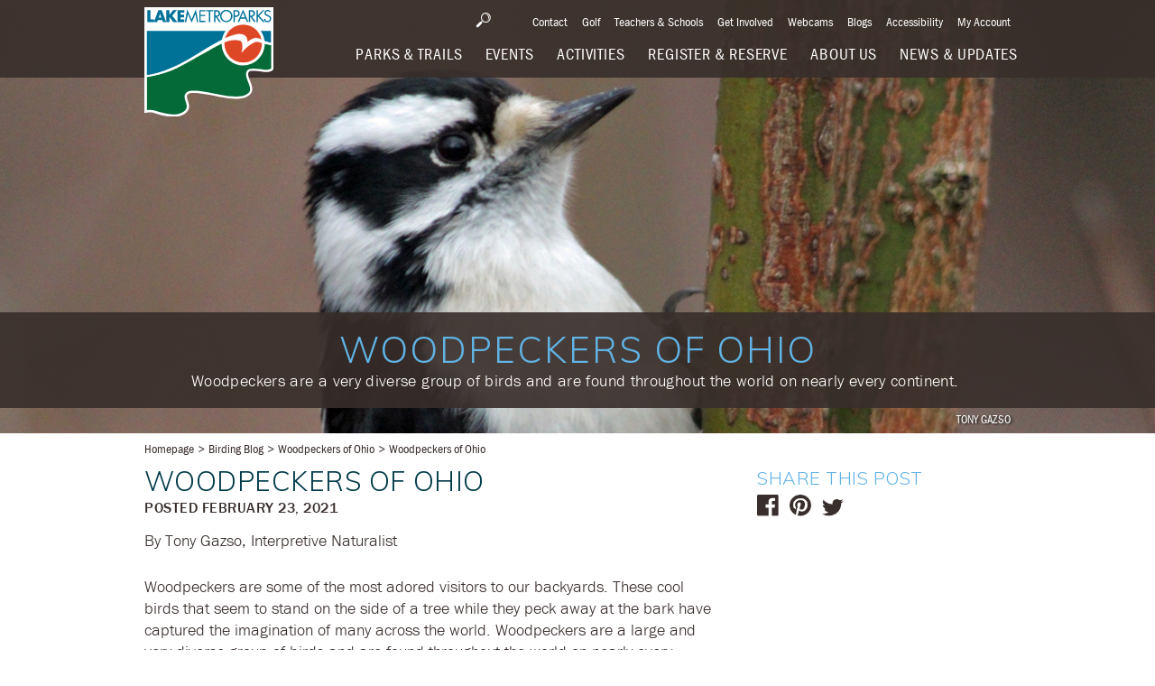

--- FILE ---
content_type: text/html; charset=UTF-8
request_url: https://lakemetroparks.com/birding-blog/february-2021/woodpeckers-of-ohio/
body_size: 18947
content:

<html xmlns="http://www.w3.org/1999/xhtml">
<head>

<!-- Google Tag Manager -->

<script>(function(w,d,s,l,i){w[l]=w[l]||[];w[l].push({'gtm.start':

new Date().getTime(),event:'gtm.js'});var f=d.getElementsByTagName(s)[0], j=d.createElement(s),dl=l!='dataLayer'?'&l='+l:'';j.async=true;j.src=

'https://nam10.safelinks.protection.outlook.com/?url=https%3A%2F%2Fwww.googletagmanager.com%2Fgtm.js%3Fid%3D%27%2Bi%2Bdl%3Bf.parentNode.insertBefore&data=05%7C02%7Cmwingate%40advancelocal.com%7Cd89ce80aab5b47f6e48608dcb8890098%7C1fe6294574e64203848fb9b82929f9d4%7C0%7C0%7C638588145828135365%7CUnknown%7CTWFpbGZsb3d8eyJWIjoiMC4wLjAwMDAiLCJQIjoiV2luMzIiLCJBTiI6Ik1haWwiLCJXVCI6Mn0%3D%7C0%7C%7C%7C&sdata=4Gw%2FSDNm8yYt2pOdPc%2FHX9pVDpghJ1X1Q8kIphZ4dr8%3D&reserved=0(j,f);

})(window,document,'script','dataLayer','GTM-M2BQDXJ');</script>

<!-- End Google Tag Manager -->

<meta name='robots' content='index, follow, max-image-preview:large, max-snippet:-1, max-video-preview:-1' />

	<!-- This site is optimized with the Yoast SEO plugin v26.7 - https://yoast.com/wordpress/plugins/seo/ -->
	<title>Woodpeckers of Ohio | Lake Metroparks</title>
	<meta name="description" content="Woodpeckers are a very diverse group of birds and are found throughout the world on nearly every continent. " />
	<link rel="canonical" href="https://lakemetroparks.com/birding-blog/february-2021/woodpeckers-of-ohio/" />
	<meta property="og:locale" content="en_US" />
	<meta property="og:type" content="article" />
	<meta property="og:title" content="Woodpeckers of Ohio | Lake Metroparks" />
	<meta property="og:description" content="Woodpeckers are a very diverse group of birds and are found throughout the world on nearly every continent. " />
	<meta property="og:url" content="https://lakemetroparks.com/birding-blog/february-2021/woodpeckers-of-ohio/" />
	<meta property="og:site_name" content="Lake Metroparks" />
	<meta property="article:publisher" content="https://www.facebook.com/lakemetroparks/" />
	<meta property="article:modified_time" content="2022-08-01T18:17:41+00:00" />
	<meta name="twitter:card" content="summary_large_image" />
	<meta name="twitter:label1" content="Est. reading time" />
	<meta name="twitter:data1" content="5 minutes" />
	<script type="application/ld+json" class="yoast-schema-graph">{"@context":"https://schema.org","@graph":[{"@type":"WebPage","@id":"https://lakemetroparks.com/birding-blog/february-2021/woodpeckers-of-ohio/","url":"https://lakemetroparks.com/birding-blog/february-2021/woodpeckers-of-ohio/","name":"Woodpeckers of Ohio | Lake Metroparks","isPartOf":{"@id":"https://lakemetroparks.com/#website"},"datePublished":"2022-08-01T18:17:12+00:00","dateModified":"2022-08-01T18:17:41+00:00","description":"Woodpeckers are a very diverse group of birds and are found throughout the world on nearly every continent. ","breadcrumb":{"@id":"https://lakemetroparks.com/birding-blog/february-2021/woodpeckers-of-ohio/#breadcrumb"},"inLanguage":"en-US","potentialAction":[{"@type":"ReadAction","target":["https://lakemetroparks.com/birding-blog/february-2021/woodpeckers-of-ohio/"]}]},{"@type":"BreadcrumbList","@id":"https://lakemetroparks.com/birding-blog/february-2021/woodpeckers-of-ohio/#breadcrumb","itemListElement":[{"@type":"ListItem","position":1,"name":"Home","item":"https://lakemetroparks.com/"},{"@type":"ListItem","position":2,"name":"Blogs","item":"https://www.lakemetroparks.com/blogs/"},{"@type":"ListItem","position":3,"name":"Woodpeckers of Ohio"}]},{"@type":"WebSite","@id":"https://lakemetroparks.com/#website","url":"https://lakemetroparks.com/","name":"Lake Metroparks","description":"Explore your parks - With more than 60 miles of trails and 38 parks, there&#039;s plenty for you and your family to explore!","potentialAction":[{"@type":"SearchAction","target":{"@type":"EntryPoint","urlTemplate":"https://lakemetroparks.com/?s={search_term_string}"},"query-input":{"@type":"PropertyValueSpecification","valueRequired":true,"valueName":"search_term_string"}}],"inLanguage":"en-US"}]}</script>
	<!-- / Yoast SEO plugin. -->


<link rel="alternate" title="oEmbed (JSON)" type="application/json+oembed" href="https://lakemetroparks.com/wp-json/oembed/1.0/embed?url=https%3A%2F%2Flakemetroparks.com%2Fbirding-blog%2Ffebruary-2021%2Fwoodpeckers-of-ohio%2F" />
<link rel="alternate" title="oEmbed (XML)" type="text/xml+oembed" href="https://lakemetroparks.com/wp-json/oembed/1.0/embed?url=https%3A%2F%2Flakemetroparks.com%2Fbirding-blog%2Ffebruary-2021%2Fwoodpeckers-of-ohio%2F&#038;format=xml" />
		<style>
			.lazyload,
			.lazyloading {
				max-width: 100%;
			}
		</style>
		<style id='wp-img-auto-sizes-contain-inline-css' type='text/css'>
img:is([sizes=auto i],[sizes^="auto," i]){contain-intrinsic-size:3000px 1500px}
/*# sourceURL=wp-img-auto-sizes-contain-inline-css */
</style>
<style id='wp-block-library-inline-css' type='text/css'>
:root{--wp-block-synced-color:#7a00df;--wp-block-synced-color--rgb:122,0,223;--wp-bound-block-color:var(--wp-block-synced-color);--wp-editor-canvas-background:#ddd;--wp-admin-theme-color:#007cba;--wp-admin-theme-color--rgb:0,124,186;--wp-admin-theme-color-darker-10:#006ba1;--wp-admin-theme-color-darker-10--rgb:0,107,160.5;--wp-admin-theme-color-darker-20:#005a87;--wp-admin-theme-color-darker-20--rgb:0,90,135;--wp-admin-border-width-focus:2px}@media (min-resolution:192dpi){:root{--wp-admin-border-width-focus:1.5px}}.wp-element-button{cursor:pointer}:root .has-very-light-gray-background-color{background-color:#eee}:root .has-very-dark-gray-background-color{background-color:#313131}:root .has-very-light-gray-color{color:#eee}:root .has-very-dark-gray-color{color:#313131}:root .has-vivid-green-cyan-to-vivid-cyan-blue-gradient-background{background:linear-gradient(135deg,#00d084,#0693e3)}:root .has-purple-crush-gradient-background{background:linear-gradient(135deg,#34e2e4,#4721fb 50%,#ab1dfe)}:root .has-hazy-dawn-gradient-background{background:linear-gradient(135deg,#faaca8,#dad0ec)}:root .has-subdued-olive-gradient-background{background:linear-gradient(135deg,#fafae1,#67a671)}:root .has-atomic-cream-gradient-background{background:linear-gradient(135deg,#fdd79a,#004a59)}:root .has-nightshade-gradient-background{background:linear-gradient(135deg,#330968,#31cdcf)}:root .has-midnight-gradient-background{background:linear-gradient(135deg,#020381,#2874fc)}:root{--wp--preset--font-size--normal:16px;--wp--preset--font-size--huge:42px}.has-regular-font-size{font-size:1em}.has-larger-font-size{font-size:2.625em}.has-normal-font-size{font-size:var(--wp--preset--font-size--normal)}.has-huge-font-size{font-size:var(--wp--preset--font-size--huge)}.has-text-align-center{text-align:center}.has-text-align-left{text-align:left}.has-text-align-right{text-align:right}.has-fit-text{white-space:nowrap!important}#end-resizable-editor-section{display:none}.aligncenter{clear:both}.items-justified-left{justify-content:flex-start}.items-justified-center{justify-content:center}.items-justified-right{justify-content:flex-end}.items-justified-space-between{justify-content:space-between}.screen-reader-text{border:0;clip-path:inset(50%);height:1px;margin:-1px;overflow:hidden;padding:0;position:absolute;width:1px;word-wrap:normal!important}.screen-reader-text:focus{background-color:#ddd;clip-path:none;color:#444;display:block;font-size:1em;height:auto;left:5px;line-height:normal;padding:15px 23px 14px;text-decoration:none;top:5px;width:auto;z-index:100000}html :where(.has-border-color){border-style:solid}html :where([style*=border-top-color]){border-top-style:solid}html :where([style*=border-right-color]){border-right-style:solid}html :where([style*=border-bottom-color]){border-bottom-style:solid}html :where([style*=border-left-color]){border-left-style:solid}html :where([style*=border-width]){border-style:solid}html :where([style*=border-top-width]){border-top-style:solid}html :where([style*=border-right-width]){border-right-style:solid}html :where([style*=border-bottom-width]){border-bottom-style:solid}html :where([style*=border-left-width]){border-left-style:solid}html :where(img[class*=wp-image-]){height:auto;max-width:100%}:where(figure){margin:0 0 1em}html :where(.is-position-sticky){--wp-admin--admin-bar--position-offset:var(--wp-admin--admin-bar--height,0px)}@media screen and (max-width:600px){html :where(.is-position-sticky){--wp-admin--admin-bar--position-offset:0px}}

/*# sourceURL=wp-block-library-inline-css */
</style><style id='global-styles-inline-css' type='text/css'>
:root{--wp--preset--aspect-ratio--square: 1;--wp--preset--aspect-ratio--4-3: 4/3;--wp--preset--aspect-ratio--3-4: 3/4;--wp--preset--aspect-ratio--3-2: 3/2;--wp--preset--aspect-ratio--2-3: 2/3;--wp--preset--aspect-ratio--16-9: 16/9;--wp--preset--aspect-ratio--9-16: 9/16;--wp--preset--color--black: #000000;--wp--preset--color--cyan-bluish-gray: #abb8c3;--wp--preset--color--white: #ffffff;--wp--preset--color--pale-pink: #f78da7;--wp--preset--color--vivid-red: #cf2e2e;--wp--preset--color--luminous-vivid-orange: #ff6900;--wp--preset--color--luminous-vivid-amber: #fcb900;--wp--preset--color--light-green-cyan: #7bdcb5;--wp--preset--color--vivid-green-cyan: #00d084;--wp--preset--color--pale-cyan-blue: #8ed1fc;--wp--preset--color--vivid-cyan-blue: #0693e3;--wp--preset--color--vivid-purple: #9b51e0;--wp--preset--gradient--vivid-cyan-blue-to-vivid-purple: linear-gradient(135deg,rgb(6,147,227) 0%,rgb(155,81,224) 100%);--wp--preset--gradient--light-green-cyan-to-vivid-green-cyan: linear-gradient(135deg,rgb(122,220,180) 0%,rgb(0,208,130) 100%);--wp--preset--gradient--luminous-vivid-amber-to-luminous-vivid-orange: linear-gradient(135deg,rgb(252,185,0) 0%,rgb(255,105,0) 100%);--wp--preset--gradient--luminous-vivid-orange-to-vivid-red: linear-gradient(135deg,rgb(255,105,0) 0%,rgb(207,46,46) 100%);--wp--preset--gradient--very-light-gray-to-cyan-bluish-gray: linear-gradient(135deg,rgb(238,238,238) 0%,rgb(169,184,195) 100%);--wp--preset--gradient--cool-to-warm-spectrum: linear-gradient(135deg,rgb(74,234,220) 0%,rgb(151,120,209) 20%,rgb(207,42,186) 40%,rgb(238,44,130) 60%,rgb(251,105,98) 80%,rgb(254,248,76) 100%);--wp--preset--gradient--blush-light-purple: linear-gradient(135deg,rgb(255,206,236) 0%,rgb(152,150,240) 100%);--wp--preset--gradient--blush-bordeaux: linear-gradient(135deg,rgb(254,205,165) 0%,rgb(254,45,45) 50%,rgb(107,0,62) 100%);--wp--preset--gradient--luminous-dusk: linear-gradient(135deg,rgb(255,203,112) 0%,rgb(199,81,192) 50%,rgb(65,88,208) 100%);--wp--preset--gradient--pale-ocean: linear-gradient(135deg,rgb(255,245,203) 0%,rgb(182,227,212) 50%,rgb(51,167,181) 100%);--wp--preset--gradient--electric-grass: linear-gradient(135deg,rgb(202,248,128) 0%,rgb(113,206,126) 100%);--wp--preset--gradient--midnight: linear-gradient(135deg,rgb(2,3,129) 0%,rgb(40,116,252) 100%);--wp--preset--font-size--small: 13px;--wp--preset--font-size--medium: 20px;--wp--preset--font-size--large: 36px;--wp--preset--font-size--x-large: 42px;--wp--preset--spacing--20: 0.44rem;--wp--preset--spacing--30: 0.67rem;--wp--preset--spacing--40: 1rem;--wp--preset--spacing--50: 1.5rem;--wp--preset--spacing--60: 2.25rem;--wp--preset--spacing--70: 3.38rem;--wp--preset--spacing--80: 5.06rem;--wp--preset--shadow--natural: 6px 6px 9px rgba(0, 0, 0, 0.2);--wp--preset--shadow--deep: 12px 12px 50px rgba(0, 0, 0, 0.4);--wp--preset--shadow--sharp: 6px 6px 0px rgba(0, 0, 0, 0.2);--wp--preset--shadow--outlined: 6px 6px 0px -3px rgb(255, 255, 255), 6px 6px rgb(0, 0, 0);--wp--preset--shadow--crisp: 6px 6px 0px rgb(0, 0, 0);}:where(.is-layout-flex){gap: 0.5em;}:where(.is-layout-grid){gap: 0.5em;}body .is-layout-flex{display: flex;}.is-layout-flex{flex-wrap: wrap;align-items: center;}.is-layout-flex > :is(*, div){margin: 0;}body .is-layout-grid{display: grid;}.is-layout-grid > :is(*, div){margin: 0;}:where(.wp-block-columns.is-layout-flex){gap: 2em;}:where(.wp-block-columns.is-layout-grid){gap: 2em;}:where(.wp-block-post-template.is-layout-flex){gap: 1.25em;}:where(.wp-block-post-template.is-layout-grid){gap: 1.25em;}.has-black-color{color: var(--wp--preset--color--black) !important;}.has-cyan-bluish-gray-color{color: var(--wp--preset--color--cyan-bluish-gray) !important;}.has-white-color{color: var(--wp--preset--color--white) !important;}.has-pale-pink-color{color: var(--wp--preset--color--pale-pink) !important;}.has-vivid-red-color{color: var(--wp--preset--color--vivid-red) !important;}.has-luminous-vivid-orange-color{color: var(--wp--preset--color--luminous-vivid-orange) !important;}.has-luminous-vivid-amber-color{color: var(--wp--preset--color--luminous-vivid-amber) !important;}.has-light-green-cyan-color{color: var(--wp--preset--color--light-green-cyan) !important;}.has-vivid-green-cyan-color{color: var(--wp--preset--color--vivid-green-cyan) !important;}.has-pale-cyan-blue-color{color: var(--wp--preset--color--pale-cyan-blue) !important;}.has-vivid-cyan-blue-color{color: var(--wp--preset--color--vivid-cyan-blue) !important;}.has-vivid-purple-color{color: var(--wp--preset--color--vivid-purple) !important;}.has-black-background-color{background-color: var(--wp--preset--color--black) !important;}.has-cyan-bluish-gray-background-color{background-color: var(--wp--preset--color--cyan-bluish-gray) !important;}.has-white-background-color{background-color: var(--wp--preset--color--white) !important;}.has-pale-pink-background-color{background-color: var(--wp--preset--color--pale-pink) !important;}.has-vivid-red-background-color{background-color: var(--wp--preset--color--vivid-red) !important;}.has-luminous-vivid-orange-background-color{background-color: var(--wp--preset--color--luminous-vivid-orange) !important;}.has-luminous-vivid-amber-background-color{background-color: var(--wp--preset--color--luminous-vivid-amber) !important;}.has-light-green-cyan-background-color{background-color: var(--wp--preset--color--light-green-cyan) !important;}.has-vivid-green-cyan-background-color{background-color: var(--wp--preset--color--vivid-green-cyan) !important;}.has-pale-cyan-blue-background-color{background-color: var(--wp--preset--color--pale-cyan-blue) !important;}.has-vivid-cyan-blue-background-color{background-color: var(--wp--preset--color--vivid-cyan-blue) !important;}.has-vivid-purple-background-color{background-color: var(--wp--preset--color--vivid-purple) !important;}.has-black-border-color{border-color: var(--wp--preset--color--black) !important;}.has-cyan-bluish-gray-border-color{border-color: var(--wp--preset--color--cyan-bluish-gray) !important;}.has-white-border-color{border-color: var(--wp--preset--color--white) !important;}.has-pale-pink-border-color{border-color: var(--wp--preset--color--pale-pink) !important;}.has-vivid-red-border-color{border-color: var(--wp--preset--color--vivid-red) !important;}.has-luminous-vivid-orange-border-color{border-color: var(--wp--preset--color--luminous-vivid-orange) !important;}.has-luminous-vivid-amber-border-color{border-color: var(--wp--preset--color--luminous-vivid-amber) !important;}.has-light-green-cyan-border-color{border-color: var(--wp--preset--color--light-green-cyan) !important;}.has-vivid-green-cyan-border-color{border-color: var(--wp--preset--color--vivid-green-cyan) !important;}.has-pale-cyan-blue-border-color{border-color: var(--wp--preset--color--pale-cyan-blue) !important;}.has-vivid-cyan-blue-border-color{border-color: var(--wp--preset--color--vivid-cyan-blue) !important;}.has-vivid-purple-border-color{border-color: var(--wp--preset--color--vivid-purple) !important;}.has-vivid-cyan-blue-to-vivid-purple-gradient-background{background: var(--wp--preset--gradient--vivid-cyan-blue-to-vivid-purple) !important;}.has-light-green-cyan-to-vivid-green-cyan-gradient-background{background: var(--wp--preset--gradient--light-green-cyan-to-vivid-green-cyan) !important;}.has-luminous-vivid-amber-to-luminous-vivid-orange-gradient-background{background: var(--wp--preset--gradient--luminous-vivid-amber-to-luminous-vivid-orange) !important;}.has-luminous-vivid-orange-to-vivid-red-gradient-background{background: var(--wp--preset--gradient--luminous-vivid-orange-to-vivid-red) !important;}.has-very-light-gray-to-cyan-bluish-gray-gradient-background{background: var(--wp--preset--gradient--very-light-gray-to-cyan-bluish-gray) !important;}.has-cool-to-warm-spectrum-gradient-background{background: var(--wp--preset--gradient--cool-to-warm-spectrum) !important;}.has-blush-light-purple-gradient-background{background: var(--wp--preset--gradient--blush-light-purple) !important;}.has-blush-bordeaux-gradient-background{background: var(--wp--preset--gradient--blush-bordeaux) !important;}.has-luminous-dusk-gradient-background{background: var(--wp--preset--gradient--luminous-dusk) !important;}.has-pale-ocean-gradient-background{background: var(--wp--preset--gradient--pale-ocean) !important;}.has-electric-grass-gradient-background{background: var(--wp--preset--gradient--electric-grass) !important;}.has-midnight-gradient-background{background: var(--wp--preset--gradient--midnight) !important;}.has-small-font-size{font-size: var(--wp--preset--font-size--small) !important;}.has-medium-font-size{font-size: var(--wp--preset--font-size--medium) !important;}.has-large-font-size{font-size: var(--wp--preset--font-size--large) !important;}.has-x-large-font-size{font-size: var(--wp--preset--font-size--x-large) !important;}
/*# sourceURL=global-styles-inline-css */
</style>

<style id='classic-theme-styles-inline-css' type='text/css'>
/*! This file is auto-generated */
.wp-block-button__link{color:#fff;background-color:#32373c;border-radius:9999px;box-shadow:none;text-decoration:none;padding:calc(.667em + 2px) calc(1.333em + 2px);font-size:1.125em}.wp-block-file__button{background:#32373c;color:#fff;text-decoration:none}
/*# sourceURL=/wp-includes/css/classic-themes.min.css */
</style>
<link rel="https://api.w.org/" href="https://lakemetroparks.com/wp-json/" /><link rel="alternate" title="JSON" type="application/json" href="https://lakemetroparks.com/wp-json/wp/v2/blogs/1986" /><link rel="EditURI" type="application/rsd+xml" title="RSD" href="https://lakemetroparks.com/xmlrpc.php?rsd" />
<meta name="generator" content="WordPress 6.9" />
<link rel='shortlink' href='https://lakemetroparks.com/?p=1986' />
		<script>
			document.documentElement.className = document.documentElement.className.replace('no-js', 'js');
		</script>
				<style>
			.no-js img.lazyload {
				display: none;
			}

			figure.wp-block-image img.lazyloading {
				min-width: 150px;
			}

			.lazyload,
			.lazyloading {
				--smush-placeholder-width: 100px;
				--smush-placeholder-aspect-ratio: 1/1;
				width: var(--smush-image-width, var(--smush-placeholder-width)) !important;
				aspect-ratio: var(--smush-image-aspect-ratio, var(--smush-placeholder-aspect-ratio)) !important;
			}

						.lazyload, .lazyloading {
				opacity: 0;
			}

			.lazyloaded {
				opacity: 1;
				transition: opacity 400ms;
				transition-delay: 0ms;
			}

					</style>
		<link rel="icon" href="/wp-content/uploads/2022/06/favicon.ico" sizes="32x32" />
<link rel="icon" href="/wp-content/uploads/2022/06/favicon.ico" sizes="192x192" />
<link rel="apple-touch-icon" href="/wp-content/uploads/2022/06/favicon.ico" />
<meta name="msapplication-TileImage" content="/wp-content/uploads/2022/06/favicon.ico" />
		<style type="text/css" id="wp-custom-css">
			.header-utility-link{
	font-size:14px!important;
}
p{
	font-size:18px!important;
}		</style>
		
<meta name="viewport" content="width=device-width, initial-scale=1">

<!--[if lte IE 8]><link rel="stylesheet" href="/cmstemplates/lakemetroparks/styles/site-for-lte-ie8.css?v=7.01" /><![endif]-->
<!--[if IE 9]><link rel="stylesheet" href="/cmstemplates/lakemetroparks/styles/site-for-ie9.css?v=7.01" /><![endif]-->
<!--[if gt IE 9]><!--><link rel="stylesheet" href="/cmstemplates/lakemetroparks/styles/site-for-standards.css?v=7.01" /><!--<![endif]-->
<!--[if lte IE 8]><script src="/cmstemplates/lakemetroparks/scripts/head-script-for-lte-ie8.js?v=2.00"></script><![endif]-->
<!--[if gt IE 8]><!--><script src="/cmstemplates/lakemetroparks/scripts/head-script-for-standards.js?v=7.00"></script><!--<![endif]-->
<link rel="stylesheet" href="/cmstemplates/lakemetroparks/overrides/overrides.css?v=7.01" />
<script type="text/javascript" src="//ajax.googleapis.com/ajax/libs/jquery/1.11.1/jquery.min.js"></script>
<script type="text/javascript">window.jQuery || document.write('<script src="/cmstemplates/lakemetroparks/scripts/jquery.js"><\\/script>');</script>
<script src='https://www.google.com/recaptcha/api.js'></script>
<script>
!function(f,b,e,v,n,t,s)
{if(f.fbq)return;n=f.fbq=function(){n.callMethod?
n.callMethod.apply(n,arguments):n.queue.push(arguments)};
if(!f._fbq)f._fbq=n;n.push=n;n.loaded=!0;n.version='2.0';
n.queue=[];t=b.createElement(e);t.async=!0;
t.src=v;s=b.getElementsByTagName(e)[0];
s.parentNode.insertBefore(t,s)}(window,document,'script',
'https://connect.facebook.net/en_US/fbevents.js');
 
fbq('init', '1656365227753540'); 
fbq('track', 'PageView');
</script>
<noscript>
<img height="1" width="1" 
src="https://www.facebook.com/tr?id=1656365227753540&ev=PageView
&noscript=1"/>
</noscript>

</head>
 <!-- Theme Logic Here -->  
<body id="ctl00_pageBody" class="Winter">

<!-- Google Tag Manager (noscript) -->

<noscript><iframe src="https://nam10.safelinks.protection.outlook.com/?url=https%3A%2F%2Fwww.googletagmanager.com%2Fns.html%3Fid%3DGTM-M2BQDXJ&data=05%7C02%7Cmwingate%40advancelocal.com%7Cd89ce80aab5b47f6e48608dcb8890098%7C1fe6294574e64203848fb9b82929f9d4%7C0%7C0%7C638588145828147210%7CUnknown%7CTWFpbGZsb3d8eyJWIjoiMC4wLjAwMDAiLCJQIjoiV2luMzIiLCJBTiI6Ik1haWwiLCJXVCI6Mn0%3D%7C0%7C%7C%7C&sdata=4T9CEKcczZ8nSA4GI5M5JY1327rxmO0OPKae2s%2FWAq8%3D&reserved=0 (https://www.googletagmanager.com/ns.html?id=GTM-M2BQDXJ) "

height="0" width="0" style="display:none;visibility:hidden"></iframe></noscript>

<!-- End Google Tag Manager (noscript) -->

<form method="post" action="/" id="aspnetForm" class="overflow-wrap menu-is-closed">
<div class="aspNetHidden">
<input type="hidden" name="ctl00_manScript_HiddenField" id="ctl00_manScript_HiddenField" value="" />
<input type="hidden" name="__CMSCsrfToken" id="__CMSCsrfToken" value="hQK6iUd86Dlh7LMeEuTCFrFbHmA5Bt/SimIZyVVSxzZlbNu9M4cX74liv0XjX8maE/iIcFOViQ2mIPPHF46nlR8XzZD1whX3kJfEUGeM/t0=" />
<input type="hidden" name="__EVENTTARGET" id="__EVENTTARGET" value="" />
<input type="hidden" name="__EVENTARGUMENT" id="__EVENTARGUMENT" value="" />
<input type="hidden" name="__VIEWSTATE" id="__VIEWSTATE" value="/[base64]/[base64]/[base64]/[base64]" />
</div>


<div class="aspNetHidden">
<input type="hidden" name="__VIEWSTATEGENERATOR" id="__VIEWSTATEGENERATOR" value="8633BF6F" />
</div>

<div id="ctl00_ctxM">
</div>

<div class="transform-wrap">

    
    
<header class="site-header" data-module-id="header">
<div class="header-mobile-wrap">
<div class="large-center-margin-wrap"><a class="header-home-link" href="/"><!--[if lte IE 8]><img class="header-logo-image lazyload" data-src="/cmstemplates/lakemetroparks/images/logo.png" alt="Lake Metroparks" src="[data-uri]"><![endif]-->
<!--[if gt IE 8]><!--><img class="header-logo-image lazyload" data-src="/cmstemplates/lakemetroparks/images/logo.svg" alt="Lake Metroparks" src="[data-uri]"><!--<![endif]--></a>
<button class="mobile-menu-button" type="button"><span class="lines"></span><span class="mobile-menu-button-text"></span></button>
<div class="header-menu-expand-area">
<div class="header-menu-expand-content-area">
<ul class="header-menu-item-list">
    
<li ><a class='header-menu-item-heading-link' href='https://lakemetroparks.com/parks-trails/'><span class='header-menu-item-link-text'>Parks &#038; Trails</span></a></li><li ><a class='header-menu-item-heading-link' href='https://lakemetroparks.com/events-activities/events/'><span class='header-menu-item-link-text'>Events</span></a></li><li ><a class='header-menu-item-heading-link' href='https://lakemetroparks.com/events-activities/activities/'><span class='header-menu-item-link-text'>Activities</span></a></li><li ><a class='header-menu-item-heading-link' href='https://lakemetroparks.com/register-reserve/'><span class='header-menu-item-link-text'>Register &#038; Reserve</span></a></li><li ><a class='header-menu-item-heading-link' href='https://lakemetroparks.com/about-us/'><span class='header-menu-item-link-text'>About Us</span></a></li><li ><a class='header-menu-item-heading-link' href='https://lakemetroparks.com/news-updates/'><span class='header-menu-item-link-text'>News &#038; Updates</span></a></li>    
</ul>
<ul class="header-utility-link-list">
    
<li ><a class='header-utility-link' href='https://lakemetroparks.com/contact/'>Contact</a></li><li ><a class='header-utility-link' href='/events-activities/golf'>Golf</a></li><li ><a class='header-utility-link' href='https://lakemetroparks.com/teachers-schools/'>Teachers &#038; Schools</a></li><li ><a class='header-utility-link' href='https://lakemetroparks.com/get-involved/'>Get Involved</a></li><li ><a class='header-utility-link' href='https://lakemetroparks.com/webcams/'>Webcams</a></li><li ><a class='header-utility-link' href='https://lakemetroparks.com/blogs/'>Blogs</a></li><li ><a class='header-utility-link' href='/accessibility-in-lake-metroparks/'>Accessibility</a></li><li ><a class='header-utility-link' href='https://ohlakemetroweb.myvscloud.com/webtrac/web/login.html'>My Account</a></li>    
</ul>
<form class="search--sidebar-form p-relative" method="GET" action="">
<div class="header-site-search-area inactive">
<input class="header-site-search-field" type="text" placeholder="Search">
<button class="header-site-search-button" type="button"></button>
<button class="header-show-site-search-button" type="button"></button>
</div>
</form>
</div>
<div class="header-menu-close-button-area">
<button class="header-menu-close-button" type="button"><span class="header-menu-close-button-icon"></span><span class="header-menu-close-button-text">Close</span></button>
</div>
</div>
</div>
</div>
</header>
<div class="header-spacer"></div>

<section class="subpage-hero-section">
<div class="subpage-hero-image lazyload" style="background-image:inherit" data-bg-image="url(&#039;/KenticoTemplate/media/LakeMetroparks/Blog/Birding%20Blog/Downy-woodpecker-1920-Tony-Gazso.jpg&#039;)">
<div class="subpage-hero-content-area">
<div class="large-center-margin-wrap dark"><span class="hero-image-caption subpage">Tony Gazso</span>
<h1 class="subpage-hero-title">Woodpeckers of Ohio</h1>
<p class="subpage-hero-description">&ZeroWidthSpace;Woodpeckers are a very diverse group of birds and are found throughout the world on nearly every continent. </p>


</div>
</div>
</div>
</section>


<section class="breadcrumb-section">
<div id="ctl00_ContentPlaceHolder1_breadcrumbsContainer" class="large-center-margin-wrap">
<ul class="breadcrumb-list">

<li><a class="breadcrumb-link" href='https://lakemetroparks.com/'>Homepage</a></li>

<li><a class="breadcrumb-link" href='https://lakemetroparks.com/birding-blog/'>Birding Blog</a></li>

<li><a class="breadcrumb-link" href='https://lakemetroparks.com/birding-blog/february-2021/'>Woodpeckers of Ohio</a></li>

<li><a class="breadcrumb-current-page" >Woodpeckers of Ohio</a></li>

</ul>
</div>
</section><section class="blog-detail-section">
<div class="large-center-margin-wrap">
<div class="main-content-area">
<h1 class="blog-detail-title">Woodpeckers of Ohio</h1>
<ul class="detail-metadata-list">
<li>​Posted February 23, 2021</li>
</ul>
<div class="main-copy-snippet" data-module-id="main-copy-snippet" data-video-keywords="youtube, vimeo">
<p>By Tony Gazso, Interpretive Naturalist</p>
<p>Woodpeckers are some of the most adored visitors to our backyards. These cool birds that seem to stand on the side of a tree while they peck away at the bark have captured the imagination of many across the world. Woodpeckers are a large and very diverse group of birds and are found throughout the world on nearly every continent.&nbsp;</p>
<p>Woodpeckers have some truly unique adaptations; strong legs help them perch to the side of a vertical surface; sturdy, stiff tail feathers help support their weight, acting as a sort of kickstand. Woodpeckers also have zygodactyl toes. This means instead of having three toes facing forward, and one facing backward like most birds, they have two toes (their first and fourth) facing backward, while the other two toes face forward. This makes gripping the side of a tree much easier. Woodpeckers also have special adaptations in the structure of their skulls to protect their brains while they peck the sides of trees. In all, there are seven woodpeckers found here in Ohio, five of which are permanent residents. Let&rsquo;s take a closer look at these interesting birds:<br />
&nbsp;<br />
<strong>Downy woodpecker:</strong> The smallest and most widespread woodpecker in North America, the downy can be found in 49 of the 50 states, and nearly every Canadian province. Speckled in black and white, downy woodpeckers are common visitors to backyard feeders. Their small size (not much bigger than a titmouse or nuthatch) enables them to nab small food that other woodpeckers wouldn&rsquo;t be able to get to. Males can be identified by the red spot on the back of their heads, which females lack.</p>
<p><img decoding="async" alt="photo by Tony Gazso" data-src="/KenticoTemplate/media/LakeMetroparks/Blog/Birding%20Blog/Downy-woodpecker-634-Tony-Gazso.jpg" title="photo by Tony Gazso" src="[data-uri]" class="lazyload" /></p>
<p style="text-align: center;"><span style="font-size:11px;">Downy woodpecker</span></p>
<p><strong>Hairy woodpecker:</strong> The hairy woodpecker, in terms of plumage pattern, is nearly identical to the downy. However, the hairy is much larger in size and has a longer bill (its length is about the same as its head). The hairy&rsquo;s range is roughly the same as the downy&rsquo;s, but they are far less numerous. It&rsquo;s common to see half a dozen downys in your backyard, but you&rsquo;ll probably not see more than one hairy, if you see any at all. Also like the downy, hairy woodpeckers found in the western U.S. have less white and more black feathers.</p>
<p><img decoding="async" alt="photo by Tony Gazso" data-src="/KenticoTemplate/media/LakeMetroparks/Blog/Birding%20Blog/Hairy-Woodpecker-634Tony-Gazso.jpg" title="photo by Tony Gazso" src="[data-uri]" class="lazyload" /></p>
<p style="text-align: center;"><span style="font-size:11px;">Hairy woodpecker</span></p>
<p><strong>Red-bellied woodpecker:</strong> Easily the second most common woodpecker (next to the downy) found in our area is the red-bellied. Their namesake red belly is often hidden from view based on how they perch, so they are more easily identified by overall plumage pattern which is unlike any other woodpeckers in the region. An overall tan woodpecker with a black and white back makes them almost appear to be wearing a tweed jacket. Like other woodpeckers, they nest in cavities that they excavate. These holes, once abandoned by the woodpecker, are an important habitat for cavity nesters that can&rsquo;t make their own holes.</p>
<p><img decoding="async" alt="photo by Tony Gazso" data-src="/KenticoTemplate/media/LakeMetroparks/Blog/Birding%20Blog/Red-bellied-Woodpecker-634-Tony-Gazso.jpg" title="photo by Tony Gazso" src="[data-uri]" class="lazyload" /></p>
<p style="text-align: center;"><span style="font-size:11px;">Red-bellied woodpecker</span></p>
<p><strong>Red-headed woodpecker:</strong> The red-headed woodpecker is a sleek bird with large blocks of non-patterned color. Bright red head, black body with white wingtips, and a white belly, the red-headed woodpecker is often found near bodies of water where they prefer dead trees. They are the only woodpecker found in Ohio that&rsquo;s not sexually dimorphic, meaning males and females look the same. Juvenile birds have a dark gray head and obtain red plumage when they reach adulthood. They are common in localized pockets throughout the area. Look for them at Pete&rsquo;s Pond, Veterans Park and Chagrin River Park.</p>
<p><img decoding="async" alt="photo by Joan Scharf" data-src="/KenticoTemplate/media/LakeMetroparks/Blog/Birding%20Blog/Red-headed-woodpecker-634-Joan-Scharf.jpg" title="photo by Joan Scharf" src="[data-uri]" class="lazyload" /></p>
<p style="text-align: center;"><span style="font-size:11px;">Red-headed woodpecker</span></p>
<p><strong>Pileated woodpecker:</strong> Though the pronunciation of the word pileated can vary depending on which birder you ask, the word itself means crested. That bright red crest is one of the first things people notice when they see a pileated woodpecker. The next is size. These birds are huge&mdash;about the size of crows&mdash;making them the largest woodpeckers in North America. They are also one of the few woodpeckers that can be identified by sound. Their call sounds like the maniacal laughter of a monkey high in the trees. Most woodpeckers communicate primarily through the drumming they do. When you hear this, it is actually a woodpecker calling, as they make relatively no noise when foraging or excavating.</p>
<p><img decoding="async" alt="photo by Sam Ianiro" data-src="/KenticoTemplate/media/LakeMetroparks/Blog/Birding%20Blog/Pialeted-woodpecker-634-Sam-Ianiro.jpg" title="photo by Sam Ianiro" src="[data-uri]" class="lazyload" /></p>
<p style="text-align: center;"><span style="font-size:11px;">Pileated woodpecker</span></p>
<p><strong>Northern flicker</strong>: Although flickers can be seen in Ohio year-round, they tend to appear in larger numbers during migration. Northern flickers are large, mostly brown woodpeckers that are covered in black spots. In flight, they also show off their bright yellow flight feathers (which are red on birds found out west) and a bright white rump. Unlike the other woodpeckers mentioned above, the flicker doesn&rsquo;t peck at trees for food, only to excavate a nest. They actually feed on the ground, pecking into the ground and flicking their long, sticky tongues into the ground to nab ants and other insects, kind of like an anteater. This foraging style is where they get the name &ldquo;flicker.&rdquo;</p>
<p><img decoding="async" alt="photo by Tony Gazso" data-src="/KenticoTemplate/media/LakeMetroparks/Blog/Birding%20Blog/Northern-Flicker-634-Tony-Gazso.jpg" title="photo by Tony Gazso" src="[data-uri]" class="lazyload" /></p>
<p style="text-align: center;"><span style="font-size:11px;">Northern flicker</span></p>
<p><strong>Yellow-bellied sapsucker:</strong> The only sapsucker species found in Ohio, these birds are typically only found in the area during spring and fall migration, and rarely stick around. As their name suggests, these woodpeckers specialize in sucking the sap from trees. They work their way around a tree drilling sap wells that they then drink from. They do this in a very orderly pattern; look for trees with rows of small holes lined up nearly perfectly, running the whole length of the tree. They particularly love the sap of tulip trees. Sapsuckers have a similar, but distinct silhouette compared to other woodpeckers.</p>
<p><img decoding="async" alt="photo by John Pogacnik" data-src="/KenticoTemplate/media/LakeMetroparks/Blog/Birding%20Blog/Yellow-bellied-sapsucker-634-John-Pogacnik.jpg" title="photo by John Pogacnik" src="[data-uri]" class="lazyload" /></p>
<p style="text-align: center;"><span style="font-size:11px;">Yellow-bellied sapsucker</span></p>
<p>Winter is a great time to spot woodpeckers in the region thanks to the lack of foliage to keep them hidden. So next time you&rsquo;re out for a hike, see how many woodpeckers you can find!</p>
</div>
</div>
    
<div class="sidebar-area" data-module-id="sidebar-area">
<div class="social-sharing-area"><span class="sidebar-title">Share this post</span>
<ul id="ctl00_ContentPlaceHolder1_socialIconsContainer" class="social-sharing-button-list" data-module-id="social-sharing-button-list"><li class="facebook" data-share-url="https://www.facebook.com/sharer/sharer.php?u=https://lakemetroparks.com/birding-blog/february-2021/woodpeckers-of-ohio/">
<button class="social-sharing-button" type="button">
<img class="social-sharing-image lazyload" data-src="/cmstemplates/lakemetroparks/images/facebook.png" src="[data-uri]"></button>
</li>
<li class="pinterest" data-share-url="https://pinterest.com/pin/create/button/?url=https://lakemetroparks.com/birding-blog/february-2021/woodpeckers-of-ohio/&media=/KenticoTemplate/media/LakeMetroparks/Blog/Birding%20Blog/Downy-woodpecker-1920-Tony-Gazso.jpg?ext=.jpg&description=">
<button class="social-sharing-button" type="button">
<img class="social-sharing-image lazyload" data-src="/cmstemplates/lakemetroparks/images/pinterest.png" src="[data-uri]"></button>
</li>
<li class="twitter" data-share-url="https://twitter.com/home?status=https://lakemetroparks.com/birding-blog/february-2021/woodpeckers-of-ohio/">
<button class="social-sharing-button" type="button">
<img class="social-sharing-image lazyload" data-src="/cmstemplates/lakemetroparks/images/twitter.png" src="[data-uri]"></button>
</li></ul>
</div>

<!-- <COMMENTED OUT THREEE SIDEBAR SECTION SEARCH, CATEGORIES, ARCHIVE -->    
<!--<div class="search-post-area">
<span class="sidebar-title">Search Blog</span>
<div class="post-search-input-area">
<input class="post-seach-input" type="text">
<button class="post-seach-button" type="button"></button>
</div>
</div>-->
<!--<div class="sidebar-post-area">
<span class="sidebar-title">Categories</span>
<ul class="post-categories-list">
</ul>
</div>-->
<!--<div class="sidebar-post-area">
<span class="sidebar-title">Archive</span>
<select class="form-snippet-select-field" id="archive">
<option value="">All</option><option value="6-2022">June 2022</option><option value="5-2022">May 2022</option><option value="2-2022">February 2022</option><option value="1-2022">January 2022</option><option value="11-2021">November 2021</option><option value="10-2021">October 2021</option><option value="9-2021">September 2021</option><option value="8-2021">August 2021</option><option value="7-2021">July 2021</option><option value="6-2021">June 2021</option><option value="5-2021">May 2021</option><option value="4-2021">April 2021</option><option value="3-2021">March 2021</option><option value="2-2021">February 2021</option><option value="1-2021">January 2021</option><option value="12-2020">December 2020</option><option value="11-2020">November 2020</option><option value="10-2020">October 2020</option><option value="9-2020">September 2020</option><option value="8-2020">August 2020</option><option value="7-2020">July 2020</option><option value="6-2020">June 2020</option><option value="5-2020">May 2020</option><option value="4-2020">April 2020</option><option value="3-2020">March 2020</option><option value="2-2020">February 2020</option><option value="1-2020">January 2020</option>
</select>
</div>-->

</div>
</div>
</section>
<section class="detail-navigation-section" data-module-id="detail-navigation-section">
<div class="large-center-margin-wrap">
<div class="detail-navigation-area">
<ul class="detail-navigation-link-list">

<li>
    <a class="detail-navigation-direction-link" href="https://lakemetroparks.com/birding-blog/february-2021/cedar-waxwings/"><span>Previous Post</span></a><span class="post-detail-navigation-title" style="overflow-wrap: break-word;">Cedar Waxwings ... </span></li>


<li>
    <a class="detail-navigation-direction-link" href="https://lakemetroparks.com/birding-blog/february-2021/birding-etiquette/"> <span>Next Post</span></a><span class="post-detail-navigation-title" style="overflow-wrap: break-word;">Birding Etiquette</span></li>
</ul>
</div>
</div>
</section>

 

<script type="text/javascript">
        jQuery(document)
            .ready(function () {
                var blogURL = $("#blogURL").val();

                lakeMetroparks.config.blogSearchResultsPage = blogURL + '?searchTerm=';

                jQuery('#archive')
                    .change(function () {
                        var s = jQuery(this).val();
                        if (s === '') {
                            window.location = window.location.pathname;
                        } else {
                            var t = s.split('-');
                            window.location.href =  blogURL + '?month=' + t[0] + '&year=' + t[1];
                        }
                    });
            });
    </script>
    
    <!--

    # Footer
    
    -->
    
    
<div class="footer" data-module-id="footer">
<div class="footer-main-area">
<div class="large-center-margin-wrap"><a class="footer-home-link" href="/"><!--[if lte IE 8]><img class="footer-logo-image lazyload" data-src="/cmstemplates/lakemetroparks/images/logo.png" alt="Lake Metroparks" src="[data-uri]"><![endif]-->
<!--[if gt IE 8]><!--><img class="footer-logo-image lazyload" data-src="/cmstemplates/lakemetroparks/images/logo.svg" alt="Lake Metroparks" src="[data-uri]"><!--<![endif]--></a>
<div class="footer-content-area">
<button class="mobile-menu-button" type="button"><span class="lines"></span><span class="mobile-menu-button-text"></span></button>
<ul class="footer-menu-item-list">
    
<li><a class='footer-menu-item-heading-link' href='https://lakemetroparks.com/parks-trails/'><span class='footer-menu-item-link-text'>Parks &#038; Trails</span></a></li><li><a class='footer-menu-item-heading-link' href='https://lakemetroparks.com/events-activities/events/'><span class='footer-menu-item-link-text'>Events</span></a></li><li><a class='footer-menu-item-heading-link' href='https://lakemetroparks.com/events-activities/activities/'><span class='footer-menu-item-link-text'>Activities</span></a></li><li><a class='footer-menu-item-heading-link' href='https://lakemetroparks.com/register-reserve/'><span class='footer-menu-item-link-text'>Register &#038; Reserve</span></a></li><li><a class='footer-menu-item-heading-link' href='https://lakemetroparks.com/about-us/'><span class='footer-menu-item-link-text'>About Us</span></a></li><li><a class='footer-menu-item-heading-link' href='https://lakemetroparks.com/news-updates/'><span class='footer-menu-item-link-text'>News &#038; Updates</span></a></li>    
</ul>
<div class="footer-contact-area">
<h3 class='footer-header'>Get In Touch</h3>
<span class='footer-address'>11211 Spear Rd., Concord Twp., Ohio 44077</span>

<ul class='footer-phone-contact-list'>
<li>Local Phone: <a class='footer-phone-link' href='tel:440-639-7275'>440-639-7275</a></li>
<li>Visitor Services: <a class='footer-phone-link' href='tel:440-358-7275'>440-358-7275</a></li>
</ul><a class='footer-email-link' href='mailto:info@lakemetroparks.com'>info@lakemetroparks.com</a>

</div>
<div class="footer-social-area">
    
<h3 class="footer-header">Connect With Us</h3>

<ul class="footer-social-list">
<li><a class='footer-social-link' href='https://www.facebook.com/LakeMetroparks' target='_blank'><img class='footer-social-icon lazyload' data-src='/KenticoTemplate/media/LakeMetroparks/SocialIcons/facebook-white.png' alt='Facebook' src='[data-uri]'></a></li>
<li><a class='footer-social-link' href='https://www.twitter.com/LakeMetroparks' target='_blank'><img class='footer-social-icon lazyload' data-src='/KenticoTemplate/media/LakeMetroparks/SocialIcons/twitter-white.png' alt='Twitter' src='[data-uri]'></a></li>
<li><a class='footer-social-link' href='https://www.instagram.com/lakemetroparks/' target='_blank'><img class='footer-social-icon lazyload' data-src='/KenticoTemplate/media/LakeMetroparks/SocialIcons/instagram-white.png' alt='Instagram' src='[data-uri]'></a></li>
<li><a class='footer-social-link' href='https://www.youtube.com/user/LakeMetroparks2' target='_blank'><img class='footer-social-icon lazyload' data-src='/KenticoTemplate/media/LakeMetroparks/SocialIcons/youtube-white.png' alt='Youtube' src='[data-uri]'></a></li>
<li><a class='footer-social-link' href='https://www.flickr.com/groups/lakemetroparks/' target='_blank'><img class='footer-social-icon lazyload' data-src='/KenticoTemplate/media/LakeMetroparks/SocialIcons/flickr-white.png' alt='Flickr' src='[data-uri]'></a></li>
<li><a class='footer-social-link' href='https://www.pinterest.com/lakemetroparks/' target='_blank'><img class='footer-social-icon lazyload' data-src='/KenticoTemplate/media/LakeMetroparks/SocialIcons/pinterest-white.png' alt='Pinterest' src='[data-uri]'></a></li>
</ul>
</div>
</div>
</div>
</div>
    
<div class="footer-metadata-area">
<div class="large-center-margin-wrap">
    
<div class="footer-copyright-area"><span class="footer-copyright-text">Copyright 2026, Lake Metroparks</span></div>

<ul class="footer-metadata-list">
    
<li><a class='footer-metadata-link' href='/about-us/ranger-department/rules-regulations'>Rules & Regulations</a></li><li><a class='footer-metadata-link' href='/privacy-policy'>Privacy Policy</a></li><li><a class='footer-metadata-link' href='https://lp.constantcontactpages.com/su/BxO9yfj'>Sign up for e-newsletter</a></li>
</ul>

</div>
</div>
</div>
</div>


</form>

<script type="text/javascript" src="/cmstemplates/lakemetroparks/scripts/main-script.js?v=2.00"></script>
<script type="text/javascript" src="/cmstemplates/lakemetroparks/overrides/overrides.js?v=2.00"></script>

<script type="text/javascript">
        (function () {
            var tagjs = document.createElement("script");
            var s = document.getElementsByTagName("script")[0];
            tagjs.async = true;
            tagjs.src = "//s.btstatic.com/tag.js#site=9O7NXzt";
            s.parentNode.insertBefore(tagjs, s);
        }());
    </script>
<noscript>
     <iframe data-src="//s.thebrighttag.com/iframe?c=9O7NXzt" width="1" height="1"
    frameborder="0" scrolling="no" marginheight="0" marginwidth="0" src="[data-uri]" class="lazyload" data-load-mode="1"></iframe>
    </noscript>

<script type="text/javascript" src="//www.googleadservices.com/pagead/conversion.js"></script>
<noscript>
        <div style="display:inline;"> 
            <img height="1" width="1" style="border-style:none;" alt="" src="//googleads.g.doubleclick.net/pagead/viewthroughconversion/834607542/?guid=ON&amp;script=0"/> 
        </div> 
    </noscript>
    
<script type="speculationrules">
{"prefetch":[{"source":"document","where":{"and":[{"href_matches":"/*"},{"not":{"href_matches":["/wp-*.php","/wp-admin/*","/wp-content/uploads/*","/wp-content/*","/wp-content/plugins/*","/wp-content/themes/LakeMetro/*","/*\\?(.+)"]}},{"not":{"selector_matches":"a[rel~=\"nofollow\"]"}},{"not":{"selector_matches":".no-prefetch, .no-prefetch a"}}]},"eagerness":"conservative"}]}
</script>
<script type="text/javascript" id="smush-lazy-load-js-before">
/* <![CDATA[ */
var smushLazyLoadOptions = {"autoResizingEnabled":false,"autoResizeOptions":{"precision":5,"skipAutoWidth":true}};
//# sourceURL=smush-lazy-load-js-before
/* ]]> */
</script>
<script type="text/javascript" src="/wp-content/plugins/wp-smushit/app/assets/js/smush-lazy-load.min.js?ver=3.23.1" id="smush-lazy-load-js"></script>
    
<script defer src="https://static.cloudflareinsights.com/beacon.min.js/vcd15cbe7772f49c399c6a5babf22c1241717689176015" integrity="sha512-ZpsOmlRQV6y907TI0dKBHq9Md29nnaEIPlkf84rnaERnq6zvWvPUqr2ft8M1aS28oN72PdrCzSjY4U6VaAw1EQ==" data-cf-beacon='{"version":"2024.11.0","token":"754c0a93d67145f6b9f7b2fb1f2434d2","r":1,"server_timing":{"name":{"cfCacheStatus":true,"cfEdge":true,"cfExtPri":true,"cfL4":true,"cfOrigin":true,"cfSpeedBrain":true},"location_startswith":null}}' crossorigin="anonymous"></script>
</body>
</html>



--- FILE ---
content_type: text/css
request_url: https://lakemetroparks.com/cmstemplates/lakemetroparks/styles/site-for-standards.css?v=7.01
body_size: 22213
content:
h1,h2,h3,h4,h5,h6{font-size:1em;font-weight:normal;margin:0}table{border-collapse:collapse;border-spacing:0}td{vertical-align:top}article,aside,details,figcaption,figure,footer,header,hgroup,nav,section{display:block}audio,canvas,video{display:inline-block}audio:not([controls]){display:none}[hidden]{display:none}abbr[title]{border-bottom:1px dotted}svg:not(:root){overflow:hidden}sup,sub{font-size:75%;line-height:0;position:relative;vertical-align:baseline}sup{top:-0.5em}sub{bottom:-0.25em}*{-webkit-box-sizing:border-box;box-sizing:border-box}button{margin:0;padding:0;background:none;border:0}form,figure{margin:0}ul,ol{list-style:none;margin:0;padding:0}li{display:block;margin:0;padding:0}img{border:0;-ms-interpolation-mode:bicubic;vertical-align:middle}fieldset{border:0;margin:0;padding:0}label{cursor:pointer}button,input,select,textarea{font-size:100%;margin:0;vertical-align:baseline;*vertical-align:middle}button,input{line-height:normal}button,input[type="button"],input[type="reset"],input[type="submit"]{cursor:pointer;overflow:visible}button[disabled],input[disabled]{cursor:default}input[type="checkbox"],input[type="radio"]{padding:0}input[type="search"]{-webkit-appearance:textfield;-moz-appearance:textfield;appearance:textfield}input[type="search"]::-webkit-search-decoration,input[type="search"]::-webkit-search-cancel-button{-webkit-appearance:normal;appearance:normal}button::-moz-focus-inner,input::-moz-focus-inner{border:0;padding:0}textarea{overflow:auto;vertical-align:top;resize:vertical}@font-face{font-family:"iconfont";src:url("../fonts/iconfont.eot");src:url("../fonts/iconfont.eot?#iefix") format("embedded-opentype"),url("../fonts/iconfont.woff") format("woff"),url("../fonts/iconfont.ttf") format("truetype"),url("../fonts/iconfont.svg#iconfont") format("svg");font-weight:normal;font-style:normal}.knocked-out-button{display:inline-block;color:#382E2B;border:2px solid #382E2B;padding-top:0.85em;padding-bottom:0.725em;text-decoration:none;border-radius:4px;text-transform:uppercase;position:relative;letter-spacing:.5px;overflow:hidden;-webkit-transition-duration:.1s;-o-transition-duration:.1s;transition-duration:.1s;-webkit-transition-timing-function:ease-in;-o-transition-timing-function:ease-in;transition-timing-function:ease-in;font-family:"franklin-gothic-urw-cond",sans-serif;font-style:normal;font-weight:700;padding-left:1em;padding-right:1em}.knocked-out-button>span{-webkit-transition-duration:.1s;-o-transition-duration:.1s;transition-duration:.1s;-webkit-transition-timing-function:ease-in;-o-transition-timing-function:ease-in;transition-timing-function:ease-in}.knocked-out-button>span:after{content:"»";margin-left:.5em}.knocked-out-button:hover{color:white}.knocked-out-button:hover:after{-webkit-transform:translateX(0);-ms-transform:translateX(0);transform:translateX(0);-webkit-transition-timing-function:ease-out;-o-transition-timing-function:ease-out;transition-timing-function:ease-out}.spring .knocked-out-button:hover{border:2px solid #7A9B49}.summer .knocked-out-button:hover{border:2px solid #E7A700}.fall .knocked-out-button:hover{border:2px solid #EF7521}.winter .knocked-out-button:hover{border:2px solid #61B3E4}.knocked-out-button>span{position:relative;z-index:2}.knocked-out-button:after{content:"";position:absolute;top:-3px;left:0;width:110%;height:115%;display:block;z-index:1;-webkit-transform:translateX(-102%);-ms-transform:translateX(-102%);transform:translateX(-102%);-webkit-transition-property:-webkit-transform;transition-property:-webkit-transform;-o-transition-property:transform;transition-property:transform;transition-property:transform, -webkit-transform;-webkit-transition-duration:.225s;-o-transition-duration:.225s;transition-duration:.225s;-webkit-transition-timing-function:ease-in;-o-transition-timing-function:ease-in;transition-timing-function:ease-in}.spring .knocked-out-button:after{background-color:#7A9B49}.summer .knocked-out-button:after{background-color:#E7A700}.fall .knocked-out-button:after{background-color:#EF7521}.winter .knocked-out-button:after{background-color:#61B3E4}.dark .knocked-out-button{display:inline-block;color:#fff;border:2px solid #fff;padding-top:0.85em;padding-bottom:0.725em;text-decoration:none;border-radius:4px;text-transform:uppercase;position:relative;letter-spacing:.5px;overflow:hidden;-webkit-transition-duration:.1s;-o-transition-duration:.1s;transition-duration:.1s;-webkit-transition-timing-function:ease-in;-o-transition-timing-function:ease-in;transition-timing-function:ease-in;font-family:"franklin-gothic-urw-cond",sans-serif;font-style:normal;font-weight:700;padding-left:1em;padding-right:1em}.dark .knocked-out-button>span{-webkit-transition-duration:.1s;-o-transition-duration:.1s;transition-duration:.1s;-webkit-transition-timing-function:ease-in;-o-transition-timing-function:ease-in;transition-timing-function:ease-in}.dark .knocked-out-button>span:after{content:"»";margin-left:.5em}.dark .knocked-out-button:hover{color:white}.dark .knocked-out-button:hover:after{-webkit-transform:translateX(0);-ms-transform:translateX(0);transform:translateX(0);-webkit-transition-timing-function:ease-out;-o-transition-timing-function:ease-out;transition-timing-function:ease-out}.spring .dark .knocked-out-button:hover{border:2px solid #7A9B49}.summer .dark .knocked-out-button:hover{border:2px solid #E7A700}.fall .dark .knocked-out-button:hover{border:2px solid #EF7521}.winter .dark .knocked-out-button:hover{border:2px solid #61B3E4}.dark .knocked-out-button>span{position:relative;z-index:2}.dark .knocked-out-button:after{content:"";position:absolute;top:-3px;left:0;width:110%;height:115%;display:block;z-index:1;-webkit-transform:translateX(-102%);-ms-transform:translateX(-102%);transform:translateX(-102%);-webkit-transition-property:-webkit-transform;transition-property:-webkit-transform;-o-transition-property:transform;transition-property:transform;transition-property:transform, -webkit-transform;-webkit-transition-duration:.225s;-o-transition-duration:.225s;transition-duration:.225s;-webkit-transition-timing-function:ease-in;-o-transition-timing-function:ease-in;transition-timing-function:ease-in}.spring .dark .knocked-out-button:after{background-color:#7A9B49}.summer .dark .knocked-out-button:after{background-color:#E7A700}.fall .dark .knocked-out-button:after{background-color:#EF7521}.winter .dark .knocked-out-button:after{background-color:#61B3E4}::-webkit-input-placeholder{color:#887E7B;font-family:"franklin-gothic-urw",sans-serif;font-style:normal;font-weight:400;font-size:.875em}:-moz-placeholder{color:#887E7B;font-family:"franklin-gothic-urw",sans-serif;font-style:normal;font-weight:400;font-size:.875em}::-moz-placeholder{color:#887E7B;font-family:"franklin-gothic-urw",sans-serif;font-style:normal;font-weight:400;font-size:.875em}:-ms-input-placeholder{color:#887E7B;font-family:"franklin-gothic-urw",sans-serif;font-style:normal;font-weight:400;font-size:.875em}html{font-size:100%;-webkit-text-size-adjust:100%;-ms-text-size-adjust:100%}body{margin:0;font-size:1em;line-height:125%;color:#382E2B;background:white;font-family:"franklin-gothic-urw",sans-serif;font-style:normal;font-weight:400}@media (max-width: 56.999em){body{font-size:.8em}}html,button,input,select,textarea{font-family:sans-serif}.overflow-wrap{position:relative;overflow:hidden;min-width:20em}@media (max-width: 56.999em){.overflow-wrap.menu-is-open{position:fixed;top:0;left:0;bottom:0;right:0}}.transform-wrap{position:relative}.section-segment{padding-top:1em;padding-bottom:1em;position:relative;padding-left:1em;padding-right:1em}.large-center-margin-wrap{margin-left:auto;margin-right:auto;position:relative;max-width:60em}.medium-center-margin-wrap{margin-left:auto;margin-right:auto;position:relative;max-width:40em}.section-heading{text-transform:uppercase;font-size:1.875em;letter-spacing:0.46px;line-height:105%;margin-bottom:0.15em;font-family:"Century Gothic", "Muli", "ff-basic-gothic-web-pro", AppleGothic, sans-serif;font-style:normal;font-weight:200}.spring .section-heading{color:#4D858D}.summer .section-heading{color:#00AFA9}.fall .section-heading{color:#73243C}.winter .section-heading{color:#003A49}.dark .section-heading{color:white}@media (max-width: 29.999em){.section-heading{font-size:1.75em}}.section-subheading{font-size:1.25em;margin-bottom:1em;font-family:"franklin-gothic-urw",sans-serif;font-style:normal;font-weight:300}.hero-image-caption{position:absolute;text-transform:uppercase;font-size:.8125em;color:white;letter-spacing:0.24px;line-height:20px;text-shadow:2px 1px 2px #242121;font-family:"franklin-gothic-urw-cond",sans-serif;font-style:normal;font-weight:500}@media (max-width: 39.999em){.hero-image-caption{top:-2em;right:1em}}@media (min-width: 40em){.hero-image-caption{bottom:-3.25em;right:0}}@media (min-width: 40em) and (max-width: 56.999em){.hero-image-caption.subpage{bottom:-3.55em}}@media (min-width: 57em){.hero-image-caption.subpage{bottom:-3.3em}}@media (min-width: 40em){.hero-image-caption.subpage{right:0}}@media (max-width: 39.999em){.hero-image-caption.subpage{top:-3.35em;right:0}}.hero-heading{font-size:2.5em;text-transform:uppercase;letter-spacing:0.66px;line-height:1.2em;font-family:"Century Gothic", "Muli", "ff-basic-gothic-web-pro", AppleGothic, sans-serif;font-style:normal;font-weight:200}.spring .hero-heading{color:#7A9B49}.summer .hero-heading{color:#E7A700}.fall .hero-heading{color:#EF7521}.winter .hero-heading{color:#61B3E4}@media (min-width: 40em){.main-content-area{direction:ltr;display:inline-block;vertical-align:top;margin-right:-5px;padding-right:3em;width:calc(100% - 17.5em)}}.main-content-area img{max-width:100%}.adaptive-programming,.biking,.bird-watching,.boating,.dancing,.hiking,.camping,.fishing,.geocaching,.golf,.skiing,.sledding,.softball,.swimming,.volleyball{position:relative;padding-left:2em}.adaptive-programming:before,.biking:before,.bird-watching:before,.boating:before,.dancing:before,.hiking:before,.camping:before,.fishing:before,.geocaching:before,.golf:before,.skiing:before,.sledding:before,.softball:before,.swimming:before,.volleyball:before{font-family:iconfont;position:absolute;left:0}.adaptive-programming:before{content:""}.biking:before{content:""}.bird-watching:before{content:""}.boating:before{content:""}.dancing:before{content:""}.hiking:before{content:""}.camping:before{content:""}.fishing:before{content:""}.geocaching:before{content:""}.golf:before{content:""}.skiing:before{content:""}.sledding:before{content:""}.softball:before{content:""}.swimming:before{content:""}.volleyball:before{content:""}.block+.block{padding-top:1em;margin-top:1em;border-top:1px solid #382E2B}.block-list>li+li{padding-top:1em;margin-top:1em;border-top:1px solid #382E2B}@media (min-width: 50em){.backward-column-group{direction:rtl}}@media (min-width: 50em){.small-column{width:20%;position:relative;display:inline-block;vertical-align:top}}@media (min-width: 50em){.large-column{width:80%;position:relative;display:inline-block;vertical-align:top}}@media (min-width: 50em){.first-column{padding-right:1em;margin-right:-1em}}@media (min-width: 50em){.second-column{padding-left:1em;border-left:1px solid #382E2B;right:-.75em}}@media (min-width: 50em){.right-column.first-column{direction:ltr}}@media (min-width: 50em){.left-column.second-column{direction:ltr}}.inline-text-link{color:#382E2B;-webkit-transition-property:color;-o-transition-property:color;transition-property:color;-webkit-transition-duration:.1s;-o-transition-duration:.1s;transition-duration:.1s;-webkit-transition-timing-function:ease-in;-o-transition-timing-function:ease-in;transition-timing-function:ease-in;font-family:"franklin-gothic-urw",sans-serif;font-style:normal;font-weight:500;text-transform:uppercase;text-decoration:none;border-bottom:2px solid #382E2B}.inline-text-link:focus{outline:1px dotted #242121;outline-offset:.25em}.inline-text-link:after{content:"»";padding-left:.25em}.inline-text-link:hover{-webkit-transition-timing-function:ease-out;-o-transition-timing-function:ease-out;transition-timing-function:ease-out}.spring .inline-text-link:hover{color:#7A9B49}.summer .inline-text-link:hover{color:#E7A700}.fall .inline-text-link:hover{color:#EF7521}.winter .inline-text-link:hover{color:#61B3E4}.spring .inline-text-link:hover{border-bottom:2px solid #7A9B49}.summer .inline-text-link:hover{border-bottom:2px solid #E7A700}.fall .inline-text-link:hover{border-bottom:2px solid #EF7521}.winter .inline-text-link:hover{border-bottom:2px solid #61B3E4}.inline-text-link-list{display:inline}.inline-text-link-list>li{display:inline}.inline-text-link-list>li+li:before{margin-left:-0.25em;content:","}.inline-text-list-link{color:#382E2B;-webkit-transition-property:color;-o-transition-property:color;transition-property:color;-webkit-transition-duration:.1s;-o-transition-duration:.1s;transition-duration:.1s;-webkit-transition-timing-function:ease-in;-o-transition-timing-function:ease-in;transition-timing-function:ease-in;font-family:"franklin-gothic-urw",sans-serif;font-style:normal;font-weight:500;text-transform:uppercase;text-decoration:none;border-bottom:2px solid #382E2B}.inline-text-list-link:focus{outline:1px dotted #242121;outline-offset:.25em}.inline-text-list-link:after{content:"»";padding-left:.25em}.inline-text-list-link:hover{-webkit-transition-timing-function:ease-out;-o-transition-timing-function:ease-out;transition-timing-function:ease-out}.spring .inline-text-list-link:hover{color:#7A9B49}.summer .inline-text-list-link:hover{color:#E7A700}.fall .inline-text-list-link:hover{color:#EF7521}.winter .inline-text-list-link:hover{color:#61B3E4}.spring .inline-text-list-link:hover{border-bottom:2px solid #7A9B49}.summer .inline-text-list-link:hover{border-bottom:2px solid #E7A700}.fall .inline-text-list-link:hover{border-bottom:2px solid #EF7521}.winter .inline-text-list-link:hover{border-bottom:2px solid #61B3E4}.strong-link{margin-top:1em;display:inline-block;color:#fff;border:2px solid #fff;padding-top:.25em;padding-bottom:.125em;text-decoration:none;border-radius:4px;text-transform:uppercase;position:relative;letter-spacing:.5px;overflow:hidden;-webkit-transition-duration:.1s;-o-transition-duration:.1s;transition-duration:.1s;-webkit-transition-timing-function:ease-in;-o-transition-timing-function:ease-in;transition-timing-function:ease-in;font-family:"franklin-gothic-urw-cond",sans-serif;font-style:normal;font-weight:700;padding-left:.5em;padding-right:.5em}.strong-link>span{-webkit-transition-duration:.1s;-o-transition-duration:.1s;transition-duration:.1s;-webkit-transition-timing-function:ease-in;-o-transition-timing-function:ease-in;transition-timing-function:ease-in}.strong-link:hover{color:white}.strong-link:hover:after{-webkit-transform:translateX(0);-ms-transform:translateX(0);transform:translateX(0);-webkit-transition-timing-function:ease-out;-o-transition-timing-function:ease-out;transition-timing-function:ease-out}.spring .strong-link:hover{border:2px solid #7A9B49}.summer .strong-link:hover{border:2px solid #E7A700}.fall .strong-link:hover{border:2px solid #EF7521}.winter .strong-link:hover{border:2px solid #61B3E4}.strong-link>span{position:relative;z-index:2}.strong-link:after{content:"";position:absolute;top:-3px;left:0;width:110%;height:115%;display:block;z-index:1;-webkit-transform:translateX(-102%);-ms-transform:translateX(-102%);transform:translateX(-102%);-webkit-transition-property:-webkit-transform;transition-property:-webkit-transform;-o-transition-property:transform;transition-property:transform;transition-property:transform, -webkit-transform;-webkit-transition-duration:.225s;-o-transition-duration:.225s;transition-duration:.225s;-webkit-transition-timing-function:ease-in;-o-transition-timing-function:ease-in;transition-timing-function:ease-in}.spring .strong-link:after{background-color:#7A9B49}.summer .strong-link:after{background-color:#E7A700}.fall .strong-link:after{background-color:#EF7521}.winter .strong-link:after{background-color:#61B3E4}.strong-link-group{margin-top:1em}.strong-link-text{font-size:1em;line-height:105%}.stronger-link-group{margin-top:2em}.stronger-link{display:inline-block;color:#fff;border:2px solid #fff;padding-top:0.85em;padding-bottom:0.725em;text-decoration:none;border-radius:4px;text-transform:uppercase;position:relative;letter-spacing:.5px;overflow:hidden;-webkit-transition-duration:.1s;-o-transition-duration:.1s;transition-duration:.1s;-webkit-transition-timing-function:ease-in;-o-transition-timing-function:ease-in;transition-timing-function:ease-in;font-family:"franklin-gothic-urw-cond",sans-serif;font-style:normal;font-weight:700;padding-left:1rem;padding-right:1rem}.stronger-link>span{-webkit-transition-duration:.1s;-o-transition-duration:.1s;transition-duration:.1s;-webkit-transition-timing-function:ease-in;-o-transition-timing-function:ease-in;transition-timing-function:ease-in}.stronger-link:hover{color:white}.stronger-link:hover:after{-webkit-transform:translateX(0);-ms-transform:translateX(0);transform:translateX(0);-webkit-transition-timing-function:ease-out;-o-transition-timing-function:ease-out;transition-timing-function:ease-out}.spring .stronger-link:hover{border:2px solid #7A9B49}.summer .stronger-link:hover{border:2px solid #E7A700}.fall .stronger-link:hover{border:2px solid #EF7521}.winter .stronger-link:hover{border:2px solid #61B3E4}.stronger-link>span{position:relative;z-index:2}.stronger-link:after{content:"";position:absolute;top:-3px;left:0;width:110%;height:115%;display:block;z-index:1;-webkit-transform:translateX(-102%);-ms-transform:translateX(-102%);transform:translateX(-102%);-webkit-transition-property:-webkit-transform;transition-property:-webkit-transform;-o-transition-property:transform;transition-property:transform;transition-property:transform, -webkit-transform;-webkit-transition-duration:.225s;-o-transition-duration:.225s;transition-duration:.225s;-webkit-transition-timing-function:ease-in;-o-transition-timing-function:ease-in;transition-timing-function:ease-in}.spring .stronger-link:after{background-color:#7A9B49}.summer .stronger-link:after{background-color:#E7A700}.fall .stronger-link:after{background-color:#EF7521}.winter .stronger-link:after{background-color:#61B3E4}.stronger-link.previous-page:before{content:"«"}.stronger-link-text{font-size:1.125em;line-height:105%}.weak-title{display:block;line-height:105%;font-size:1.25em;text-transform:uppercase;letter-spacing:.05em;font-family:"Century Gothic", "Muli", "ff-basic-gothic-web-pro", AppleGothic, sans-serif;font-style:normal;font-weight:200}.spring .weak-title{color:#7A9B49}.summer .weak-title{color:#E7A700}.fall .weak-title{color:#EF7521}.winter .weak-title{color:#61B3E4}.strong-title{display:block;line-height:105%;font-size:1.875em;text-transform:uppercase;letter-spacing:.05em;font-family:"Century Gothic", "Muli", "ff-basic-gothic-web-pro", AppleGothic, sans-serif;font-style:normal;font-weight:200}@media (max-width: 56.999em){.strong-title{font-size:1.5625em}}.spring .strong-title{color:#4D858D}.summer .strong-title{color:#00AFA9}.fall .strong-title{color:#73243C}.winter .strong-title{color:#003A49}.weak-description{display:block;margin:.44444em 0;color:#382E2B;line-height:150%;font-size:1em}.site-header{position:absolute;z-index:4000;top:0;left:0;right:0;padding-top:.5em;font-size:1em;background-color:rgba(56,46,43,0.9);padding-left:1em;padding-right:1em}@media (max-width: 56.999em){.site-header{-webkit-transition-property:height;-o-transition-property:height;transition-property:height;-webkit-transition-duration:.3s;-o-transition-duration:.3s;transition-duration:.3s;padding-right:0;padding-top:0;padding-left:0}.menu-is-open .site-header{-webkit-overflow-scrolling:auto;overflow-y:auto;-webkit-transition-timing-function:ease-in;-o-transition-timing-function:ease-in;transition-timing-function:ease-in;position:fixed;bottom:0}.menu-is-closed .site-header{-webkit-transition-timing-function:ease-out;-o-transition-timing-function:ease-out;transition-timing-function:ease-out}}@media (min-width: 57em){.site-header{height:5.35em}}@media (max-width: 56.999em){.header-mobile-wrap{padding-bottom:0.25em}.menu-is-open .header-mobile-wrap{-webkit-overflow-scrolling:auto;overflow-y:auto;position:absolute;top:0;left:0;bottom:0;right:0}}.header-home-link,.footer-home-link{display:block}@media (max-width: 29.999em){.header-home-link,.footer-home-link{width:6.25em;height:3.125em}}@media (min-width: 30em) and (max-width: 56.999em){.header-home-link,.footer-home-link{width:8.5em;height:4.25em}}@media (max-width: 56.999em){.header-home-link,.footer-home-link{position:relative;z-index:1100;margin-left:.5em;margin-top:.5em}}@media (min-width: 57em){.header-home-link,.footer-home-link{width:8.9375em;height:4.46875em}}.header-logo-image{display:block;width:100%}@media (max-width: 56.999em){.header-menu-expand-area{-webkit-transition-property:-webkit-transform;transition-property:-webkit-transform;-o-transition-property:transform;transition-property:transform;transition-property:transform, -webkit-transform;-webkit-transition-duration:.3s;-o-transition-duration:.3s;transition-duration:.3s;padding-top:1px;background-color:rgba(255,255,255,0.9);margin-top:.2em;opacity:1;visibility:visible;position:relative;-webkit-transform:translateY(0);-ms-transform:translateY(0);transform:translateY(0)}.menu-is-closed .header-menu-expand-area{position:absolute;opacity:0;visibility:hidden;-webkit-transform:translateY(-50em);-ms-transform:translateY(-50em);transform:translateY(-50em)}}@media (min-width: 57em){.header-menu-expand-area{position:absolute;top:.25em;right:0;left:9.9375em}}.header-menu-expand-content-area{padding:2em}.header-select-language-area{max-width:156px;overflow:hidden}@media (max-width: 56.999em){.header-select-language-area{width:156px;margin-left:auto;margin-right:auto;margin-top:1em;margin-bottom:1em}}@media (min-width: 57em){.header-select-language-area{position:absolute;top:0;right:0}}@media (max-width: 56.999em){.header-menu-item-list{padding-bottom:1.5em;border-bottom:1px solid #382E2B}.header-menu-item-list>li{margin-bottom:.5em}}@media (min-width: 57em){.header-menu-item-list{position:absolute;top:1.75em;right:-.5em;text-align:right}.header-menu-item-list>li{display:inline-block;vertical-align:top}}@media (min-width: 57em) and (max-width: 59.999em){.header-menu-item-list>li+li{padding-left:0.75em}}@media (min-width: 60em){.header-menu-item-list>li+li{padding-left:1.5em}}@media (max-width: 56.999em){.header-menu-item-heading-link{padding:.5em;display:block;width:100%;text-decoration:none;text-align:center}}@media (min-width: 57em){.header-menu-item-heading-link{width:6em;white-space:nowrap;text-align:left;padding-top:0;padding-left:0;padding-right:0;padding-bottom:0.5em}.header-menu-item-heading-link:before{width:1px;display:inline-block;height:2.5em;vertical-align:middle;content:""}}.header-menu-item-link-text{color:white;line-height:105%;text-transform:uppercase;-webkit-transition-property:color;-o-transition-property:color;transition-property:color;-webkit-transition-duration:.1s;-o-transition-duration:.1s;transition-duration:.1s;-webkit-transition-timing-function:ease-in;-o-transition-timing-function:ease-in;transition-timing-function:ease-in;font-family:"franklin-gothic-urw-cond",sans-serif;font-style:normal;font-weight:500;letter-spacing:.05em}@media (max-width: 56.999em){.header-menu-item-link-text{-webkit-transition-timing-function:ease-out;-o-transition-timing-function:ease-out;transition-timing-function:ease-out}.spring .header-menu-item-link-text{color:#7A9B49}.summer .header-menu-item-link-text{color:#E7A700}.fall .header-menu-item-link-text{color:#EF7521}.winter .header-menu-item-link-text{color:#61B3E4}}@media (min-width: 57em){.header-menu-item-link-text{text-align:left;display:inline-block;white-space:normal;vertical-align:middle;font-size:1.125em}.current>*>.header-menu-item-link-text{color:#887E7B}a:hover .header-menu-item-link-text{-webkit-transition-timing-function:ease-out;-o-transition-timing-function:ease-out;transition-timing-function:ease-out}.spring a:hover .header-menu-item-link-text{color:#7A9B49}.summer a:hover .header-menu-item-link-text{color:#E7A700}.fall a:hover .header-menu-item-link-text{color:#EF7521}.winter a:hover .header-menu-item-link-text{color:#61B3E4}.current a:hover .header-menu-item-link-text{color:#887E7B}}.header-menu-item-link-list{background-color:#242121}@media (max-width: 56.999em){.header-menu-item-link-list{overflow:hidden;position:relative;-webkit-transition-property:padding-top, padding-bottom, max-height;-o-transition-property:padding-top, padding-bottom, max-height;transition-property:padding-top, padding-bottom, max-height;-webkit-transition-duration:.3s;-o-transition-duration:.3s;transition-duration:.3s;margin-left:-1em;margin-right:-1em}.header-menu-item-link-list>li+li{margin-top:1em}}@media (min-width: 57em){.header-menu-item-link-list{position:absolute;top:2.875em;background-color:#242121;padding-top:.5em;padding-bottom:.5em;padding-left:.5em;padding-right:1em;min-width:8em;text-align:left;-webkit-transition-property:opacity;-o-transition-property:opacity;transition-property:opacity;-webkit-transition-duration:.1s;-o-transition-duration:.1s;transition-duration:.1s;-webkit-transition-timing-function:ease-in;-o-transition-timing-function:ease-in;transition-timing-function:ease-in}.not-expanded>.header-menu-item-link-list{opacity:0;visibility:hidden}.expanded>.header-menu-item-link-list{opacity:1;visibility:visible;-webkit-transition-timing-function:ease-out;-o-transition-timing-function:ease-out;transition-timing-function:ease-out}.header-menu-item-link-list>li+li{margin-top:0.5em}}.header-menu-item-link{color:white;display:block;line-height:105%;text-decoration:none;text-transform:uppercase;font-size:1em}@media (max-width: 56.999em){.header-menu-item-link{text-align:center}}@media (min-width: 57em){.header-menu-item-link{-webkit-transition-property:color;-o-transition-property:color;transition-property:color;-webkit-transition-duration:.1s;-o-transition-duration:.1s;transition-duration:.1s;-webkit-transition-timing-function:ease-in;-o-transition-timing-function:ease-in;transition-timing-function:ease-in}.spring .header-menu-item-link:hover{color:#7A9B49}.summer .header-menu-item-link:hover{color:#E7A700}.fall .header-menu-item-link:hover{color:#EF7521}.winter .header-menu-item-link:hover{color:#61B3E4}}@media (max-width: 56.999em){.header-site-search-area{margin-top:1.5em;position:absolute}}@media (min-width: 57em){.header-site-search-area{position:absolute;top:-.25em;right:36em}}@media (max-width: 56.999em){.header-show-site-search-button{display:none}}@media (min-width: 57em){.header-show-site-search-button{position:absolute;top:.5em}.active>.header-show-site-search-button{visibility:hidden}.inactive>.header-show-site-search-button{right:0;padding:0;top:.4em}.inactive>.header-show-site-search-button:before{font-family:iconfont;content:"";font-size:1em;color:white}.spring .inactive>.header-show-site-search-button:hover:before{color:#7A9B49}.summer .inactive>.header-show-site-search-button:hover:before{color:#E7A700}.fall .inactive>.header-show-site-search-button:hover:before{color:#EF7521}.winter .inactive>.header-show-site-search-button:hover:before{color:#61B3E4}}.header-site-search-field{height:2.5em;padding-right:.5em;padding-left:.5em;padding-top:.25em;padding-bottom:.25em;background-color:white;border:1px solid #382E2B;color:#242121;outline:none;font-size:1em;-webkit-transition-property:border, background-color, color;-o-transition-property:border, background-color, color;transition-property:border, background-color, color;-webkit-transition-duration:.1s;-o-transition-duration:.1s;transition-duration:.1s;font-family:"franklin-gothic-urw",sans-serif;font-style:normal;font-weight:300;display:block;width:100%;border-radius:.25em;height:2em}.spring .header-site-search-field:hover{border:1px solid #7A9B49}.summer .header-site-search-field:hover{border:1px solid #E7A700}.fall .header-site-search-field:hover{border:1px solid #EF7521}.winter .header-site-search-field:hover{border:1px solid #61B3E4}.header-site-search-field:focus{background-color:#EFEFEF}.spring .header-site-search-field:focus{border:2px solid #7A9B49}.summer .header-site-search-field:focus{border:2px solid #E7A700}.fall .header-site-search-field:focus{border:2px solid #EF7521}.winter .header-site-search-field:focus{border:2px solid #61B3E4}.invalid .header-site-search-field{background-color:#EFEFEF}@media (min-width: 57em){.header-site-search-field{position:absolute;right:0;padding-right:2em;-webkit-transition-property:all;-o-transition-property:all;transition-property:all;-webkit-transition-duration:0.25s;-o-transition-duration:0.25s;transition-duration:0.25s}.active>.header-site-search-field{opacity:1;visibility:visible;width:10em}.inactive>.header-site-search-field{width:0;visibility:hidden;opacity:0}}@media (max-width: 56.999em){.header-site-search-field{padding-right:2.25em}}.header-site-search-button{position:absolute;padding:0;background-color:white;top:0;border:0;outline:0}@media (max-width: 56.999em){.header-site-search-button{font-size:1.25em}}.header-site-search-button:before{position:absolute;top:0.5em;left:0.5625em;font-family:iconfont;content:"";color:#382E2B}@media (max-width: 56.999em){.header-site-search-button{right:2em;top:-.25em}}@media (min-width: 57em){.header-site-search-button{-webkit-transition-property:background-color, opacity, right;-o-transition-property:background-color, opacity, right;transition-property:background-color, opacity, right;-webkit-transition-duration:.1s;-o-transition-duration:.1s;transition-duration:.1s;-webkit-transition-timing-function:ease-in;-o-transition-timing-function:ease-in;transition-timing-function:ease-in}.header-site-search-button:hover{-webkit-transition-timing-function:ease-out;-o-transition-timing-function:ease-out;transition-timing-function:ease-out}.spring .header-site-search-button:hover:before{color:#7A9B49}.summer .header-site-search-button:hover:before{color:#E7A700}.fall .header-site-search-button:hover:before{color:#EF7521}.winter .header-site-search-button:hover:before{color:#61B3E4}.active>.header-site-search-button{right:2em;opacity:1}.inactive>.header-site-search-button{right:2em;opacity:0}}@media (max-width: 56.999em){.header-utility-link-list{margin-top:1em;padding-bottom:2em;border-bottom:4px solid #382E2B}.header-utility-link-list>li{margin-top:.5em}}@media (min-width: 57em){.header-utility-link-list{position:absolute;right:0;top:0.125em}.header-utility-link-list>li{display:inline-block;padding-right:1em}.header-utility-link-list>li:last-child{padding-right:0}}.header-utility-link{text-decoration:none;font-family:"franklin-gothic-urw-cond",sans-serif;font-style:normal;font-weight:500;-webkit-transition-property:color;-o-transition-property:color;transition-property:color;-webkit-transition-duration:.1s;-o-transition-duration:.1s;transition-duration:.1s;-webkit-transition-timing-function:ease-in;-o-transition-timing-function:ease-in;transition-timing-function:ease-in}.current>.header-utility-link{color:#887E7B;pointer-events:none}@media (max-width: 56.999em){.header-utility-link{text-align:center;display:block;padding:.25em;font-size:.875em;color:#382E2B;font-size:.875em}}@media (min-width: 57em){.header-utility-link{font-size:.875em;color:white}.spring .header-utility-link:hover{color:#7A9B49}.summer .header-utility-link:hover{color:#E7A700}.fall .header-utility-link:hover{color:#EF7521}.winter .header-utility-link:hover{color:#61B3E4}}@media (max-width: 56.999em){.header-menu-close-button-area{text-align:center;margin-bottom:5em;border-top:1px solid #382E2B}.spring .header-menu-close-button-area{background-color:#7A9B49}.summer .header-menu-close-button-area{background-color:#E7A700}.fall .header-menu-close-button-area{background-color:#EF7521}.winter .header-menu-close-button-area{background-color:#61B3E4}}@media (min-width: 57em){.header-menu-close-button-area{display:none}}.header-menu-close-button{display:inline-block;color:white;width:100%;padding:1em;outline:0}.header-menu-close-button-text{color:white;text-transform:uppercase;vertical-align:middle;overflow:hidden;display:inline-block;font-size:.875em;font-family:"franklin-gothic-urw-cond",sans-serif;font-style:normal;font-weight:500;padding-left:0.25em;letter-spacing:0.44px}.header-menu-close-button-icon{display:inline-block;vertical-align:middle;margin-left:.25em;position:relative;height:.125em;width:1em}.header-menu-close-button-icon:before{content:"";position:absolute;top:0;left:0;-webkit-transform-origin:50% 50%;-ms-transform-origin:50% 50%;transform-origin:50% 50%;-webkit-transition-property:-webkit-transform;transition-property:-webkit-transform;-o-transition-property:transform;transition-property:transform;transition-property:transform, -webkit-transform;-webkit-transition-duration:.3s;-o-transition-duration:.3s;transition-duration:.3s;height:.125em;width:1em}.header-menu-close-button-icon:after{content:"";position:absolute;top:0;left:0;-webkit-transform-origin:50% 50%;-ms-transform-origin:50% 50%;transform-origin:50% 50%;-webkit-transition-property:-webkit-transform;transition-property:-webkit-transform;-o-transition-property:transform;transition-property:transform;transition-property:transform, -webkit-transform;-webkit-transition-duration:.3s;-o-transition-duration:.3s;transition-duration:.3s;height:.125em;width:1em}.header-menu-close-button-icon:before{background-color:#fff;-webkit-transform:translateY(0) rotate(45deg);-ms-transform:translateY(0) rotate(45deg);transform:translateY(0) rotate(45deg);-webkit-transition-timing-function:ease-out;-o-transition-timing-function:ease-out;transition-timing-function:ease-out}.header-menu-close-button-icon:after{background-color:#fff;-webkit-transform:translateY(0) rotate(-45deg);-ms-transform:translateY(0) rotate(-45deg);transform:translateY(0) rotate(-45deg);-webkit-transition-timing-function:ease-out;-o-transition-timing-function:ease-out;transition-timing-function:ease-out}.mobile-menu-button{outline:0}@media (max-width: 56.999em){.mobile-menu-button{position:absolute;top:0;right:.5em;white-space:nowrap;padding:.5em;border:2px solid white;border-radius:.25em;-webkit-transition-property:border-color, color;-o-transition-property:border-color, color;transition-property:border-color, color;-webkit-transition-duration:.3s;-o-transition-duration:.3s;transition-duration:.3s;-webkit-transition:.3s;-o-transition:.3s;transition:.3s}.mobile-menu-button:active{-webkit-transition:0;-o-transition:0;transition:0}.menu-is-open .mobile-menu-button{-webkit-transition-timing-function:ease-in;-o-transition-timing-function:ease-in;transition-timing-function:ease-in}.spring .mobile-menu-button:hover{border:#7A9B49 2px solid}.summer .mobile-menu-button:hover{border:#E7A700 2px solid}.fall .mobile-menu-button:hover{border:#EF7521 2px solid}.winter .mobile-menu-button:hover{border:#61B3E4 2px solid}.spring .mobile-menu-button:hover{background-color:#7A9B49}.summer .mobile-menu-button:hover{background-color:#E7A700}.fall .mobile-menu-button:hover{background-color:#EF7521}.winter .mobile-menu-button:hover{background-color:#61B3E4}}@media (min-width: 57em){.mobile-menu-button{display:none}}@media (min-width: 30em) and (max-width: 56.999em){.mobile-menu-button{font-size:1.25em}}.lines{display:inline-block;width:14px;height:2px;background:white;-webkit-transition:.1s;-o-transition:.1s;transition:.1s;top:-1px;right:-1px;position:relative;vertical-align:middle}.lines:before,.lines:after{display:inline-block;width:14px;height:2px;background:white;-webkit-transition:.1s;-o-transition:.1s;transition:.1s;top:-1px;right:-1px;position:absolute;left:0;content:'';-webkit-transform-origin:.10714em center;-ms-transform-origin:.10714em center;transform-origin:.10714em center}.lines:before{top:6px}.lines:after{top:-6px}.mobile-menu-button .lines:before,.mobile-menu-button .lines:after{-webkit-transform-origin:50% 50%;-ms-transform-origin:50% 50%;transform-origin:50% 50%;-webkit-transition:top .2s .4s ease, -webkit-transform .2s ease;transition:top .2s .4s ease, -webkit-transform .2s ease;-o-transition:top .2s .4s ease, transform .2s ease;transition:top .2s .4s ease, transform .2s ease;transition:top .2s .4s ease, transform .2s ease, -webkit-transform .2s ease}.mobile-menu-button.close .lines{background:transparent}.mobile-menu-button.close .lines:before,.mobile-menu-button.close .lines:after{-webkit-transition:top .1s ease, -webkit-transform .1s .3s ease;transition:top .1s ease, -webkit-transform .1s .3s ease;-o-transition:top .1s ease, transform .1s .3s ease;transition:top .1s ease, transform .1s .3s ease;transition:top .1s ease, transform .1s .3s ease, -webkit-transform .1s .3s ease;top:0;width:1.07143em}.mobile-menu-button.close .lines:before{-webkit-transform:rotate3d(0, 0, 1, 45deg);transform:rotate3d(0, 0, 1, 45deg)}.mobile-menu-button.close .lines:after{-webkit-transform:rotate3d(0, 0, 1, -45deg);transform:rotate3d(0, 0, 1, -45deg)}.mobile-menu-button-text{display:inline-block;vertical-align:middle;margin-top:-0.25em;color:white;padding-left:.5em;font-family:"franklin-gothic-urw-cond",sans-serif;font-style:normal;font-weight:500;letter-spacing:.1em}.mobile-menu-button-text:before{content:"Menu";text-transform:uppercase;vertical-align:middle;overflow:hidden;display:inline-block;font-size:.875em;font-family:"franklin-gothic-urw-cond",sans-serif;font-style:normal;font-weight:500;-webkit-transition-duration:.3s;-o-transition-duration:.3s;transition-duration:.3s}.menu-is-closed .mobile-menu-button-text:before{width:3.25em;-webkit-transition-timing-function:ease-in;-o-transition-timing-function:ease-in;transition-timing-function:ease-in}.menu-is-open .mobile-menu-button-text:before{max-width:0;-webkit-transition-timing-function:ease-out;-o-transition-timing-function:ease-out;transition-timing-function:ease-out}.mobile-menu-button-text:after{content:"Close";text-transform:uppercase;vertical-align:middle;overflow:hidden;display:inline-block;font-size:.875em;font-family:"franklin-gothic-urw-cond",sans-serif;font-style:normal;font-weight:500;-webkit-transition-duration:.3s;-o-transition-duration:.3s;transition-duration:.3s}.menu-is-open .mobile-menu-button-text:after{width:3.25em;-webkit-transition-timing-function:ease-in;-o-transition-timing-function:ease-in;transition-timing-function:ease-in}.menu-is-closed .mobile-menu-button-text:after{max-width:0;-webkit-transition-timing-function:ease-out;-o-transition-timing-function:ease-out;transition-timing-function:ease-out}@media (max-width: 29.999em){.card-list{max-width:25em}}@media (max-width: 39.999em){.card-list{margin:1em auto 0}}@media (min-width: 40em){.card-list{margin-left:5px;margin-right:-1.25em}}.card-list>li{text-align:left}@media (max-width: 39.999em){.card-list>li{margin-bottom:2em}}@media (min-width: 40em){.card-list>li{display:inline-block;vertical-align:top;width:33.34%;margin-left:-5px;padding-right:1em;position:relative}.card-list>li+li+li+li{margin-top:2em}.card-list>li+li+li+li .card-link{border-top:1px solid #ccc;padding-top:.8em}.card-list>li+li+li+li .card-date,.card-list>li+li+li+li .reservable-text{top:.7em}}.section-heading+.card-list{margin-top:0.75em}.card-item{position:relative}.card-link{text-decoration:none;display:block}.spring .card-link:hover .card-image{outline:4px solid #7A9B49}.summer .card-link:hover .card-image{outline:4px solid #E7A700}.fall .card-link:hover .card-image{outline:4px solid #EF7521}.winter .card-link:hover .card-image{outline:4px solid #61B3E4}.spring .card-link:hover .card-link-indicator{color:#7A9B49}.summer .card-link:hover .card-link-indicator{color:#E7A700}.fall .card-link:hover .card-link-indicator{color:#EF7521}.winter .card-link:hover .card-link-indicator{color:#61B3E4}.card-date{position:absolute;left:0;top:0;padding:0.5em;text-transform:uppercase;background-color:#382E2B;background-color:rgba(56,46,43,0.79);font-size:1.25em;color:white;letter-spacing:0.5px;line-height:1.1em;font-family:"Century Gothic", "Muli", "ff-basic-gothic-web-pro", AppleGothic, sans-serif;font-style:normal;font-weight:200}.reservable-text{position:absolute;left:0;top:0;padding:0.5em;text-transform:uppercase;background-color:#382E2B;background-color:rgba(56,46,43,0.79);font-size:1.25em;color:white;letter-spacing:0.5px;line-height:1.1em;font-family:"Century Gothic", "Muli", "ff-basic-gothic-web-pro", AppleGothic, sans-serif;font-style:normal;font-weight:200}.card-image{display:block;width:100%;outline:4px solid transparent;-webkit-transition-duration:.25s;-o-transition-duration:.25s;transition-duration:.25s}@media (min-width: 30em) and (max-width: 39.999em){.card-image{display:inline-block;vertical-align:top;width:30%}}@media (min-width: 30em) and (max-width: 39.999em){.card-text-area{display:inline-block;vertical-align:top;width:70%;margin-left:-5px;padding-left:2em}}.card-metadata{display:block;text-transform:uppercase;letter-spacing:0.5px;line-height:1.2em;font-family:"franklin-gothic-urw",sans-serif;font-style:normal;font-weight:500;color:#382E2B}.dark .card-metadata{color:white}@media (min-width: 30em) and (max-width: 39.999em){.card-text-area{display:inline-block;vertical-align:top;width:65%;margin-left:-5px;padding-left:1.25em}}.card-title{margin:0.5em 0;text-transform:uppercase;font-size:1.25em;letter-spacing:0.5px;line-height:1.1em;font-family:"Century Gothic", "Muli", "ff-basic-gothic-web-pro", AppleGothic, sans-serif;font-style:normal;font-weight:200}.spring .card-title{color:#7A9B49}.summer .card-title{color:#E7A700}.fall .card-title{color:#EF7521}.winter .card-title{color:#61B3E4}@media (min-width: 30em) and (max-width: 39.999em){.card-title{margin-top:0}}.card-summary{margin-top:0.35em;overflow:hidden;max-height:6em;line-height:1.45em;color:#382E2B;font-family:"franklin-gothic-urw",sans-serif;font-style:normal;font-weight:400}.dark .card-summary{color:white}.card-link-indicator{text-transform:uppercase;text-decoration:none;display:inline-block;line-height:1.2em;border-bottom:2px solid #382E2B;color:#382E2B;font-family:"franklin-gothic-urw",sans-serif;font-style:normal;font-weight:500;-webkit-transition-property:color;-o-transition-property:color;transition-property:color;-webkit-transition-duration:.1s;-o-transition-duration:.1s;transition-duration:.1s;-webkit-transition-timing-function:ease-in;-o-transition-timing-function:ease-in;transition-timing-function:ease-in}a:hover .card-link-indicator{-webkit-transition-timing-function:ease-out;-o-transition-timing-function:ease-out;transition-timing-function:ease-out}.spring a:hover .card-link-indicator{border-color:#7A9B49}.summer a:hover .card-link-indicator{border-color:#E7A700}.fall a:hover .card-link-indicator{border-color:#EF7521}.winter a:hover .card-link-indicator{border-color:#61B3E4}.card-link-indicator:after{content:"»";padding-left:1em;margin-left:-0.5em;display:inline-block;text-decoration:none}.dark .card-link-indicator{color:white}.detail-metadata-list{margin:0.25em 0 0.85em}.detail-metadata-list>li{text-transform:uppercase;color:#382E2B;letter-spacing:0.5px;line-height:1.2em;font-family:"franklin-gothic-urw",sans-serif;font-style:normal;font-weight:500}.post-tag-link{text-decoration:none;color:#382E2B;-webkit-transition-property:color;-o-transition-property:color;transition-property:color;-webkit-transition-duration:.1s;-o-transition-duration:.1s;transition-duration:.1s;-webkit-transition-timing-function:ease-in;-o-transition-timing-function:ease-in;transition-timing-function:ease-in}.post-tag-link:hover{-webkit-transition-timing-function:ease-out;-o-transition-timing-function:ease-out;transition-timing-function:ease-out}@media (min-width: 25em) and (max-width: 39.999em){.post-related-list,.post-categories-list{-webkit-column-count:2;column-count:2}}.post-related-list>li+li,.post-categories-list>li+li{margin-top:.5em}.post-related-link,.post-category-link,.detail-activity-link{text-transform:uppercase;text-decoration:none;color:#382E2B;letter-spacing:0.5px;line-height:1em;font-family:"franklin-gothic-urw-cond",sans-serif;font-style:normal;font-weight:700;-webkit-transition-property:color;-o-transition-property:color;transition-property:color;-webkit-transition-duration:.1s;-o-transition-duration:.1s;transition-duration:.1s;-webkit-transition-timing-function:ease-out;-o-transition-timing-function:ease-out;transition-timing-function:ease-out}.post-related-link:hover,.post-category-link:hover,.detail-activity-link:hover{-webkit-transition-timing-function:ease-in;-o-transition-timing-function:ease-in;transition-timing-function:ease-in}.spring .post-related-link:hover,.spring .post-category-link:hover,.spring .detail-activity-link:hover{color:#7A9B49}.summer .post-related-link:hover,.summer .post-category-link:hover,.summer .detail-activity-link:hover{color:#E7A700}.fall .post-related-link:hover,.fall .post-category-link:hover,.fall .detail-activity-link:hover{color:#EF7521}.winter .post-related-link:hover,.winter .post-category-link:hover,.winter .detail-activity-link:hover{color:#61B3E4}.post-tags{display:block;margin-top:0.5em;text-transform:uppercase;color:#382E2B;letter-spacing:0.5px;line-height:1.2em;font-family:"franklin-gothic-urw",sans-serif;font-style:normal;font-weight:500}.post-tag-link{color:#382E2B;text-decoration:none;-webkit-transition-property:color;-o-transition-property:color;transition-property:color;-webkit-transition-duration:.1s;-o-transition-duration:.1s;transition-duration:.1s;-webkit-transition-timing-function:ease-in;-o-transition-timing-function:ease-in;transition-timing-function:ease-in}.post-tag-link:hover{-webkit-transition-timing-function:ease-out;-o-transition-timing-function:ease-out;transition-timing-function:ease-out}.spring .post-tag-link:hover{color:#7A9B49}.summer .post-tag-link:hover{color:#E7A700}.fall .post-tag-link:hover{color:#EF7521}.winter .post-tag-link:hover{color:#61B3E4}.swiper-container{margin:0 auto;position:relative;overflow:hidden;z-index:1}.swiper-container-no-flexbox .swiper-slide{float:left}.swiper-container-vertical>.swiper-wrapper{-webkit-box-orient:vertical;-ms-flex-direction:column;flex-direction:column}.swiper-wrapper{position:relative;width:100%;z-index:1;display:-webkit-box;display:-ms-flexbox;display:flex;-webkit-transition-property:-webkit-transform;-o-transition-property:-o-transform;transition-property:-webkit-transform;-o-transition-property:transform;transition-property:transform;transition-property:transform, -webkit-transform;-webkit-box-sizing:content-box;box-sizing:content-box}.swiper-container-android .swiper-slide,.swiper-wrapper{-webkit-transform:translate3d(0px, 0, 0);-ms-transform:translate3d(0px, 0, 0);transform:translate3d(0px, 0, 0)}.swiper-container-multirow>.swiper-wrapper{-webkit-box-lines:multiple;-moz-box-lines:multiple;-ms-flex-wrap:wrap;flex-wrap:wrap}.swiper-container-free-mode>.swiper-wrapper{-webkit-transition-timing-function:ease-out;-o-transition-timing-function:ease-out;transition-timing-function:ease-out;margin:0 auto}.swiper-slide{-webkit-flex-shrink:0;-ms-flex:0 0 auto;-ms-flex-negative:0;flex-shrink:0;width:100%;height:100%;position:relative}.swiper-container-autoheight,.swiper-container-autoheight .swiper-slide{height:auto}.swiper-container-autoheight .swiper-wrapper{-webkit-box-align:start;-ms-flex-align:start;align-items:flex-start;-webkit-transition-property:-webkit-transform, height;-o-transition-property:-o-transform;-webkit-transition-property:height, -webkit-transform;transition-property:height, -webkit-transform;-o-transition-property:transform, height;transition-property:transform, height;transition-property:transform, height, -webkit-transform}.swiper-container .swiper-notification{position:absolute;left:0;top:0;pointer-events:none;opacity:0;z-index:-1000}.swiper-wp8-horizontal{-ms-touch-action:pan-y;touch-action:pan-y}.swiper-wp8-vertical{-ms-touch-action:pan-x;touch-action:pan-x}.swiper-button-prev,.swiper-button-next{position:absolute;top:50%;width:27px;height:44px;margin-top:-22px;z-index:10;cursor:pointer;background-size:27px 44px;background-position:center;background-repeat:no-repeat}.swiper-button-prev.swiper-button-disabled,.swiper-button-next.swiper-button-disabled{opacity:0.35;cursor:auto;pointer-events:none}.swiper-button-prev,.swiper-container-rtl .swiper-button-next{background-image:url("data:image/svg+xml;charset=utf-8,%3Csvg%20xmlns%3D'http%3A%2F%2Fwww.w3.org%2F2000%2Fsvg'%20viewBox%3D'0%200%2027%2044'%3E%3Cpath%20d%3D'M0%2C22L22%2C0l2.1%2C2.1L4.2%2C22l19.9%2C19.9L22%2C44L0%2C22L0%2C22L0%2C22z'%20fill%3D'%23007aff'%2F%3E%3C%2Fsvg%3E");left:10px;right:auto}.swiper-button-prev.swiper-button-black,.swiper-container-rtl .swiper-button-next.swiper-button-black{background-image:url("data:image/svg+xml;charset=utf-8,%3Csvg%20xmlns%3D'http%3A%2F%2Fwww.w3.org%2F2000%2Fsvg'%20viewBox%3D'0%200%2027%2044'%3E%3Cpath%20d%3D'M0%2C22L22%2C0l2.1%2C2.1L4.2%2C22l19.9%2C19.9L22%2C44L0%2C22L0%2C22L0%2C22z'%20fill%3D'%23000000'%2F%3E%3C%2Fsvg%3E")}.swiper-button-prev.swiper-button-white,.swiper-container-rtl .swiper-button-next.swiper-button-white{background-image:url("data:image/svg+xml;charset=utf-8,%3Csvg%20xmlns%3D'http%3A%2F%2Fwww.w3.org%2F2000%2Fsvg'%20viewBox%3D'0%200%2027%2044'%3E%3Cpath%20d%3D'M0%2C22L22%2C0l2.1%2C2.1L4.2%2C22l19.9%2C19.9L22%2C44L0%2C22L0%2C22L0%2C22z'%20fill%3D'%23ffffff'%2F%3E%3C%2Fsvg%3E")}.swiper-button-next,.swiper-container-rtl .swiper-button-prev{background-image:url("data:image/svg+xml;charset=utf-8,%3Csvg%20xmlns%3D'http%3A%2F%2Fwww.w3.org%2F2000%2Fsvg'%20viewBox%3D'0%200%2027%2044'%3E%3Cpath%20d%3D'M27%2C22L27%2C22L5%2C44l-2.1-2.1L22.8%2C22L2.9%2C2.1L5%2C0L27%2C22L27%2C22z'%20fill%3D'%23007aff'%2F%3E%3C%2Fsvg%3E");right:10px;left:auto}.swiper-button-next.swiper-button-black,.swiper-container-rtl .swiper-button-prev.swiper-button-black{background-image:url("data:image/svg+xml;charset=utf-8,%3Csvg%20xmlns%3D'http%3A%2F%2Fwww.w3.org%2F2000%2Fsvg'%20viewBox%3D'0%200%2027%2044'%3E%3Cpath%20d%3D'M27%2C22L27%2C22L5%2C44l-2.1-2.1L22.8%2C22L2.9%2C2.1L5%2C0L27%2C22L27%2C22z'%20fill%3D'%23000000'%2F%3E%3C%2Fsvg%3E")}.swiper-button-next.swiper-button-white,.swiper-container-rtl .swiper-button-prev.swiper-button-white{background-image:url("data:image/svg+xml;charset=utf-8,%3Csvg%20xmlns%3D'http%3A%2F%2Fwww.w3.org%2F2000%2Fsvg'%20viewBox%3D'0%200%2027%2044'%3E%3Cpath%20d%3D'M27%2C22L27%2C22L5%2C44l-2.1-2.1L22.8%2C22L2.9%2C2.1L5%2C0L27%2C22L27%2C22z'%20fill%3D'%23ffffff'%2F%3E%3C%2Fsvg%3E")}.swiper-pagination{position:absolute;text-align:center;-webkit-transition:300ms;-o-transition:300ms;transition:300ms;-webkit-transform:translate3d(0, 0, 0);-ms-transform:translate3d(0, 0, 0);transform:translate3d(0, 0, 0);z-index:10}.swiper-pagination.swiper-pagination-hidden{opacity:0}.swiper-pagination-fraction,.swiper-pagination-custom,.swiper-container-horizontal>.swiper-pagination-bullets{bottom:10px;left:0;width:100%}.swiper-pagination-bullet{width:8px;height:8px;display:inline-block;border-radius:100%;background:#000;opacity:0.2}button.swiper-pagination-bullet{border:none;margin:0;padding:0;-webkit-box-shadow:none;box-shadow:none;-moz-appearance:none;-ms-appearance:none;-webkit-appearance:none;appearance:none}.swiper-pagination-clickable .swiper-pagination-bullet{cursor:pointer}.swiper-pagination-white .swiper-pagination-bullet{background:#fff}.swiper-pagination-bullet-active{opacity:1;background:#007aff}.swiper-pagination-white .swiper-pagination-bullet-active{background:#fff}.swiper-pagination-black .swiper-pagination-bullet-active{background:#000}.swiper-container-vertical>.swiper-pagination-bullets{right:10px;top:50%;-webkit-transform:translate3d(0px, -50%, 0);-ms-transform:translate3d(0px, -50%, 0);transform:translate3d(0px, -50%, 0)}.swiper-container-vertical>.swiper-pagination-bullets .swiper-pagination-bullet{margin:5px 0;display:block}.swiper-container-horizontal>.swiper-pagination-bullets .swiper-pagination-bullet{margin:0 5px}.swiper-pagination-progress{background:rgba(0,0,0,0.25);position:absolute}.swiper-pagination-progress .swiper-pagination-progressbar{background:#007aff;position:absolute;left:0;top:0;width:100%;height:100%;-webkit-transform:scale(0);-ms-transform:scale(0);transform:scale(0);-webkit-transform-origin:left top;-ms-transform-origin:left top;transform-origin:left top}.swiper-container-rtl .swiper-pagination-progress .swiper-pagination-progressbar{-webkit-transform-origin:right top;-ms-transform-origin:right top;transform-origin:right top}.swiper-container-horizontal>.swiper-pagination-progress{width:100%;height:4px;left:0;top:0}.swiper-container-vertical>.swiper-pagination-progress{width:4px;height:100%;left:0;top:0}.swiper-pagination-progress.swiper-pagination-white{background:rgba(255,255,255,0.5)}.swiper-pagination-progress.swiper-pagination-white .swiper-pagination-progressbar{background:#fff}.swiper-pagination-progress.swiper-pagination-black .swiper-pagination-progressbar{background:#000}.swiper-container-3d{-webkit-perspective:1200px;-o-perspective:1200px;perspective:1200px}.swiper-container-3d .swiper-wrapper,.swiper-container-3d .swiper-slide,.swiper-container-3d .swiper-slide-shadow-left,.swiper-container-3d .swiper-slide-shadow-right,.swiper-container-3d .swiper-slide-shadow-top,.swiper-container-3d .swiper-slide-shadow-bottom,.swiper-container-3d .swiper-cube-shadow{-webkit-transform-style:preserve-3d;transform-style:preserve-3d}.swiper-container-3d .swiper-slide-shadow-left,.swiper-container-3d .swiper-slide-shadow-right,.swiper-container-3d .swiper-slide-shadow-top,.swiper-container-3d .swiper-slide-shadow-bottom{position:absolute;left:0;top:0;width:100%;height:100%;pointer-events:none;z-index:10}.swiper-container-3d .swiper-slide-shadow-left{background-image:-o-linear-gradient(right, rgba(0,0,0,0.5), rgba(0,0,0,0));background-image:-webkit-gradient(linear, right top, left top, from(rgba(0,0,0,0.5)), to(rgba(0,0,0,0)));background-image:linear-gradient(to left, rgba(0,0,0,0.5), rgba(0,0,0,0))}.swiper-container-3d .swiper-slide-shadow-right{background-image:-o-linear-gradient(left, rgba(0,0,0,0.5), rgba(0,0,0,0));background-image:-webkit-gradient(linear, left top, right top, from(rgba(0,0,0,0.5)), to(rgba(0,0,0,0)));background-image:linear-gradient(to right, rgba(0,0,0,0.5), rgba(0,0,0,0))}.swiper-container-3d .swiper-slide-shadow-top{background-image:-o-linear-gradient(bottom, rgba(0,0,0,0.5), rgba(0,0,0,0));background-image:-webkit-gradient(linear, left bottom, left top, from(rgba(0,0,0,0.5)), to(rgba(0,0,0,0)));background-image:linear-gradient(to top, rgba(0,0,0,0.5), rgba(0,0,0,0))}.swiper-container-3d .swiper-slide-shadow-bottom{background-image:-o-linear-gradient(top, rgba(0,0,0,0.5), rgba(0,0,0,0));background-image:-webkit-gradient(linear, left top, left bottom, from(rgba(0,0,0,0.5)), to(rgba(0,0,0,0)));background-image:linear-gradient(to bottom, rgba(0,0,0,0.5), rgba(0,0,0,0))}.swiper-container-coverflow .swiper-wrapper,.swiper-container-flip .swiper-wrapper{-ms-perspective:1200px}.swiper-container-cube,.swiper-container-flip{overflow:visible}.swiper-container-cube .swiper-slide,.swiper-container-flip .swiper-slide{pointer-events:none;-webkit-backface-visibility:hidden;backface-visibility:hidden;z-index:1}.swiper-container-cube .swiper-slide .swiper-slide,.swiper-container-flip .swiper-slide .swiper-slide{pointer-events:none}.swiper-container-cube .swiper-slide-active,.swiper-container-flip .swiper-slide-active,.swiper-container-cube .swiper-slide-active .swiper-slide-active,.swiper-container-flip .swiper-slide-active .swiper-slide-active{pointer-events:auto}.swiper-container-cube .swiper-slide-shadow-top,.swiper-container-flip .swiper-slide-shadow-top,.swiper-container-cube .swiper-slide-shadow-bottom,.swiper-container-flip .swiper-slide-shadow-bottom,.swiper-container-cube .swiper-slide-shadow-left,.swiper-container-flip .swiper-slide-shadow-left,.swiper-container-cube .swiper-slide-shadow-right,.swiper-container-flip .swiper-slide-shadow-right{z-index:0;-webkit-backface-visibility:hidden;backface-visibility:hidden}.swiper-container-cube .swiper-slide{visibility:hidden;-webkit-transform-origin:0 0;-ms-transform-origin:0 0;transform-origin:0 0;width:100%;height:100%}.swiper-container-cube.swiper-container-rtl .swiper-slide{-webkit-transform-origin:100% 0;-ms-transform-origin:100% 0;transform-origin:100% 0}.swiper-container-cube .swiper-slide-active,.swiper-container-cube .swiper-slide-next,.swiper-container-cube .swiper-slide-prev,.swiper-container-cube .swiper-slide-next+.swiper-slide{pointer-events:auto;visibility:visible}.swiper-container-cube .swiper-cube-shadow{position:absolute;left:0;bottom:0px;width:100%;height:100%;background:#000;opacity:0.6;-webkit-filter:blur(50px);filter:blur(50px);z-index:0}.swiper-container-fade.swiper-container-free-mode .swiper-slide{-webkit-transition-timing-function:ease-out;-o-transition-timing-function:ease-out;transition-timing-function:ease-out}.swiper-container-fade .swiper-slide{pointer-events:none;-webkit-transition-property:opacity;-o-transition-property:opacity;transition-property:opacity}.swiper-container-fade .swiper-slide .swiper-slide{pointer-events:none}.swiper-container-fade .swiper-slide-active,.swiper-container-fade .swiper-slide-active .swiper-slide-active{pointer-events:auto}.swiper-scrollbar{border-radius:10px;position:relative;-ms-touch-action:none;background:rgba(0,0,0,0.1)}.swiper-container-horizontal>.swiper-scrollbar{position:absolute;left:1%;bottom:3px;z-index:50;height:5px;width:98%}.swiper-container-vertical>.swiper-scrollbar{position:absolute;right:3px;top:1%;z-index:50;width:5px;height:98%}.swiper-scrollbar-drag{height:100%;width:100%;position:relative;background:rgba(0,0,0,0.5);border-radius:10px;left:0;top:0}.swiper-scrollbar-cursor-drag{cursor:move}.swiper-lazy-preloader{width:42px;height:42px;position:absolute;left:50%;top:50%;margin-left:-21px;margin-top:-21px;z-index:10;-webkit-transform-origin:50%;-ms-transform-origin:50%;transform-origin:50%;-webkit-animation:swiper-preloader-spin 1s steps(12, end) infinite;animation:swiper-preloader-spin 1s steps(12, end) infinite}.swiper-lazy-preloader:after{display:block;content:"";width:100%;height:100%;background-image:url("data:image/svg+xml;charset=utf-8,%3Csvg%20viewBox%3D'0%200%20120%20120'%20xmlns%3D'http%3A%2F%2Fwww.w3.org%2F2000%2Fsvg'%20xmlns%3Axlink%3D'http%3A%2F%2Fwww.w3.org%2F1999%2Fxlink'%3E%3Cdefs%3E%3Cline%20id%3D'l'%20x1%3D'60'%20x2%3D'60'%20y1%3D'7'%20y2%3D'27'%20stroke%3D'%236c6c6c'%20stroke-width%3D'11'%20stroke-linecap%3D'round'%2F%3E%3C%2Fdefs%3E%3Cg%3E%3Cuse%20xlink%3Ahref%3D'%23l'%20opacity%3D'.27'%2F%3E%3Cuse%20xlink%3Ahref%3D'%23l'%20opacity%3D'.27'%20transform%3D'rotate(30%2060%2C60)'%2F%3E%3Cuse%20xlink%3Ahref%3D'%23l'%20opacity%3D'.27'%20transform%3D'rotate(60%2060%2C60)'%2F%3E%3Cuse%20xlink%3Ahref%3D'%23l'%20opacity%3D'.27'%20transform%3D'rotate(90%2060%2C60)'%2F%3E%3Cuse%20xlink%3Ahref%3D'%23l'%20opacity%3D'.27'%20transform%3D'rotate(120%2060%2C60)'%2F%3E%3Cuse%20xlink%3Ahref%3D'%23l'%20opacity%3D'.27'%20transform%3D'rotate(150%2060%2C60)'%2F%3E%3Cuse%20xlink%3Ahref%3D'%23l'%20opacity%3D'.37'%20transform%3D'rotate(180%2060%2C60)'%2F%3E%3Cuse%20xlink%3Ahref%3D'%23l'%20opacity%3D'.46'%20transform%3D'rotate(210%2060%2C60)'%2F%3E%3Cuse%20xlink%3Ahref%3D'%23l'%20opacity%3D'.56'%20transform%3D'rotate(240%2060%2C60)'%2F%3E%3Cuse%20xlink%3Ahref%3D'%23l'%20opacity%3D'.66'%20transform%3D'rotate(270%2060%2C60)'%2F%3E%3Cuse%20xlink%3Ahref%3D'%23l'%20opacity%3D'.75'%20transform%3D'rotate(300%2060%2C60)'%2F%3E%3Cuse%20xlink%3Ahref%3D'%23l'%20opacity%3D'.85'%20transform%3D'rotate(330%2060%2C60)'%2F%3E%3C%2Fg%3E%3C%2Fsvg%3E");background-position:50%;background-size:100%;background-repeat:no-repeat}.swiper-lazy-preloader-white:after{background-image:url("data:image/svg+xml;charset=utf-8,%3Csvg%20viewBox%3D'0%200%20120%20120'%20xmlns%3D'http%3A%2F%2Fwww.w3.org%2F2000%2Fsvg'%20xmlns%3Axlink%3D'http%3A%2F%2Fwww.w3.org%2F1999%2Fxlink'%3E%3Cdefs%3E%3Cline%20id%3D'l'%20x1%3D'60'%20x2%3D'60'%20y1%3D'7'%20y2%3D'27'%20stroke%3D'%23fff'%20stroke-width%3D'11'%20stroke-linecap%3D'round'%2F%3E%3C%2Fdefs%3E%3Cg%3E%3Cuse%20xlink%3Ahref%3D'%23l'%20opacity%3D'.27'%2F%3E%3Cuse%20xlink%3Ahref%3D'%23l'%20opacity%3D'.27'%20transform%3D'rotate(30%2060%2C60)'%2F%3E%3Cuse%20xlink%3Ahref%3D'%23l'%20opacity%3D'.27'%20transform%3D'rotate(60%2060%2C60)'%2F%3E%3Cuse%20xlink%3Ahref%3D'%23l'%20opacity%3D'.27'%20transform%3D'rotate(90%2060%2C60)'%2F%3E%3Cuse%20xlink%3Ahref%3D'%23l'%20opacity%3D'.27'%20transform%3D'rotate(120%2060%2C60)'%2F%3E%3Cuse%20xlink%3Ahref%3D'%23l'%20opacity%3D'.27'%20transform%3D'rotate(150%2060%2C60)'%2F%3E%3Cuse%20xlink%3Ahref%3D'%23l'%20opacity%3D'.37'%20transform%3D'rotate(180%2060%2C60)'%2F%3E%3Cuse%20xlink%3Ahref%3D'%23l'%20opacity%3D'.46'%20transform%3D'rotate(210%2060%2C60)'%2F%3E%3Cuse%20xlink%3Ahref%3D'%23l'%20opacity%3D'.56'%20transform%3D'rotate(240%2060%2C60)'%2F%3E%3Cuse%20xlink%3Ahref%3D'%23l'%20opacity%3D'.66'%20transform%3D'rotate(270%2060%2C60)'%2F%3E%3Cuse%20xlink%3Ahref%3D'%23l'%20opacity%3D'.75'%20transform%3D'rotate(300%2060%2C60)'%2F%3E%3Cuse%20xlink%3Ahref%3D'%23l'%20opacity%3D'.85'%20transform%3D'rotate(330%2060%2C60)'%2F%3E%3C%2Fg%3E%3C%2Fsvg%3E")}@-webkit-keyframes swiper-preloader-spin{100%{-webkit-transform:rotate(360deg)}}@keyframes swiper-preloader-spin{100%{-webkit-transform:rotate(360deg);transform:rotate(360deg)}}@media (min-width: 40em){.sidebar-area{direction:ltr;display:inline-block;vertical-align:top;width:17.5em}}.sidebar-post-area,.search-post-area,.social-sharing-area{padding-bottom:2em;padding-top:0.5em;border-top:1px solid #ccc}.sidebar-post-area:first-of-type,.search-post-area:first-of-type,.social-sharing-area:first-of-type{padding-top:0;border-top:none}.sidebar-post-area:last-of-type,.search-post-area:last-of-type,.social-sharing-area:last-of-type{padding-bottom:0}@media (max-width: 39.999em){.sidebar-post-area,.search-post-area,.social-sharing-area{padding-bottom:2em}}@media (max-width: 39.999em){.search-post-area{padding-top:.5em}}.sidebar-title{display:block;margin-bottom:0.3em;text-transform:uppercase;font-size:1.25em;letter-spacing:0.5px;line-height:1.2em;font-family:"Century Gothic", "Muli", "ff-basic-gothic-web-pro", AppleGothic, sans-serif;font-style:normal;font-weight:200}.spring .sidebar-title{color:#7A9B49}.summer .sidebar-title{color:#E7A700}.fall .sidebar-title{color:#EF7521}.winter .sidebar-title{color:#61B3E4}.detail-action-link{display:inline-block;color:#382E2B;border:2px solid #382E2B;padding-top:0.85em;padding-bottom:0.725em;text-decoration:none;border-radius:4px;text-transform:uppercase;position:relative;letter-spacing:.5px;overflow:hidden;-webkit-transition-duration:.1s;-o-transition-duration:.1s;transition-duration:.1s;-webkit-transition-timing-function:ease-in;-o-transition-timing-function:ease-in;transition-timing-function:ease-in;font-family:"franklin-gothic-urw-cond",sans-serif;font-style:normal;font-weight:700;padding-left:1em;padding-right:1em;margin-bottom:1em;width:13.25em}.detail-action-link>span{-webkit-transition-duration:.1s;-o-transition-duration:.1s;transition-duration:.1s;-webkit-transition-timing-function:ease-in;-o-transition-timing-function:ease-in;transition-timing-function:ease-in}.detail-action-link>span:after{content:"»";margin-left:.5em}.detail-action-link:hover{color:white}.detail-action-link:hover:after{-webkit-transform:translateX(0);-ms-transform:translateX(0);transform:translateX(0);-webkit-transition-timing-function:ease-out;-o-transition-timing-function:ease-out;transition-timing-function:ease-out}.spring .detail-action-link:hover{border:2px solid #7A9B49}.summer .detail-action-link:hover{border:2px solid #E7A700}.fall .detail-action-link:hover{border:2px solid #EF7521}.winter .detail-action-link:hover{border:2px solid #61B3E4}.detail-action-link>span{position:relative;z-index:2}.detail-action-link:after{content:"";position:absolute;top:-3px;left:0;width:110%;height:115%;display:block;z-index:1;-webkit-transform:translateX(-102%);-ms-transform:translateX(-102%);transform:translateX(-102%);-webkit-transition-property:-webkit-transform;transition-property:-webkit-transform;-o-transition-property:transform;transition-property:transform;transition-property:transform, -webkit-transform;-webkit-transition-duration:.225s;-o-transition-duration:.225s;transition-duration:.225s;-webkit-transition-timing-function:ease-in;-o-transition-timing-function:ease-in;transition-timing-function:ease-in}.spring .detail-action-link:after{background-color:#7A9B49}.summer .detail-action-link:after{background-color:#E7A700}.fall .detail-action-link:after{background-color:#EF7521}.winter .detail-action-link:after{background-color:#61B3E4}@media (min-width: 40em){.detail-action-link+.sidebar-post-area,.detail-action-link+.search-post-area,.detail-action-link+.social-sharing-area{border-top:1px solid #ccc;padding-top:.5em;margin-top:1em}}@media (max-width: 39.999em){.detail-action-link+.sidebar-post-area,.detail-action-link+.search-post-area,.detail-action-link+.social-sharing-area{display:block;margin-top:1em}}@media (max-width: 39.999em){.detail-action-link{display:block;width:15em;text-align:center}}.hero-section{position:relative;overflow:hidden}.hero-section-image-area{background-size:cover;background-position:center;background-repeat:no-repeat}@media (min-width: 60em){.hero-section-image-area{background-attachment:fixed}.is-ios .hero-section-image-area{background-attachment:scroll !important}}@media (min-width: 40em){.hero-section-image-area{height:43em}}@media (max-width: 39.999em){.hero-section-image-area{padding-top:25em}}.hero-section-video-area{position:relative;background-size:cover;background-position:center}@media (min-width: 40em) and (max-width: 59.999em){.hero-section-video-area{height:30em}}@media (min-width: 60em){.hero-section-video-area{height:40em}}@media (max-width: 39.999em){.hero-section-video-area{padding-top:56.25%}}.hero-section-video-area:after{content:"";position:absolute;left:0;width:100%;height:100%;top:0}.hero-section-video-parallax{position:fixed;top:0;left:0}@media (min-width: 40em) and (max-width: 59.999em){.hero-section-video-parallax{width:60em;margin-left:calc( -30em + 50%);height:33.75em}}@media (min-width: 60em){.hero-section-video-parallax{width:120em;margin-left:calc( -60em + 50%);height:67.5em}}.hero-section-video{position:absolute;left:0;width:100%;height:100%;top:0}.hero-section-content-area{background-color:rgba(56,46,43,0.9)}@media (max-width: 39.999em){.hero-section-content-area{position:relative;background:-webkit-gradient(linear, left top, left bottom, from(rgba(56,46,43,0.4)), color-stop(40%, #382e2b), to(#382e2b));background:-o-linear-gradient(top, rgba(56,46,43,0.4) 0%, #382e2b 40%, #382e2b 100%);background:linear-gradient(to bottom, rgba(56,46,43,0.4) 0%, #382e2b 40%, #382e2b 100%);margin-top:-7em}}@media (min-width: 40em){.hero-section-content-area{margin-bottom:3.5625em;position:absolute;bottom:0;right:0;width:100%;z-index:1000;padding-left:1em;padding-right:1em}}.hero-section-content-block{padding:1.25em 1em;text-align:center}.hero-cta-list,.recent-posts-cta-list{margin-top:1em}@media (max-width: 29.999em){.hero-cta-list>li,.recent-posts-cta-list>li{width:15em;margin:0 auto}.hero-cta-list>li+li,.recent-posts-cta-list>li+li{margin-top:1em}.hero-cta-list .knocked-out-button,.recent-posts-cta-list .knocked-out-button{width:100%}}@media (min-width: 30em){.hero-cta-list,.recent-posts-cta-list{margin-bottom:-.5em}.hero-cta-list>li,.recent-posts-cta-list>li{display:inline-block}.hero-cta-list>li+li,.recent-posts-cta-list>li+li{margin-left:0.75em;margin-top:.5em}}.recent-photos-section{position:relative;text-align:center;position:relative;padding-left:1em;padding-right:1em;padding-top:2em;padding-bottom:3em;margin-top:-2em}.recent-photos-section>.large-center-margin-wrap{border-top:4px solid #382E2B;padding-top:2em}.recent-photo-list{margin-top:2em;margin-bottom:3em;margin-left:5px;margin-right:-1em;text-align:left;margin-right:-1.5em}.recent-photo-list>li{display:inline-block;vertical-align:top;padding-right:1em;margin-left:-5px}@media (max-width: 49.999em){.recent-photo-list>li{width:50%}.recent-photo-list>li+li+li{margin-top:1em}}@media (min-width: 50em){.recent-photo-list>li{width:25%}}.recent-photos-handle{font-size:1.25em;font-family:"franklin-gothic-urw",sans-serif;font-style:normal;font-weight:300;color:#382E2B;letter-spacing:.02em;text-decoration:none;-webkit-transition-duration:.1s;-o-transition-duration:.1s;transition-duration:.1s;-webkit-transition-timing-function:ease-in;-o-transition-timing-function:ease-in;transition-timing-function:ease-in}.recent-photos-handle:hover{-webkit-transition-timing-function:ease-out;-o-transition-timing-function:ease-out;transition-timing-function:ease-out}.spring .recent-photos-handle:hover{color:#7A9B49}.summer .recent-photos-handle:hover{color:#E7A700}.fall .recent-photos-handle:hover{color:#EF7521}.winter .recent-photos-handle:hover{color:#61B3E4}.recent-photo-link{display:block;position:relative;height:100%;padding-top:80%;overflow:hidden}.recent-photo-link:before{content:"";background-image:url(../images/instagram-white.png);background-size:50%;background-repeat:no-repeat;background-position:center;background-color:rgba(56,46,43,0.9);width:3.125em;height:3.125em;position:absolute;top:0;left:0;z-index:10000;-webkit-transition-duration:.1s;-o-transition-duration:.1s;transition-duration:.1s;-webkit-transition-timing-function:ease-in;-o-transition-timing-function:ease-in;transition-timing-function:ease-in}.recent-photo-link:hover:before{-webkit-transition-timing-function:ease-out;-o-transition-timing-function:ease-out;transition-timing-function:ease-out}.spring .recent-photo-link:hover:before{background-color:#7A9B49}.summer .recent-photo-link:hover:before{background-color:#E7A700}.fall .recent-photo-link:hover:before{background-color:#EF7521}.winter .recent-photo-link:hover:before{background-color:#61B3E4}.recent-photo{position:absolute;top:0;left:0;width:100%;height:auto}@media (min-width: 60em){.recent-photo{height:11.5em;width:auto}}.main-copy-snippet{font-size:1em;line-height:1.5em;padding-top:1px;padding-bottom:1px;font-family:"franklin-gothic-urw",sans-serif;font-style:normal;font-weight:300}.main-copy-snippet:after,.main-copy-snippet:before{content:"";display:table;clear:both}.main-copy-snippet iframe{max-width:100%}.main-copy-snippet a{color:#382E2B;-webkit-transition-property:color;-o-transition-property:color;transition-property:color;-webkit-transition-duration:.1s;-o-transition-duration:.1s;transition-duration:.1s;-webkit-transition-timing-function:ease-in;-o-transition-timing-function:ease-in;transition-timing-function:ease-in;text-transform:uppercase;text-decoration:none;border-bottom:2px solid #382E2B;font-family:"franklin-gothic-urw",sans-serif;font-style:normal;font-weight:500;text-transform:none;    font-weight:normal}.main-copy-snippet a:focus{outline:1px dotted #242121;outline-offset:.25em}.main-copy-snippet a:hover{-webkit-transition-timing-function:ease-out;-o-transition-timing-function:ease-out;transition-timing-function:ease-out}.spring .main-copy-snippet a:hover{color:#7A9B49}.summer .main-copy-snippet a:hover{color:#E7A700}.fall .main-copy-snippet a:hover{color:#EF7521}.winter .main-copy-snippet a:hover{color:#61B3E4}.spring .main-copy-snippet a:hover{border-bottom:2px solid #7A9B49}.summer .main-copy-snippet a:hover{border-bottom:2px solid #E7A700}.fall .main-copy-snippet a:hover{border-bottom:2px solid #EF7521}.winter .main-copy-snippet a:hover{border-bottom:2px solid #61B3E4}.main-copy-snippet a u{text-decoration:none}.main-copy-snippet>blockquote{line-height:125%;font-size:1.5em;font-style:oblique;letter-spacing:.05em;max-width:25em;margin:0 auto;font-family:"Century Gothic", "Muli", "ff-basic-gothic-web-pro", AppleGothic, sans-serif;font-style:normal;font-weight:200}@media (max-width: 56.999em){.main-copy-snippet>blockquote{font-size:1.875em}}.spring .main-copy-snippet>blockquote{color:#4D858D}.summer .main-copy-snippet>blockquote{color:#00AFA9}.fall .main-copy-snippet>blockquote{color:#73243C}.winter .main-copy-snippet>blockquote{color:#003A49}.main-copy-snippet p{margin:1.5em 0}.main-copy-snippet p+h2{margin-top:2em}.main-copy-snippet p+h3{margin-top:2em}.main-copy-snippet p+h4{margin-top:2em}.main-copy-snippet p+h5{margin-top:2em}.main-copy-snippet p+h6{margin-top:2em}.main-copy-snippet>h2{margin:0.75em 0;line-height:105%;font-size:1.875em;text-transform:uppercase;letter-spacing:.05em;font-family:"Century Gothic", "Muli", "ff-basic-gothic-web-pro", AppleGothic, sans-serif;font-style:normal;font-weight:200}@media (max-width: 56.999em){.main-copy-snippet>h2{font-size:1.5625em}}.spring .main-copy-snippet>h2{color:#4D858D}.summer .main-copy-snippet>h2{color:#00AFA9}.fall .main-copy-snippet>h2{color:#73243C}.winter .main-copy-snippet>h2{color:#003A49}.main-copy-snippet>h2+p{margin-top:.5em}.main-copy-snippet>h3{margin:0.75em 0;line-height:105%;font-size:1.25em;text-transform:uppercase;letter-spacing:.05em;font-family:"Century Gothic", "Muli", "ff-basic-gothic-web-pro", AppleGothic, sans-serif;font-style:normal;font-weight:200}.spring .main-copy-snippet>h3{color:#7A9B49}.summer .main-copy-snippet>h3{color:#E7A700}.fall .main-copy-snippet>h3{color:#EF7521}.winter .main-copy-snippet>h3{color:#61B3E4}.main-copy-snippet>h3+p{margin-top:.5em}.main-copy-snippet>h4{margin:0.75em 0;line-height:105%;font-size:1em;letter-spacing:.05em;font-family:"franklin-gothic-urw",sans-serif;font-style:normal;font-weight:500}.spring .main-copy-snippet>h4{color:#EB6851}.summer .main-copy-snippet>h4{color:#C33A32}.fall .main-copy-snippet>h4{color:#A75928}.winter .main-copy-snippet>h4{color:#5F285E}.main-copy-snippet>h4+p{margin-top:.5em}.main-copy-snippet>h5{margin:0.75em 0;color:#382E2B;letter-spacing:.05em;line-height:105%;font-size:1em;text-transform:uppercase;font-family:"franklin-gothic-urw",sans-serif;font-style:normal;font-weight:500}.main-copy-snippet>h5+p{margin-top:.5em}.main-copy-snippet>h6{margin:0.75em 0;color:#887E7B;letter-spacing:.05em;line-height:105%;font-size:1em;text-transform:uppercase;font-family:"franklin-gothic-urw",sans-serif;font-style:normal;font-weight:500}.main-copy-snippet>h6+p{margin-top:.5em}.main-copy-snippet img{max-width:100%;margin:1em auto;display:block}.main-copy-snippet>ul{margin:0.5em 0 1.5em}.main-copy-snippet>ul ul,.main-copy-snippet>ul ol{margin:0 0 0 -0.75em}.main-copy-snippet>ul ul>li,.main-copy-snippet>ul ol>li{padding-left:2em}.main-copy-snippet>ul li{padding-left:2em;position:relative;font-size:1em;line-height:125%}.main-copy-snippet>ul li+li{margin-top:0.25em}.main-copy-snippet>ul li:before{top:0;left:0;position:absolute;content:"•";width:1em;text-align:right;display:block}.spring .main-copy-snippet>ul li:before{color:#7A9B49}.summer .main-copy-snippet>ul li:before{color:#E7A700}.fall .main-copy-snippet>ul li:before{color:#EF7521}.winter .main-copy-snippet>ul li:before{color:#61B3E4}.main-copy-snippet>ol{margin:2em 0;counter-reset:item}.main-copy-snippet>ol ul,.main-copy-snippet>ol ol{margin:0}.main-copy-snippet>ol li{font-size:1em;line-height:125%;padding-left:2em;position:relative}.main-copy-snippet>ol li+li{margin-top:.5em}.main-copy-snippet>ol li:before{top:0;left:0;position:absolute;content:counter(item);counter-increment:item;width:1em;text-align:right;display:block}.spring .main-copy-snippet>ol li:before{color:#7A9B49}.summer .main-copy-snippet>ol li:before{color:#E7A700}.fall .main-copy-snippet>ol li:before{color:#EF7521}.winter .main-copy-snippet>ol li:before{color:#61B3E4}.main-copy-snippet>p+ul,.main-copy-snippet>p+ol{margin-top:-1em}.main-copy-snippet>table{width:100%;margin-bottom:2em}@media (max-width: 49.999em){.main-copy-snippet>table{display:block}}@media (min-width: 50em){.main-copy-snippet>table{border:1px solid #ccc}}.main-copy-snippet>table>thead>tr>th,.main-copy-snippet>table>thead>tr>td{padding:.5em;vertical-align:top;text-align:left;color:#fff;padding:1em;line-height:1.2em;font-family:"franklin-gothic-urw",sans-serif;font-style:normal;font-weight:300;text-transform:uppercase}.spring .main-copy-snippet>table>thead>tr>th,.spring .main-copy-snippet>table>thead>tr>td{background:#7A9B49}.summer .main-copy-snippet>table>thead>tr>th,.summer .main-copy-snippet>table>thead>tr>td{background:#E7A700}.fall .main-copy-snippet>table>thead>tr>th,.fall .main-copy-snippet>table>thead>tr>td{background:#EF7521}.winter .main-copy-snippet>table>thead>tr>th,.winter .main-copy-snippet>table>thead>tr>td{background:#61B3E4}@media (max-width: 49.999em){.main-copy-snippet>table>thead{display:none}}@media (min-width: 50em){.main-copy-snippet>table>tbody>tr:nth-child(odd){background-color:#EFEFEF}.main-copy-snippet>table>tbody>tr:nth-child(even){background-color:#fff}.main-copy-snippet>table>tbody>tr>th{text-align:left;vertical-align:top;color:#fff;background-color:#382E2B;padding:1em;line-height:1.2em;font-family:"franklin-gothic-urw",sans-serif;font-style:normal;font-weight:300;text-transform:uppercase}.main-copy-snippet>table>tbody>tr>td{vertical-align:top;padding:1em;line-height:1.2em;border-right:1px solid #ccc;font-size:.875em}.main-copy-snippet>table>tbody>tr>td:last-child{border-right:none}}@media (max-width: 49.999em){.main-copy-snippet>table>tbody{display:block}.main-copy-snippet>table>tbody>tr{display:block;border:1px solid #ccc}.main-copy-snippet>table>tbody>tr+tr{margin-top:1em}.main-copy-snippet>table>tbody>tr>th{display:block;vertical-align:baseline;text-align:left;color:#fff;padding:1em;line-height:1.2em}.spring .main-copy-snippet>table>tbody>tr>th{background:#7A9B49}.summer .main-copy-snippet>table>tbody>tr>th{background:#E7A700}.fall .main-copy-snippet>table>tbody>tr>th{background:#EF7521}.winter .main-copy-snippet>table>tbody>tr>th{background:#61B3E4}.main-copy-snippet>table>tbody>tr>td{display:block;vertical-align:baseline;padding:1em;line-height:1.2em}.main-copy-snippet>table>tbody>tr>td:nth-child(even){background-color:#EFEFEF}}.main-copy-snippet>table>tbody th,.main-copy-snippet>table>tbody td{word-wrap:break-word}@media (min-width: 50em){.main-copy-snippet>table .table-cell-label{display:none}}@media (max-width: 49.999em){.main-copy-snippet>table .table-cell-label{display:inline-block;vertical-align:top;width:40%;font-family:"franklin-gothic-urw",sans-serif;font-style:normal;font-weight:500}}.main-copy-snippet>table .table-cell-label.empty{display:none}.main-copy-snippet>table .table-cell-label.empty+*{width:100%;text-align:center;padding:0;margin:0}@media (max-width: 49.999em){.main-copy-snippet>table .table-cell-content{display:inline-block;vertical-align:top;width:60%}}.main-copy-snippet>*:first-child{margin-top:0}.main-copy-snippet>*:last-child{margin-bottom:0}.main-copy-snippet *.alignleft{text-align:left;margin-right:auto;margin-left:0}.main-copy-snippet *.alignright{text-align:right;margin-right:0;margin-left:auto}.main-copy-snippet *.aligncenter{text-align:center;margin-right:auto;margin-left:auto}.main-copy-video-iframe-area{margin-top:4em;margin-bottom:4em;position:relative;padding-top:56.25%}.main-copy-video-iframe{position:absolute;top:0;left:0;width:100%;height:100%}.topic-search-snippet{position:relative;padding-right:1.5em;border:1px solid #382E2B}.topic-search-field{width:100%;border:0;background-color:white;padding:0}.topic-search-field:focus{outline:1px solid #382E2B;outline-offset:-1px}.topic-search-button{position:absolute;top:0;right:0;margin:0;padding:0;background-color:#242121;color:white;border:0;width:1.5em}.topic-search-button:focus{outline:1px dotted #242121;outline-offset:.25em}.topic-search-button:after{font-size:1.25em;line-height:105%;content:"•"}.topic-search-button-text{position:absolute;visibility:hidden}.simple-pagination-snippet{position:relative;text-align:center}.simple-pagination-snippet:first-child{margin-bottom:1em}*+.simple-pagination-snippet{margin-top:1em}@media (max-width: 26.999em){.simple-pagination-snippet{padding-bottom:1.25em}}.simple-pagination-direction{display:inline-block}.simple-pagination-direction.previous-page{margin-right:1em}.simple-pagination-direction.next-page{margin-left:1em}.simple-pagination-direction-link{display:block;color:#382E2B;-webkit-transition-property:color;-o-transition-property:color;transition-property:color;-webkit-transition-duration:.1s;-o-transition-duration:.1s;transition-duration:.1s;-webkit-transition-timing-function:ease-in;-o-transition-timing-function:ease-in;transition-timing-function:ease-in;font-family:"franklin-gothic-urw",sans-serif;font-style:normal;font-weight:500;text-transform:uppercase;text-decoration:none;border-bottom:2px solid #382E2B}.simple-pagination-direction-link:focus{outline:1px dotted #242121;outline-offset:.25em}.simple-pagination-direction-link:after{content:"»";padding-left:.25em}.simple-pagination-direction-link:hover{-webkit-transition-timing-function:ease-out;-o-transition-timing-function:ease-out;transition-timing-function:ease-out}.spring .simple-pagination-direction-link:hover{color:#7A9B49}.summer .simple-pagination-direction-link:hover{color:#E7A700}.fall .simple-pagination-direction-link:hover{color:#EF7521}.winter .simple-pagination-direction-link:hover{color:#61B3E4}.spring .simple-pagination-direction-link:hover{border-bottom:2px solid #7A9B49}.summer .simple-pagination-direction-link:hover{border-bottom:2px solid #E7A700}.fall .simple-pagination-direction-link:hover{border-bottom:2px solid #EF7521}.winter .simple-pagination-direction-link:hover{border-bottom:2px solid #61B3E4}.simple-pagination-direction-link.previous-page:before{content:"«"}.simple-pagination-direction-link.next-page:after{content:"»"}@media (max-width: 26.999em){.simple-pagination-text{position:absolute;bottom:0;left:0;right:0}}.pagination-section{margin-top:3em;direction:ltr}.pagination-section>.large-center-margin-wrap{border-top:4px solid #ccc}.pagination-area{text-align:center;margin-top:3em}@media (max-width: 49.999em){.pagination-navigation-list{margin-bottom:1em}}@media (max-width: 49.999em){.pagination-navigation-list>li{display:inline-block;margin:0 .25em}}.pagination-previous-link{display:inline-block;color:#382E2B;border:2px solid #382E2B;padding-top:0.85em;padding-bottom:0.725em;text-decoration:none;border-radius:4px;text-transform:uppercase;position:relative;letter-spacing:.5px;overflow:hidden;-webkit-transition-duration:.1s;-o-transition-duration:.1s;transition-duration:.1s;-webkit-transition-timing-function:ease-in;-o-transition-timing-function:ease-in;transition-timing-function:ease-in;font-family:"franklin-gothic-urw-cond",sans-serif;font-style:normal;font-weight:700;padding-left:1em;padding-right:1em}.pagination-previous-link>span{-webkit-transition-duration:.1s;-o-transition-duration:.1s;transition-duration:.1s;-webkit-transition-timing-function:ease-in;-o-transition-timing-function:ease-in;transition-timing-function:ease-in}.pagination-previous-link>span:before{content:"«";margin-right:.5em}.pagination-previous-link:hover{color:white}.pagination-previous-link:hover:after{-webkit-transform:translateX(0);-ms-transform:translateX(0);transform:translateX(0);-webkit-transition-timing-function:ease-out;-o-transition-timing-function:ease-out;transition-timing-function:ease-out}.spring .pagination-previous-link:hover{border:2px solid #7A9B49}.summer .pagination-previous-link:hover{border:2px solid #E7A700}.fall .pagination-previous-link:hover{border:2px solid #EF7521}.winter .pagination-previous-link:hover{border:2px solid #61B3E4}.pagination-previous-link>span{position:relative;z-index:2}.pagination-previous-link:after{content:"";position:absolute;top:-3px;left:0;width:110%;height:115%;display:block;z-index:1;-webkit-transform:translateX(102%);-ms-transform:translateX(102%);transform:translateX(102%);-webkit-transition-property:-webkit-transform;transition-property:-webkit-transform;-o-transition-property:transform;transition-property:transform;transition-property:transform, -webkit-transform;-webkit-transition-duration:.225s;-o-transition-duration:.225s;transition-duration:.225s;-webkit-transition-timing-function:ease-in;-o-transition-timing-function:ease-in;transition-timing-function:ease-in}.spring .pagination-previous-link:after{background-color:#7A9B49}.summer .pagination-previous-link:after{background-color:#E7A700}.fall .pagination-previous-link:after{background-color:#EF7521}.winter .pagination-previous-link:after{background-color:#61B3E4}@media (min-width: 50em){.pagination-previous-link{position:absolute;left:0}}.pagination-next-link{display:inline-block;color:#382E2B;border:2px solid #382E2B;padding-top:0.85em;padding-bottom:0.725em;text-decoration:none;border-radius:4px;text-transform:uppercase;position:relative;letter-spacing:.5px;overflow:hidden;-webkit-transition-duration:.1s;-o-transition-duration:.1s;transition-duration:.1s;-webkit-transition-timing-function:ease-in;-o-transition-timing-function:ease-in;transition-timing-function:ease-in;font-family:"franklin-gothic-urw-cond",sans-serif;font-style:normal;font-weight:700;padding-left:1em;padding-right:1em}.pagination-next-link>span{-webkit-transition-duration:.1s;-o-transition-duration:.1s;transition-duration:.1s;-webkit-transition-timing-function:ease-in;-o-transition-timing-function:ease-in;transition-timing-function:ease-in}.pagination-next-link>span:after{content:"»";margin-left:.5em}.pagination-next-link:hover{color:white}.pagination-next-link:hover:after{-webkit-transform:translateX(0);-ms-transform:translateX(0);transform:translateX(0);-webkit-transition-timing-function:ease-out;-o-transition-timing-function:ease-out;transition-timing-function:ease-out}.spring .pagination-next-link:hover{border:2px solid #7A9B49}.summer .pagination-next-link:hover{border:2px solid #E7A700}.fall .pagination-next-link:hover{border:2px solid #EF7521}.winter .pagination-next-link:hover{border:2px solid #61B3E4}.pagination-next-link>span{position:relative;z-index:2}.pagination-next-link:after{content:"";position:absolute;top:-3px;left:0;width:110%;height:115%;display:block;z-index:1;-webkit-transform:translateX(-102%);-ms-transform:translateX(-102%);transform:translateX(-102%);-webkit-transition-property:-webkit-transform;transition-property:-webkit-transform;-o-transition-property:transform;transition-property:transform;transition-property:transform, -webkit-transform;-webkit-transition-duration:.225s;-o-transition-duration:.225s;transition-duration:.225s;-webkit-transition-timing-function:ease-in;-o-transition-timing-function:ease-in;transition-timing-function:ease-in}.spring .pagination-next-link:after{background-color:#7A9B49}.summer .pagination-next-link:after{background-color:#E7A700}.fall .pagination-next-link:after{background-color:#EF7521}.winter .pagination-next-link:after{background-color:#61B3E4}@media (min-width: 50em){.pagination-next-link{position:absolute;right:0}}@media (max-width: 24.999em){.pagination-link-list{font-size:0.7em}}@media (min-width: 50em){.pagination-link-list{padding-left:7.5em;padding-right:7.5em}}.pagination-link-list>li{display:inline-block;margin:0 .25em;vertical-align:middle}.pagination-link{display:inline-block;color:#382E2B;border:2px solid #382E2B;padding-top:0.85em;padding-bottom:0.725em;text-decoration:none;border-radius:4px;text-transform:uppercase;position:relative;letter-spacing:.5px;overflow:hidden;-webkit-transition-duration:.1s;-o-transition-duration:.1s;transition-duration:.1s;-webkit-transition-timing-function:ease-in;-o-transition-timing-function:ease-in;transition-timing-function:ease-in;font-family:"franklin-gothic-urw-cond",sans-serif;font-style:normal;font-weight:700;padding-left:1em;padding-right:1em;padding-right:.25em;padding-left:.25em;width:3.375em}.pagination-link>span{-webkit-transition-duration:.1s;-o-transition-duration:.1s;transition-duration:.1s;-webkit-transition-timing-function:ease-in;-o-transition-timing-function:ease-in;transition-timing-function:ease-in}.pagination-link:hover{color:white}.pagination-link:hover:after{-webkit-transform:translateX(0);-ms-transform:translateX(0);transform:translateX(0);-webkit-transition-timing-function:ease-out;-o-transition-timing-function:ease-out;transition-timing-function:ease-out}.spring .pagination-link:hover{border:2px solid #7A9B49}.summer .pagination-link:hover{border:2px solid #E7A700}.fall .pagination-link:hover{border:2px solid #EF7521}.winter .pagination-link:hover{border:2px solid #61B3E4}.pagination-link>span{position:relative;z-index:2}.pagination-link:after{content:"";position:absolute;top:-3px;left:0;width:110%;height:115%;display:block;z-index:1;-webkit-transform:translateX(-102%);-ms-transform:translateX(-102%);transform:translateX(-102%);-webkit-transition-property:-webkit-transform;transition-property:-webkit-transform;-o-transition-property:transform;transition-property:transform;transition-property:transform, -webkit-transform;-webkit-transition-duration:.225s;-o-transition-duration:.225s;transition-duration:.225s;-webkit-transition-timing-function:ease-in;-o-transition-timing-function:ease-in;transition-timing-function:ease-in}.spring .pagination-link:after{background-color:#7A9B49}.summer .pagination-link:after{background-color:#E7A700}.fall .pagination-link:after{background-color:#EF7521}.winter .pagination-link:after{background-color:#61B3E4}.pagination-link:after{content:none}.pagination-link.current{color:white}.spring .pagination-link.current{background-color:#7A9B49}.summer .pagination-link.current{background-color:#E7A700}.fall .pagination-link.current{background-color:#EF7521}.winter .pagination-link.current{background-color:#61B3E4}.spring .pagination-link.current{border-color:#7A9B49}.summer .pagination-link.current{border-color:#E7A700}.fall .pagination-link.current{border-color:#EF7521}.winter .pagination-link.current{border-color:#61B3E4}.spring .pagination-link:hover{background-color:#7A9B49}.summer .pagination-link:hover{background-color:#E7A700}.fall .pagination-link:hover{background-color:#EF7521}.winter .pagination-link:hover{background-color:#61B3E4}.gform_body{margin-left:auto;margin-right:auto;position:relative;max-width:40em}.gform_validation_errors{-webkit-transition-property:opacity, margin-top;-o-transition-property:opacity, margin-top;transition-property:opacity, margin-top;-webkit-transition-duration:.1s;-o-transition-duration:.1s;transition-duration:.1s;-webkit-transition-timing-function:ease-in;-o-transition-timing-function:ease-in;transition-timing-function:ease-in;text-align:center;font-family:"Century Gothic", "Muli", "ff-basic-gothic-web-pro", AppleGothic, sans-serif;font-style:normal;font-weight:200;text-transform:uppercase;letter-spacing:.05em;display:block;color:#D1001B}.gform_fields{margin-top:-2em;margin-left:0px;margin-right:-1.5em;text-align:left}.gform_fields>*{display:inline-block;vertical-align:top;padding-right:1.5em;margin-left:0px;overflow:hidden;position:relative;margin-top:1.25em;display:inline-block}.gform_fields>*.gfield--width-full{width:100%}@media (max-width: 39.999em){.gform_fields>*.gfield--width-half{width:100%}}@media (min-width: 40em){.gform_fields>*.gfield--width-half{width:50%}}.gfield_label{font-family:"Century Gothic", "Muli", "ff-basic-gothic-web-pro", AppleGothic, sans-serif;font-style:normal;font-weight:200;text-transform:uppercase;letter-spacing:.05em;display:block}.spring .gfield_label{color:#7A9B49}.summer .gfield_label{color:#E7A700}.fall .gfield_label{color:#EF7521}.winter .gfield_label{color:#61B3E4}.required>.gfield_label:after{content:"*"}.invalid .gfield_label{color:#D1001B}.animated-label .gfield_label{-webkit-transition-property:-webkit-transform;transition-property:-webkit-transform;-o-transition-property:transform;transition-property:transform;transition-property:transform, -webkit-transform;-webkit-transition-duration:.1s;-o-transition-duration:.1s;transition-duration:.1s;-webkit-transition-timing-function:ease-in;-o-transition-timing-function:ease-in;transition-timing-function:ease-in;-webkit-transform:translate(.5em, 1.9em);-ms-transform:translate(.5em, 1.9em);transform:translate(.5em, 1.9em);pointer-events:none}.animated-label.is-completed>.gfield_label,.animated-label.is-active>.gfield_label{-webkit-transform:translate(0, 0);-ms-transform:translate(0, 0);transform:translate(0, 0);-webkit-transition-timing-function:ease-out;-o-transition-timing-function:ease-out;transition-timing-function:ease-out;pointer-events:auto}.gfield_label .gfield_required .gfield_required_text{display:none}.gfield_label .gfield_required::after{content:"*"}.spacer.gfield{display:none}.gfield_select{-webkit-appearance:none;-moz-appearance:none;appearance:normal;background-position:right center;background-size:contain;background-repeat:no-repeat;background-image:url("../images/select-arrows.svg");height:2.5em;padding-right:2.5em;padding-left:.5em;padding-top:.25em;padding-bottom:.25em;background-color:white;border:1px solid #382E2B;color:#242121;outline:none;font-size:1em;-webkit-transition-property:border, background-color, color;-o-transition-property:border, background-color, color;transition-property:border, background-color, color;-webkit-transition-duration:.1s;-o-transition-duration:.1s;transition-duration:.1s;font-family:"franklin-gothic-urw",sans-serif;font-style:normal;font-weight:300;display:block;width:100%;border-radius:.25em}.spring .gfield_select:hover{border:1px solid #7A9B49}.summer .gfield_select:hover{border:1px solid #E7A700}.fall .gfield_select:hover{border:1px solid #EF7521}.winter .gfield_select:hover{border:1px solid #61B3E4}.gfield_select:focus{background-color:#EFEFEF}.spring .gfield_select:focus{border:2px solid #7A9B49}.summer .gfield_select:focus{border:2px solid #E7A700}.fall .gfield_select:focus{border:2px solid #EF7521}.winter .gfield_select:focus{border:2px solid #61B3E4}.invalid .gfield_select{background-color:#EFEFEF}.gfield_select::-ms-expand{display:none}.gfield_select:focus{outline:none;background-color:transparent}.spring .gfield_select:focus{background-image:url( '../images/select-arrows-spring.svg')}.summer .gfield_select:focus{background-image:url( '../images/select-arrows-summer.svg')}.fall .gfield_select:focus{background-image:url( '../images/select-arrows-fall.svg')}.winter .gfield_select:focus{background-image:url( '../images/select-arrows-winter.svg')}.gfield_select::-moz-focusring{color:transparent;text-shadow:0 0 0 #000}.spring .gfield_select:hover{background-image:url( '../images/select-arrows-spring.svg')}.summer .gfield_select:hover{background-image:url( '../images/select-arrows-summer.svg')}.fall .gfield_select:hover{background-image:url( '../images/select-arrows-fall.svg')}.winter .gfield_select:hover{background-image:url( '../images/select-arrows-winter.svg')}.invalid>.gfield_select{background-image:url("../images/select-arrows-error.svg")}.invalid>.gfield_select{border:2px solid #D1001B}.spring .invalid>.gfield_select:focus{border:2px solid #7A9B49}.summer .invalid>.gfield_select:focus{border:2px solid #E7A700}.fall .invalid>.gfield_select:focus{border:2px solid #EF7521}.winter .invalid>.gfield_select:focus{border:2px solid #61B3E4}input[type="text"],input[type="tel"],input[type="email"]{height:2.5em;padding-right:.5em;padding-left:.5em;padding-top:.25em;padding-bottom:.25em;background-color:white;border:1px solid #382E2B;color:#242121;outline:none;font-size:1em;-webkit-transition-property:border, background-color, color;-o-transition-property:border, background-color, color;transition-property:border, background-color, color;-webkit-transition-duration:.1s;-o-transition-duration:.1s;transition-duration:.1s;font-family:"franklin-gothic-urw",sans-serif;font-style:normal;font-weight:300;display:block;width:100%;border-radius:.25em}.spring input[type="text"]:hover,.spring input[type="tel"]:hover,.spring input[type="email"]:hover{border:1px solid #7A9B49}.summer input[type="text"]:hover,.summer input[type="tel"]:hover,.summer input[type="email"]:hover{border:1px solid #E7A700}.fall input[type="text"]:hover,.fall input[type="tel"]:hover,.fall input[type="email"]:hover{border:1px solid #EF7521}.winter input[type="text"]:hover,.winter input[type="tel"]:hover,.winter input[type="email"]:hover{border:1px solid #61B3E4}input[type="text"]:focus,input[type="tel"]:focus,input[type="email"]:focus{background-color:#EFEFEF}.spring input[type="text"]:focus,.spring input[type="tel"]:focus,.spring input[type="email"]:focus{border:2px solid #7A9B49}.summer input[type="text"]:focus,.summer input[type="tel"]:focus,.summer input[type="email"]:focus{border:2px solid #E7A700}.fall input[type="text"]:focus,.fall input[type="tel"]:focus,.fall input[type="email"]:focus{border:2px solid #EF7521}.winter input[type="text"]:focus,.winter input[type="tel"]:focus,.winter input[type="email"]:focus{border:2px solid #61B3E4}.invalid input[type="text"],.invalid input[type="tel"],.invalid input[type="email"]{background-color:#EFEFEF}.invalid>input[type="text"],.invalid>input[type="tel"],.invalid>input[type="email"]{border:2px solid #D1001B}.spring .invalid>input[type="text"]:focus,.spring .invalid>input[type="tel"]:focus,.spring .invalid>input[type="email"]:focus{border:2px solid #7A9B49}.summer .invalid>input[type="text"]:focus,.summer .invalid>input[type="tel"]:focus,.summer .invalid>input[type="email"]:focus{border:2px solid #E7A700}.fall .invalid>input[type="text"]:focus,.fall .invalid>input[type="tel"]:focus,.fall .invalid>input[type="email"]:focus{border:2px solid #EF7521}.winter .invalid>input[type="text"]:focus,.winter .invalid>input[type="tel"]:focus,.winter .invalid>input[type="email"]:focus{border:2px solid #61B3E4}.gfield_radio,.gfield_checkbox{margin-top:.25em}.gfield_radio>div,.gfield_checkbox>div{overflow:hidden;position:relative;display:inline-block;margin-right:1em}.gchoice label{font-size:1em;line-height:105%}.gchoice label{font-size:1em;line-height:105%;font-size:16px;position:relative;display:block;padding-top:5px;padding-left:24px}.gchoice label:before{position:absolute;top:3px;left:0;content:"";width:18px;height:18px;border:1px solid #382E2B;-webkit-box-sizing:border-box;box-sizing:border-box}.gchoice label:after{position:absolute;opacity:0;-webkit-transition-property:opacity;-o-transition-property:opacity;transition-property:opacity;-webkit-transition-duration:.1s;-o-transition-duration:.1s;transition-duration:.1s;-webkit-transition-timing-function:ease-in;-o-transition-timing-function:ease-in;transition-timing-function:ease-in}.gchoice :checked+label:after{opacity:1;-webkit-transition-timing-function:ease-out;-o-transition-timing-function:ease-out;transition-timing-function:ease-out}.gchoice input[type="radio"]+label:after{content:"";height:10px;width:10px;border-radius:11px;top:7px;left:4px}.spring .gchoice input[type="radio"]+label:after{background-color:#7A9B49}.summer .gchoice input[type="radio"]+label:after{background-color:#E7A700}.fall .gchoice input[type="radio"]+label:after{background-color:#EF7521}.winter .gchoice input[type="radio"]+label:after{background-color:#61B3E4}.gchoice input[type="radio"]+label:before{border-radius:1em}.gchoice input[type="checkbox"]+label:after{content:"";top:5px;left:3px;font-size:9px;font-family:iconfont}.spring .gchoice input[type="checkbox"]+label:after{color:#7A9B49}.summer .gchoice input[type="checkbox"]+label:after{color:#E7A700}.fall .gchoice input[type="checkbox"]+label:after{color:#EF7521}.winter .gchoice input[type="checkbox"]+label:after{color:#61B3E4}.spring .gchoice label:hover:before{border:2px solid #7A9B49}.summer .gchoice label:hover:before{border:2px solid #E7A700}.fall .gchoice label:hover:before{border:2px solid #EF7521}.winter .gchoice label:hover:before{border:2px solid #61B3E4}.gfield-choice-input{position:absolute;top:-2em;left:0}.ginput_container_textarea textarea{height:6em;padding-right:.5em;padding-left:.5em;padding-top:.25em;padding-bottom:.25em;background-color:white;border:1px solid #382E2B;color:#242121;outline:none;font-size:1em;-webkit-transition-property:border, background-color, color;-o-transition-property:border, background-color, color;transition-property:border, background-color, color;-webkit-transition-duration:.1s;-o-transition-duration:.1s;transition-duration:.1s;font-family:"franklin-gothic-urw",sans-serif;font-style:normal;font-weight:300;display:block;width:100%;border-radius:.25em}.spring .ginput_container_textarea textarea:hover{border:1px solid #7A9B49}.summer .ginput_container_textarea textarea:hover{border:1px solid #E7A700}.fall .ginput_container_textarea textarea:hover{border:1px solid #EF7521}.winter .ginput_container_textarea textarea:hover{border:1px solid #61B3E4}.ginput_container_textarea textarea:focus{background-color:#EFEFEF}.spring .ginput_container_textarea textarea:focus{border:2px solid #7A9B49}.summer .ginput_container_textarea textarea:focus{border:2px solid #E7A700}.fall .ginput_container_textarea textarea:focus{border:2px solid #EF7521}.winter .ginput_container_textarea textarea:focus{border:2px solid #61B3E4}.invalid .ginput_container_textarea textarea{background-color:#EFEFEF}.invalid>.ginput_container_textarea textarea{border:2px solid #D1001B}.spring .invalid>.ginput_container_textarea textarea:focus{border:2px solid #7A9B49}.summer .invalid>.ginput_container_textarea textarea:focus{border:2px solid #E7A700}.fall .invalid>.ginput_container_textarea textarea:focus{border:2px solid #EF7521}.winter .invalid>.ginput_container_textarea textarea:focus{border:2px solid #61B3E4}.gform_footer{display:-webkit-box;display:-ms-flexbox;display:flex;-webkit-box-pack:center;-ms-flex-pack:center;justify-content:center;margin-top:1em}.gform_button{display:inline-block;color:#382E2B;border:2px solid #382E2B;padding-top:0.85em;padding-bottom:0.725em;text-decoration:none;border-radius:4px;text-transform:uppercase;position:relative;letter-spacing:.5px;overflow:hidden;-webkit-transition-duration:.1s;-o-transition-duration:.1s;transition-duration:.1s;-webkit-transition-timing-function:ease-in;-o-transition-timing-function:ease-in;transition-timing-function:ease-in;font-family:"franklin-gothic-urw-cond",sans-serif;font-style:normal;font-weight:700;padding-left:1em;padding-right:1em}.gform_button>span{-webkit-transition-duration:.1s;-o-transition-duration:.1s;transition-duration:.1s;-webkit-transition-timing-function:ease-in;-o-transition-timing-function:ease-in;transition-timing-function:ease-in}.gform_button>span:after{content:"»";margin-left:.5em}.gform_button:hover{color:white}.gform_button:hover:after{-webkit-transform:translateX(0);-ms-transform:translateX(0);transform:translateX(0);-webkit-transition-timing-function:ease-out;-o-transition-timing-function:ease-out;transition-timing-function:ease-out}.spring .gform_button:hover{border:2px solid #7A9B49}.summer .gform_button:hover{border:2px solid #E7A700}.fall .gform_button:hover{border:2px solid #EF7521}.winter .gform_button:hover{border:2px solid #61B3E4}.gform_button>span{position:relative;z-index:2}.gform_button:after{content:"";position:absolute;top:-3px;left:0;width:110%;height:115%;display:block;z-index:1;-webkit-transform:translateX(-102%);-ms-transform:translateX(-102%);transform:translateX(-102%);-webkit-transition-property:-webkit-transform;transition-property:-webkit-transform;-o-transition-property:transform;transition-property:transform;transition-property:transform, -webkit-transform;-webkit-transition-duration:.225s;-o-transition-duration:.225s;transition-duration:.225s;-webkit-transition-timing-function:ease-in;-o-transition-timing-function:ease-in;transition-timing-function:ease-in}.spring .gform_button:after{background-color:#7A9B49}.summer .gform_button:after{background-color:#E7A700}.fall .gform_button:after{background-color:#EF7521}.winter .gform_button:after{background-color:#61B3E4}.gform_button:disabled{border:2px solid #ccc;color:white;background:#ccc}.gform_button:disabled:hover,.gform_button:disabled:focus{background:#ccc;border:2px solid #ccc}.gform_button:disabled:after{content:none;background:#ccc}.form-snippet-field-list{margin-top:-2em;margin-left:5px;margin-right:-1.5em;text-align:left}.form-snippet-field-list>li{display:inline-block;vertical-align:top;padding-right:1.5em;margin-left:-5px;overflow:hidden;position:relative;margin-top:1.25em;display:inline-block}.form-snippet-field-list>li.full-column{width:100%}@media (max-width: 39.999em){.form-snippet-field-list>li.half-column{width:100%}}@media (min-width: 40em){.form-snippet-field-list>li.half-column{width:50%}}@media (max-width: 49.999em){.form-snippet-field-list>li.third-column{width:100%}}@media (min-width: 50em){.form-snippet-field-list>li.third-column{width:33.3%}}@media (max-width: 39.999em){.form-snippet-field-list>li.quarter-column{width:100%}}@media (min-width: 30em) and (max-width: 39.999em){.form-snippet-field-list>li.quarter-column{width:50%}}@media (min-width: 40em){.form-snippet-field-list>li.quarter-column{width:25%}}.form-snippet-animated-field-label{font-family:"Century Gothic", "Muli", "ff-basic-gothic-web-pro", AppleGothic, sans-serif;font-style:normal;font-weight:200;text-transform:uppercase;letter-spacing:.05em;display:block;-webkit-transition-property:-webkit-transform;transition-property:-webkit-transform;-o-transition-property:transform;transition-property:transform;transition-property:transform, -webkit-transform;-webkit-transition-duration:.1s;-o-transition-duration:.1s;transition-duration:.1s;-webkit-transition-timing-function:ease-in;-o-transition-timing-function:ease-in;transition-timing-function:ease-in;-webkit-transform:translate(.5em, 1.9em);-ms-transform:translate(.5em, 1.9em);transform:translate(.5em, 1.9em);pointer-events:none}.spring .form-snippet-animated-field-label{color:#7A9B49}.summer .form-snippet-animated-field-label{color:#E7A700}.fall .form-snippet-animated-field-label{color:#EF7521}.winter .form-snippet-animated-field-label{color:#61B3E4}.required>.form-snippet-animated-field-label:after{content:"*"}.invalid .form-snippet-animated-field-label{color:#D1001B}.is-completed>.form-snippet-animated-field-label,.is-active>.form-snippet-animated-field-label{-webkit-transform:translate(0, 0);-ms-transform:translate(0, 0);transform:translate(0, 0);-webkit-transition-timing-function:ease-out;-o-transition-timing-function:ease-out;transition-timing-function:ease-out;pointer-events:auto}.form-snippet-field-label{font-family:"Century Gothic", "Muli", "ff-basic-gothic-web-pro", AppleGothic, sans-serif;font-style:normal;font-weight:200;text-transform:uppercase;letter-spacing:.05em;display:block}.spring .form-snippet-field-label{color:#7A9B49}.summer .form-snippet-field-label{color:#E7A700}.fall .form-snippet-field-label{color:#EF7521}.winter .form-snippet-field-label{color:#61B3E4}.required>.form-snippet-field-label:after{content:"*"}.invalid .form-snippet-field-label{color:#D1001B}.form-snippet-select-field{-webkit-appearance:none;-moz-appearance:none;appearance:normal;background-position:right center;background-size:contain;background-repeat:no-repeat;background-image:url("../images/select-arrows.svg");height:2.5em;padding-right:2.5em;padding-left:.5em;padding-top:.25em;padding-bottom:.25em;background-color:white;border:1px solid #382E2B;color:#242121;outline:none;font-size:1em;-webkit-transition-property:border, background-color, color;-o-transition-property:border, background-color, color;transition-property:border, background-color, color;-webkit-transition-duration:.1s;-o-transition-duration:.1s;transition-duration:.1s;font-family:"franklin-gothic-urw",sans-serif;font-style:normal;font-weight:300;display:block;width:100%;border-radius:.25em}.spring .form-snippet-select-field:hover{border:1px solid #7A9B49}.summer .form-snippet-select-field:hover{border:1px solid #E7A700}.fall .form-snippet-select-field:hover{border:1px solid #EF7521}.winter .form-snippet-select-field:hover{border:1px solid #61B3E4}.form-snippet-select-field:focus{background-color:#EFEFEF}.spring .form-snippet-select-field:focus{border:2px solid #7A9B49}.summer .form-snippet-select-field:focus{border:2px solid #E7A700}.fall .form-snippet-select-field:focus{border:2px solid #EF7521}.winter .form-snippet-select-field:focus{border:2px solid #61B3E4}.invalid .form-snippet-select-field{background-color:#EFEFEF}.form-snippet-select-field::-ms-expand{display:none}.form-snippet-select-field:focus{outline:none;background-color:transparent}.spring .form-snippet-select-field:focus{background-image:url( '../images/select-arrows-spring.svg')}.summer .form-snippet-select-field:focus{background-image:url( '../images/select-arrows-summer.svg')}.fall .form-snippet-select-field:focus{background-image:url( '../images/select-arrows-fall.svg')}.winter .form-snippet-select-field:focus{background-image:url( '../images/select-arrows-winter.svg')}.form-snippet-select-field::-moz-focusring{color:transparent;text-shadow:0 0 0 #000}.spring .form-snippet-select-field:hover{background-image:url( '../images/select-arrows-spring.svg')}.summer .form-snippet-select-field:hover{background-image:url( '../images/select-arrows-summer.svg')}.fall .form-snippet-select-field:hover{background-image:url( '../images/select-arrows-fall.svg')}.winter .form-snippet-select-field:hover{background-image:url( '../images/select-arrows-winter.svg')}.invalid>.form-snippet-select-field{background-image:url("../images/select-arrows-error.svg")}.invalid>.form-snippet-select-field{border:2px solid #D1001B}.spring .invalid>.form-snippet-select-field:focus{border:2px solid #7A9B49}.summer .invalid>.form-snippet-select-field:focus{border:2px solid #E7A700}.fall .invalid>.form-snippet-select-field:focus{border:2px solid #EF7521}.winter .invalid>.form-snippet-select-field:focus{border:2px solid #61B3E4}.form-snippet-text-field{height:2.5em;padding-right:.5em;padding-left:.5em;padding-top:.25em;padding-bottom:.25em;background-color:white;border:1px solid #382E2B;color:#242121;outline:none;font-size:1em;-webkit-transition-property:border, background-color, color;-o-transition-property:border, background-color, color;transition-property:border, background-color, color;-webkit-transition-duration:.1s;-o-transition-duration:.1s;transition-duration:.1s;font-family:"franklin-gothic-urw",sans-serif;font-style:normal;font-weight:300;display:block;width:100%;border-radius:.25em}.spring .form-snippet-text-field:hover{border:1px solid #7A9B49}.summer .form-snippet-text-field:hover{border:1px solid #E7A700}.fall .form-snippet-text-field:hover{border:1px solid #EF7521}.winter .form-snippet-text-field:hover{border:1px solid #61B3E4}.form-snippet-text-field:focus{background-color:#EFEFEF}.spring .form-snippet-text-field:focus{border:2px solid #7A9B49}.summer .form-snippet-text-field:focus{border:2px solid #E7A700}.fall .form-snippet-text-field:focus{border:2px solid #EF7521}.winter .form-snippet-text-field:focus{border:2px solid #61B3E4}.invalid .form-snippet-text-field{background-color:#EFEFEF}.invalid>.form-snippet-text-field{border:2px solid #D1001B}.spring .invalid>.form-snippet-text-field:focus{border:2px solid #7A9B49}.summer .invalid>.form-snippet-text-field:focus{border:2px solid #E7A700}.fall .invalid>.form-snippet-text-field:focus{border:2px solid #EF7521}.winter .invalid>.form-snippet-text-field:focus{border:2px solid #61B3E4}.form-snippet-subfield-list{margin-top:.25em}.form-snippet-subfield-list>li{overflow:hidden;position:relative;display:inline-block;margin-right:1em}.form-snippet-checkbox-field{position:absolute;top:-2em;left:0}.form-snippet-checkbox-field-label{font-size:1em;line-height:105%}.form-snippet-checkbox-field-label{font-size:1em;line-height:105%;font-size:16px;position:relative;display:block;padding-top:5px;padding-left:24px}.form-snippet-checkbox-field-label:before{position:absolute;top:3px;left:0;content:"";width:18px;height:18px;border:1px solid #382E2B;-webkit-box-sizing:border-box;box-sizing:border-box}.form-snippet-checkbox-field-label:after{position:absolute;opacity:0;-webkit-transition-property:opacity;-o-transition-property:opacity;transition-property:opacity;-webkit-transition-duration:.1s;-o-transition-duration:.1s;transition-duration:.1s;-webkit-transition-timing-function:ease-in;-o-transition-timing-function:ease-in;transition-timing-function:ease-in}:checked+.form-snippet-checkbox-field-label:after{opacity:1;-webkit-transition-timing-function:ease-out;-o-transition-timing-function:ease-out;transition-timing-function:ease-out}input[type="radio"]+.form-snippet-checkbox-field-label:after{content:"";height:10px;width:10px;border-radius:11px;top:7px;left:4px}.spring input[type="radio"]+.form-snippet-checkbox-field-label:after{background-color:#7A9B49}.summer input[type="radio"]+.form-snippet-checkbox-field-label:after{background-color:#E7A700}.fall input[type="radio"]+.form-snippet-checkbox-field-label:after{background-color:#EF7521}.winter input[type="radio"]+.form-snippet-checkbox-field-label:after{background-color:#61B3E4}input[type="radio"]+.form-snippet-checkbox-field-label:before{border-radius:1em}input[type="checkbox"]+.form-snippet-checkbox-field-label:after{content:"";top:5px;left:3px;font-size:9px;font-family:iconfont}.spring input[type="checkbox"]+.form-snippet-checkbox-field-label:after{color:#7A9B49}.summer input[type="checkbox"]+.form-snippet-checkbox-field-label:after{color:#E7A700}.fall input[type="checkbox"]+.form-snippet-checkbox-field-label:after{color:#EF7521}.winter input[type="checkbox"]+.form-snippet-checkbox-field-label:after{color:#61B3E4}.spring .form-snippet-checkbox-field-label:hover:before{border:2px solid #7A9B49}.summer .form-snippet-checkbox-field-label:hover:before{border:2px solid #E7A700}.fall .form-snippet-checkbox-field-label:hover:before{border:2px solid #EF7521}.winter .form-snippet-checkbox-field-label:hover:before{border:2px solid #61B3E4}.form-snippet-radio-field{position:absolute;top:-2em;left:0}.form-snippet-radio-field-label{font-size:1em;line-height:105%}.form-snippet-radio-field-label{font-size:1em;line-height:105%;font-size:16px;position:relative;display:block;padding-top:5px;padding-left:24px}.form-snippet-radio-field-label:before{position:absolute;top:3px;left:0;content:"";width:18px;height:18px;border:1px solid #382E2B;-webkit-box-sizing:border-box;box-sizing:border-box}.form-snippet-radio-field-label:after{position:absolute;opacity:0;-webkit-transition-property:opacity;-o-transition-property:opacity;transition-property:opacity;-webkit-transition-duration:.1s;-o-transition-duration:.1s;transition-duration:.1s;-webkit-transition-timing-function:ease-in;-o-transition-timing-function:ease-in;transition-timing-function:ease-in}:checked+.form-snippet-radio-field-label:after{opacity:1;-webkit-transition-timing-function:ease-out;-o-transition-timing-function:ease-out;transition-timing-function:ease-out}input[type="radio"]+.form-snippet-radio-field-label:after{content:"";height:10px;width:10px;border-radius:11px;top:7px;left:4px}.spring input[type="radio"]+.form-snippet-radio-field-label:after{background-color:#7A9B49}.summer input[type="radio"]+.form-snippet-radio-field-label:after{background-color:#E7A700}.fall input[type="radio"]+.form-snippet-radio-field-label:after{background-color:#EF7521}.winter input[type="radio"]+.form-snippet-radio-field-label:after{background-color:#61B3E4}input[type="radio"]+.form-snippet-radio-field-label:before{border-radius:1em}input[type="checkbox"]+.form-snippet-radio-field-label:after{content:"";top:5px;left:3px;font-size:9px;font-family:iconfont}.spring input[type="checkbox"]+.form-snippet-radio-field-label:after{color:#7A9B49}.summer input[type="checkbox"]+.form-snippet-radio-field-label:after{color:#E7A700}.fall input[type="checkbox"]+.form-snippet-radio-field-label:after{color:#EF7521}.winter input[type="checkbox"]+.form-snippet-radio-field-label:after{color:#61B3E4}.spring .form-snippet-radio-field-label:hover:before{border:2px solid #7A9B49}.summer .form-snippet-radio-field-label:hover:before{border:2px solid #E7A700}.fall .form-snippet-radio-field-label:hover:before{border:2px solid #EF7521}.winter .form-snippet-radio-field-label:hover:before{border:2px solid #61B3E4}.form-snippet-textarea-field{height:6em;padding-right:.5em;padding-left:.5em;padding-top:.25em;padding-bottom:.25em;background-color:white;border:1px solid #382E2B;color:#242121;outline:none;font-size:1em;-webkit-transition-property:border, background-color, color;-o-transition-property:border, background-color, color;transition-property:border, background-color, color;-webkit-transition-duration:.1s;-o-transition-duration:.1s;transition-duration:.1s;font-family:"franklin-gothic-urw",sans-serif;font-style:normal;font-weight:300;display:block;width:100%;border-radius:.25em}.spring .form-snippet-textarea-field:hover{border:1px solid #7A9B49}.summer .form-snippet-textarea-field:hover{border:1px solid #E7A700}.fall .form-snippet-textarea-field:hover{border:1px solid #EF7521}.winter .form-snippet-textarea-field:hover{border:1px solid #61B3E4}.form-snippet-textarea-field:focus{background-color:#EFEFEF}.spring .form-snippet-textarea-field:focus{border:2px solid #7A9B49}.summer .form-snippet-textarea-field:focus{border:2px solid #E7A700}.fall .form-snippet-textarea-field:focus{border:2px solid #EF7521}.winter .form-snippet-textarea-field:focus{border:2px solid #61B3E4}.invalid .form-snippet-textarea-field{background-color:#EFEFEF}.invalid>.form-snippet-textarea-field{border:2px solid #D1001B}.spring .invalid>.form-snippet-textarea-field:focus{border:2px solid #7A9B49}.summer .invalid>.form-snippet-textarea-field:focus{border:2px solid #E7A700}.fall .invalid>.form-snippet-textarea-field:focus{border:2px solid #EF7521}.winter .invalid>.form-snippet-textarea-field:focus{border:2px solid #61B3E4}.form-snippet-submit-area{margin-top:1em;text-align:center}.form-snippet-submit-button{display:inline-block;color:#382E2B;border:2px solid #382E2B;padding-top:0.85em;padding-bottom:0.725em;text-decoration:none;border-radius:4px;text-transform:uppercase;position:relative;letter-spacing:.5px;overflow:hidden;-webkit-transition-duration:.1s;-o-transition-duration:.1s;transition-duration:.1s;-webkit-transition-timing-function:ease-in;-o-transition-timing-function:ease-in;transition-timing-function:ease-in;font-family:"franklin-gothic-urw-cond",sans-serif;font-style:normal;font-weight:700;padding-left:1em;padding-right:1em}.form-snippet-submit-button>span{-webkit-transition-duration:.1s;-o-transition-duration:.1s;transition-duration:.1s;-webkit-transition-timing-function:ease-in;-o-transition-timing-function:ease-in;transition-timing-function:ease-in}.form-snippet-submit-button>span:after{content:"»";margin-left:.5em}.form-snippet-submit-button:hover{color:white}.form-snippet-submit-button:hover:after{-webkit-transform:translateX(0);-ms-transform:translateX(0);transform:translateX(0);-webkit-transition-timing-function:ease-out;-o-transition-timing-function:ease-out;transition-timing-function:ease-out}.spring .form-snippet-submit-button:hover{border:2px solid #7A9B49}.summer .form-snippet-submit-button:hover{border:2px solid #E7A700}.fall .form-snippet-submit-button:hover{border:2px solid #EF7521}.winter .form-snippet-submit-button:hover{border:2px solid #61B3E4}.form-snippet-submit-button>span{position:relative;z-index:2}.form-snippet-submit-button:after{content:"";position:absolute;top:-3px;left:0;width:110%;height:115%;display:block;z-index:1;-webkit-transform:translateX(-102%);-ms-transform:translateX(-102%);transform:translateX(-102%);-webkit-transition-property:-webkit-transform;transition-property:-webkit-transform;-o-transition-property:transform;transition-property:transform;transition-property:transform, -webkit-transform;-webkit-transition-duration:.225s;-o-transition-duration:.225s;transition-duration:.225s;-webkit-transition-timing-function:ease-in;-o-transition-timing-function:ease-in;transition-timing-function:ease-in}.spring .form-snippet-submit-button:after{background-color:#7A9B49}.summer .form-snippet-submit-button:after{background-color:#E7A700}.fall .form-snippet-submit-button:after{background-color:#EF7521}.winter .form-snippet-submit-button:after{background-color:#61B3E4}.form-snippet-submit-button:disabled{border:2px solid #ccc;color:white;background:#ccc}.form-snippet-submit-button:disabled:hover,.form-snippet-submit-button:disabled:focus{background:#ccc;border:2px solid #ccc}.form-snippet-submit-button:disabled:after{content:none;background:#ccc}.form-snippet-submit-button-for-captcha{display:inline-block;color:#382E2B;border:2px solid #382E2B;padding-top:0.85em;padding-bottom:0.725em;text-decoration:none;border-radius:4px;text-transform:uppercase;position:relative;letter-spacing:.5px;overflow:hidden;-webkit-transition-duration:.1s;-o-transition-duration:.1s;transition-duration:.1s;-webkit-transition-timing-function:ease-in;-o-transition-timing-function:ease-in;transition-timing-function:ease-in;font-family:"franklin-gothic-urw-cond",sans-serif;font-style:normal;font-weight:700;padding-left:1em;padding-right:1em}.form-snippet-submit-button-for-captcha>span{-webkit-transition-duration:.1s;-o-transition-duration:.1s;transition-duration:.1s;-webkit-transition-timing-function:ease-in;-o-transition-timing-function:ease-in;transition-timing-function:ease-in}.form-snippet-submit-button-for-captcha>span:after{content:"»";margin-left:.5em}.form-snippet-submit-button-for-captcha:hover{color:white}.form-snippet-submit-button-for-captcha:hover:after{-webkit-transform:translateX(0);-ms-transform:translateX(0);transform:translateX(0);-webkit-transition-timing-function:ease-out;-o-transition-timing-function:ease-out;transition-timing-function:ease-out}.spring .form-snippet-submit-button-for-captcha:hover{border:2px solid #7A9B49}.summer .form-snippet-submit-button-for-captcha:hover{border:2px solid #E7A700}.fall .form-snippet-submit-button-for-captcha:hover{border:2px solid #EF7521}.winter .form-snippet-submit-button-for-captcha:hover{border:2px solid #61B3E4}.form-snippet-submit-button-for-captcha>span{position:relative;z-index:2}.form-snippet-submit-button-for-captcha:after{content:"";position:absolute;top:-3px;left:0;width:110%;height:115%;display:block;z-index:1;-webkit-transform:translateX(-102%);-ms-transform:translateX(-102%);transform:translateX(-102%);-webkit-transition-property:-webkit-transform;transition-property:-webkit-transform;-o-transition-property:transform;transition-property:transform;transition-property:transform, -webkit-transform;-webkit-transition-duration:.225s;-o-transition-duration:.225s;transition-duration:.225s;-webkit-transition-timing-function:ease-in;-o-transition-timing-function:ease-in;transition-timing-function:ease-in}.spring .form-snippet-submit-button-for-captcha:after{background-color:#7A9B49}.summer .form-snippet-submit-button-for-captcha:after{background-color:#E7A700}.fall .form-snippet-submit-button-for-captcha:after{background-color:#EF7521}.winter .form-snippet-submit-button-for-captcha:after{background-color:#61B3E4}.form-snippet-submit-button-for-captcha:disabled{border:2px solid #ccc;color:white;background:#ccc}.form-snippet-submit-button-for-captcha:disabled:hover,.form-snippet-submit-button-for-captcha:disabled:focus{background:#ccc;border:2px solid #ccc}.form-snippet-submit-button-for-captcha:disabled:after{content:none;background:#ccc}.form-snippet-submit-button-for-captcha:hover{color:#7A9B49 !important}.form-snippet-submit-error-message-area{-webkit-transition-property:opacity, margin-top;-o-transition-property:opacity, margin-top;transition-property:opacity, margin-top;-webkit-transition-duration:.1s;-o-transition-duration:.1s;transition-duration:.1s;-webkit-transition-timing-function:ease-in;-o-transition-timing-function:ease-in;transition-timing-function:ease-in;text-align:center}.form-snippet-submit-error-message-area.error-hidden{opacity:0;margin-top:0}.form-snippet-submit-error-message-area.error-showing{opacity:1;margin-top:1em}.form-snippet-submit-error-message{color:#D1001B}.ginput_list ::-webkit-scrollbar{-webkit-appearance:none;height:7px}.ginput_list ::-webkit-scrollbar-thumb{border-radius:4px;background-color:rgba(0,0,0,0.5);-webkit-box-shadow:0 0 1px rgba(255,255,255,0.5)}.gfield_list.gfield_list_container{padding-top:8px;overflow-x:scroll;max-width:40em;position:relative;overflow-y:hidden}@media (max-width: 39.999em){.gfield_list.gfield_list_container{display:-webkit-box;display:-ms-flexbox;display:flex;max-width:calc(100vw - 2em)}.gfield_list.gfield_list_container .gfield_list_header{padding-right:8px}.gfield_list.gfield_list_container .gfield_list_groups{display:-webkit-box;display:-ms-flexbox;display:flex}.gfield_list.gfield_list_container .gfield_list_group{padding-left:8px}}@media (max-width: 39.999em){.gfield_list.gfield_list_container .gfield_list_header,.gfield_list.gfield_list_container .gfield_list_group{display:block}.gfield_list.gfield_list_container .gfield_list_header .gfield_header_item,.gfield_list.gfield_list_container .gfield_list_header .gfield_list_group_item,.gfield_list.gfield_list_container .gfield_list_group .gfield_header_item,.gfield_list.gfield_list_container .gfield_list_group .gfield_list_group_item{height:40px;padding-bottom:8px}.gfield_list.gfield_list_container .gfield_list_header .gfield_header_item,.gfield_list.gfield_list_container .gfield_list_group .gfield_header_item{min-width:128px;max-width:128px}}@media (min-width: 40em){.gfield_list.gfield_list_container .gfield_list_header,.gfield_list.gfield_list_container .gfield_list_group{display:-webkit-box;display:-ms-flexbox;display:flex;padding-bottom:12px}.gfield_list.gfield_list_container .gfield_list_header .gfield_header_item,.gfield_list.gfield_list_container .gfield_list_header .gfield_list_group_item,.gfield_list.gfield_list_container .gfield_list_group .gfield_header_item,.gfield_list.gfield_list_container .gfield_list_group .gfield_list_group_item{width:0;-webkit-box-flex:1;-ms-flex-positive:1;flex-grow:1;padding-right:12px;min-width:140px}}.gfield_list.gfield_list_container .gfield_list_header .gfield_list_icons,.gfield_list.gfield_list_container .gfield_list_header .gfield_header_item--icons,.gfield_list.gfield_list_container .gfield_list_group .gfield_list_icons,.gfield_list.gfield_list_container .gfield_list_group .gfield_header_item--icons{width:48px;min-width:48px;max-width:48px;-ms-flex-negative:0;flex-shrink:0;-webkit-box-flex:0;-ms-flex-positive:0;flex-grow:0;padding-right:0}.gfield_list.gfield_list_container .gfield_list_header .gfield_list_icons,.gfield_list.gfield_list_container .gfield_list_group .gfield_list_icons{display:-webkit-box;display:-ms-flexbox;display:flex;-webkit-box-align:center;-ms-flex-align:center;align-items:center}.gfield_list.gfield_list_container .gfield_list_header .gfield_list_icons .add_list_item,.gfield_list.gfield_list_container .gfield_list_group .gfield_list_icons .add_list_item{background:transparent url([data-uri])}.gfield_list.gfield_list_container .gfield_list_header .gfield_list_icons .delete_list_item,.gfield_list.gfield_list_container .gfield_list_group .gfield_list_icons .delete_list_item{background:transparent url([data-uri]);margin-left:5px}.gfield_list.gfield_list_container .gfield_list_header .gfield_list_icons .add_list_item,.gfield_list.gfield_list_container .gfield_list_header .gfield_list_icons .delete_list_item,.gfield_list.gfield_list_container .gfield_list_group .gfield_list_icons .add_list_item,.gfield_list.gfield_list_container .gfield_list_group .gfield_list_icons .delete_list_item{border:none;font-size:0;height:16px;opacity:.5;padding:0;-webkit-transition:opacity .5s ease-out;-o-transition:opacity .5s ease-out;transition:opacity .5s ease-out;width:16px}.gfield_list.gfield_list_container .gfield_list_group select{-webkit-appearance:none;-moz-appearance:none;appearance:normal;background-position:right center;background-size:contain;background-repeat:no-repeat;background-image:url("../images/select-arrows.svg");height:2.5em;padding-right:2.5em;padding-left:.5em;padding-top:.25em;padding-bottom:.25em;background-color:white;border:1px solid #382E2B;color:#242121;outline:none;font-size:1em;-webkit-transition-property:border, background-color, color;-o-transition-property:border, background-color, color;transition-property:border, background-color, color;-webkit-transition-duration:.1s;-o-transition-duration:.1s;transition-duration:.1s;font-family:"franklin-gothic-urw",sans-serif;font-style:normal;font-weight:300;display:block;width:100%;border-radius:.25em}.spring .gfield_list.gfield_list_container .gfield_list_group select:hover{border:1px solid #7A9B49}.summer .gfield_list.gfield_list_container .gfield_list_group select:hover{border:1px solid #E7A700}.fall .gfield_list.gfield_list_container .gfield_list_group select:hover{border:1px solid #EF7521}.winter .gfield_list.gfield_list_container .gfield_list_group select:hover{border:1px solid #61B3E4}.gfield_list.gfield_list_container .gfield_list_group select:focus{background-color:#EFEFEF}.spring .gfield_list.gfield_list_container .gfield_list_group select:focus{border:2px solid #7A9B49}.summer .gfield_list.gfield_list_container .gfield_list_group select:focus{border:2px solid #E7A700}.fall .gfield_list.gfield_list_container .gfield_list_group select:focus{border:2px solid #EF7521}.winter .gfield_list.gfield_list_container .gfield_list_group select:focus{border:2px solid #61B3E4}.invalid .gfield_list.gfield_list_container .gfield_list_group select{background-color:#EFEFEF}.gfield_list.gfield_list_container .gfield_list_group select::-ms-expand{display:none}.gfield_list.gfield_list_container .gfield_list_group select:focus{outline:none;background-color:transparent}.spring .gfield_list.gfield_list_container .gfield_list_group select:focus{background-image:url( '../images/select-arrows-spring.svg')}.summer .gfield_list.gfield_list_container .gfield_list_group select:focus{background-image:url( '../images/select-arrows-summer.svg')}.fall .gfield_list.gfield_list_container .gfield_list_group select:focus{background-image:url( '../images/select-arrows-fall.svg')}.winter .gfield_list.gfield_list_container .gfield_list_group select:focus{background-image:url( '../images/select-arrows-winter.svg')}.gfield_list.gfield_list_container .gfield_list_group select::-moz-focusring{color:transparent;text-shadow:0 0 0 #000}.spring .gfield_list.gfield_list_container .gfield_list_group select:hover{background-image:url( '../images/select-arrows-spring.svg')}.summer .gfield_list.gfield_list_container .gfield_list_group select:hover{background-image:url( '../images/select-arrows-summer.svg')}.fall .gfield_list.gfield_list_container .gfield_list_group select:hover{background-image:url( '../images/select-arrows-fall.svg')}.winter .gfield_list.gfield_list_container .gfield_list_group select:hover{background-image:url( '../images/select-arrows-winter.svg')}.invalid>.gfield_list.gfield_list_container .gfield_list_group select{background-image:url("../images/select-arrows-error.svg")}.gform-theme-datepicker:not(.gform-legacy-datepicker){background:#fff;border:1px solid #d0d1d3;border-radius:3px;-webkit-box-shadow:0 0.0625rem 0.25rem #000,0 0 0.25rem #121961;box-shadow:0 0.0625rem 0.25rem #000,0 0 0.25rem #121961;color:#607382;font-size:.8125rem;font-weight:500;margin-top:5px;padding:18px 15px;width:auto}.gform-theme-datepicker:not(.gform-legacy-datepicker) .ui-datepicker-header{border:0;display:-webkit-box;display:-ms-flexbox;display:flex;-webkit-box-orient:horizontal;-webkit-box-direction:normal;-ms-flex-direction:row;flex-direction:row;-webkit-box-pack:center;-ms-flex-pack:center;justify-content:center;margin:0 0 5px;padding:0;position:relative;width:100%}.gform-theme-datepicker:not(.gform-legacy-datepicker) .ui-datepicker-header .ui-datepicker-next,.gform-theme-datepicker:not(.gform-legacy-datepicker) .ui-datepicker-header .ui-datepicker-prev{-webkit-box-align:center;-ms-flex-align:center;align-items:center;background:0 0;border:0;color:#607382;cursor:pointer;display:-webkit-box;display:-ms-flexbox;display:flex;font-size:24px;-webkit-font-smoothing:antialiased;-moz-osx-font-smoothing:grayscale;height:30px;-webkit-box-pack:center;-ms-flex-pack:center;justify-content:center;line-height:1;position:absolute;speak:never;text-decoration:none;top:-2px;-webkit-transition:color .3s ease-in-out,background-color .3s ease-in-out,border-color .3s ease-in-out;-o-transition:color .3s ease-in-out,background-color .3s ease-in-out,border-color .3s ease-in-out;transition:color .3s ease-in-out,background-color .3s ease-in-out,border-color .3s ease-in-out;width:30px}.gform-theme-datepicker:not(.gform-legacy-datepicker) .ui-datepicker-header .ui-datepicker-prev{left:0}.gform-theme-datepicker:not(.gform-legacy-datepicker) .ui-datepicker-header .ui-datepicker-next{right:0}.ui-datepicker:not(.gform-legacy-datepicker) .ui-datepicker-title{text-align:center}.gform-theme-datepicker:not(.gform-legacy-datepicker) .ui-datepicker-header .ui-datepicker-next .ui-icon,.gform-theme-datepicker:not(.gform-legacy-datepicker) .ui-datepicker-header .ui-datepicker-prev .ui-icon{display:none}.gform-theme-datepicker:not(.gform-legacy-datepicker) .ui-datepicker-header .ui-datepicker-next::before,.gform-theme-datepicker:not(.gform-legacy-datepicker) .ui-datepicker-header .ui-datepicker-prev::before{border:0;height:auto;position:static;-webkit-transform:none;-ms-transform:none;transform:none;width:auto}.gform-theme-datepicker:not(.gform-legacy-datepicker) .ui-datepicker-header .ui-datepicker-prev::before{content:"\21E6"}.gform-theme-datepicker:not(.gform-legacy-datepicker) .ui-datepicker-header .ui-datepicker-next::before{content:"\21E8"}.gform-theme-datepicker:not(.gform-legacy-datepicker) table,.gform-theme-datepicker:not(.gform-legacy-datepicker) td,.gform-theme-datepicker:not(.gform-legacy-datepicker) th,.gform-theme-datepicker:not(.gform-legacy-datepicker) thead,.gform-theme-datepicker:not(.gform-legacy-datepicker) tr{background:0 0;border:0;margin:0}.gform-theme-datepicker:not(.gform-legacy-datepicker) td,.gform-theme-datepicker:not(.gform-legacy-datepicker) th{padding:5px;text-shadow:none;text-transform:none}.gform-theme-datepicker:not(.gform-legacy-datepicker) .ui-datepicker-calendar th span{-webkit-box-align:center;-ms-flex-align:center;align-items:center;color:#2f4054;display:-webkit-box;display:-ms-flexbox;display:flex;font-size:.8125rem;font-weight:500;height:40px;-webkit-box-pack:center;-ms-flex-pack:center;justify-content:center;width:40px}.gform-theme-datepicker:not(.gform-legacy-datepicker) .ui-datepicker-calendar td{font-size:.8125rem;height:50px;width:50px}.gform-theme-datepicker:not(.gform-legacy-datepicker) td,.gform-theme-datepicker:not(.gform-legacy-datepicker) th{padding:5px;text-shadow:none;text-transform:none}.gform-theme-datepicker:not(.gform-legacy-datepicker) .ui-datepicker-calendar .ui-state-default{-webkit-box-align:center;-ms-flex-align:center;align-items:center;background:0 0;border:1px solid transparent;border-radius:100%;-webkit-box-shadow:none;box-shadow:none;color:#2f4054;display:-webkit-box;display:-ms-flexbox;display:flex;height:40px;-webkit-box-pack:center;-ms-flex-pack:center;justify-content:center;text-decoration:none;-webkit-transition:color .3s ease-in-out,background-color .3s ease-in-out,border-color .3s ease-in-out;-o-transition:color .3s ease-in-out,background-color .3s ease-in-out,border-color .3s ease-in-out;transition:color .3s ease-in-out,background-color .3s ease-in-out,border-color .3s ease-in-out;width:40px}.ui-datepicker .ui-datepicker-month,.ui-datepicker .ui-datepicker-year{border:none;background:transparent}.spring .ui-datepicker .ui-datepicker-month,.spring .ui-datepicker .ui-datepicker-year,.spring .ui-datepicker .ui-datepicker-next::before,.spring .ui-datepicker .ui-datepicker-prev::before,.spring .ui-datepicker thead .col span{color:#7A9B49}.summer .ui-datepicker .ui-datepicker-month,.summer .ui-datepicker .ui-datepicker-year,.summer .ui-datepicker .ui-datepicker-next::before,.summer .ui-datepicker .ui-datepicker-prev::before,.summer .ui-datepicker thead .col span{color:#E7A700}.fall .ui-datepicker .ui-datepicker-month,.fall .ui-datepicker .ui-datepicker-year,.fall .ui-datepicker .ui-datepicker-next::before,.fall .ui-datepicker .ui-datepicker-prev::before,.fall .ui-datepicker thead .col span{color:#EF7521}.winter .ui-datepicker .ui-datepicker-month,.winter .ui-datepicker .ui-datepicker-year,.winter .ui-datepicker .ui-datepicker-next::before,.winter .ui-datepicker .ui-datepicker-prev::before,.winter .ui-datepicker thead .col span{color:#61B3E4}.ginput_container.ginput_container_date{display:-webkit-box;display:-ms-flexbox;display:flex;-webkit-box-align:center;-ms-flex-align:center;align-items:center}.ginput_container.ginput_container_date .ui-datepicker-trigger{margin-left:16px}.hidden_label label{height:0;visibility:hidden}.subpage-hero-section{position:relative}.subpage-hero-image{background-size:cover;background-position:center;background-repeat:no-repeat}@media (min-width: 40em){.subpage-hero-image{height:30em}}@media (max-width: 39.999em){.subpage-hero-image{padding-top:15em}}@media (min-width: 40em){.is-short .subpage-hero-image{height:22em}}.subpage-hero-content-area{background-color:rgba(56,46,43,0.9);width:100%;text-align:center;padding:1.25em 1em}@media (min-width: 40em){.subpage-hero-content-area{position:absolute;bottom:1.75em}}@media (max-width: 39.999em){.subpage-hero-content-area{position:relative}}.subpage-hero-title{line-height:105%;font-size:2.5em;text-transform:uppercase;letter-spacing:.05em;font-family:"Century Gothic", "Muli", "ff-basic-gothic-web-pro", AppleGothic, sans-serif;font-style:normal;font-weight:200}@media (max-width: 56.999em){.subpage-hero-title{font-size:1.875em}}.spring .subpage-hero-title{color:#7A9B49}.summer .subpage-hero-title{color:#E7A700}.fall .subpage-hero-title{color:#EF7521}.winter .subpage-hero-title{color:#61B3E4}.subpage-hero-description{color:white;margin-bottom:0;margin-top:.25em;font-size:1.25em;font-family:"franklin-gothic-urw",sans-serif;font-style:normal;font-weight:300;letter-spacing:.02em}.subpage-hero-description a[x-apple-data-detectors]{color:white !important}.footer .mobile-menu-button{right:.25em}.footer-main-area{background:#382E2B}@media (max-width: 39.999em){.footer-main-area{padding:.5em .5em 1em}}@media (min-width: 40em){.footer-main-area{padding:0.75em}}.footer-home-link{display:inline-block;vertical-align:top}@media (max-width: 39.999em){.footer-home-link{margin-left:0;margin-top:0}}.footer-logo-image{display:block;width:100%}@media (max-width: 39.999em){.footer-content-area{text-align:center;margin:2.5em 0 0}}@media (min-width: 57em){.footer-content-area{text-align:right;display:inline-block;vertical-align:top;margin-left:-5px;width:calc(100% - 9em)}}@media (max-width: 56.999em){.footer-menu-item-list{display:none}}@media (min-width: 57em){.footer-menu-item-list{margin-bottom:2em}.footer-menu-item-list>li{display:inline-block;vertical-align:top}.footer-menu-item-list>li+li{padding-left:2em}}.footer-menu-item-link-text{color:white;line-height:105%;text-transform:uppercase;-webkit-transition-property:color;-o-transition-property:color;transition-property:color;-webkit-transition-duration:.1s;-o-transition-duration:.1s;transition-duration:.1s;-webkit-transition-timing-function:ease-in;-o-transition-timing-function:ease-in;transition-timing-function:ease-in;font-family:"franklin-gothic-urw-cond",sans-serif;font-style:normal;font-weight:500;letter-spacing:0.44px;font-size:1.125em}@media (min-width: 57em){.footer-menu-item-link-text{text-align:left;display:inline-block;white-space:normal;vertical-align:top;margin-top:-.1em;font-size:1em}.current>*>.footer-menu-item-link-text{color:#887E7B}:hover>*>.footer-menu-item-link-text{-webkit-transition-timing-function:ease-out;-o-transition-timing-function:ease-out;transition-timing-function:ease-out}.spring :hover>*>.footer-menu-item-link-text{color:#7A9B49}.summer :hover>*>.footer-menu-item-link-text{color:#E7A700}.fall :hover>*>.footer-menu-item-link-text{color:#EF7521}.winter :hover>*>.footer-menu-item-link-text{color:#61B3E4}}@media (max-width: 39.999em){.footer-contact-area{margin-bottom:2em}}@media (min-width: 40em){.footer-contact-area{text-align:left;display:inline-block;vertical-align:top;margin-right:-5px;padding-right:1em;width:calc(100% - 12.5em)}}@media (min-width: 40em) and (max-width: 56.999em){.footer-contact-area{padding-left:11em}}@media (min-width: 57em){.footer-contact-area{padding-left:8.15em}}.footer-header{font-size:1.125em;text-transform:uppercase;color:white;letter-spacing:0.44px;line-height:1.2em;display:block;margin-bottom:0.35em;font-family:"franklin-gothic-urw-cond",sans-serif;font-style:normal;font-weight:500}.footer-address{margin-bottom:0.35em;display:block;color:white;font-size:.875em;letter-spacing:0.34px;line-height:1.2em;font-family:"franklin-gothic-urw-cond",sans-serif;font-style:normal;font-weight:400}.footer-phone-contact-list{margin-bottom:0.35em;display:block;color:white;font-size:.875em;letter-spacing:0.34px;line-height:1.2em;font-family:"franklin-gothic-urw-cond",sans-serif;font-style:normal;font-weight:400}.footer-phone-contact-list>li{display:inline-block;margin-right:0.25em}.footer-phone-contact-list>li:after{content:"|";margin-left:0.5em}.footer-phone-contact-list>li:last-child:after{content:""}.footer-phone-link{color:white;text-decoration:none;-webkit-transition-property:color;-o-transition-property:color;transition-property:color;-webkit-transition-duration:.1s;-o-transition-duration:.1s;transition-duration:.1s;-webkit-transition-timing-function:ease-in;-o-transition-timing-function:ease-in;transition-timing-function:ease-in}.footer-phone-link:hover{-webkit-transition-timing-function:ease-out;-o-transition-timing-function:ease-out;transition-timing-function:ease-out}.spring .footer-phone-link:hover{color:#7A9B49}.summer .footer-phone-link:hover{color:#E7A700}.fall .footer-phone-link:hover{color:#EF7521}.winter .footer-phone-link:hover{color:#61B3E4}.footer-email-link{text-decoration:none;margin-bottom:0.35em;display:block;color:white;font-size:.875em;letter-spacing:0.34px;line-height:1.2em;font-family:"franklin-gothic-urw-cond",sans-serif;font-style:normal;font-weight:400;-webkit-transition-property:color;-o-transition-property:color;transition-property:color;-webkit-transition-duration:.1s;-o-transition-duration:.1s;transition-duration:.1s;-webkit-transition-timing-function:ease-in;-o-transition-timing-function:ease-in;transition-timing-function:ease-in}.footer-email-link:hover{-webkit-transition-timing-function:ease-out;-o-transition-timing-function:ease-out;transition-timing-function:ease-out}.spring .footer-email-link:hover{color:#7A9B49}.summer .footer-email-link:hover{color:#E7A700}.fall .footer-email-link:hover{color:#EF7521}.winter .footer-email-link:hover{color:#61B3E4}@media (min-width: 40em){.footer-social-area{text-align:left;vertical-align:top;display:inline-block;width:12.5em}}.footer-social-list>li{display:inline-block}.footer-social-list>li+li{margin-left:0.35em}.footer-social-icon{width:1.5em;-webkit-transition-duration:.1s;-o-transition-duration:.1s;transition-duration:.1s;-webkit-transition-timing-function:ease-in;-o-transition-timing-function:ease-in;transition-timing-function:ease-in}.footer-social-icon:hover{-webkit-transform:scale(1.1);-ms-transform:scale(1.1);transform:scale(1.1);-webkit-transition-timing-function:ease-out;-o-transition-timing-function:ease-out;transition-timing-function:ease-out}.footer-metadata-area{padding:.5em}@media (max-width: 26.999em){.footer-metadata-area{text-align:center}}@media (max-width: 26.999em){.footer-copyright-area{margin-bottom:0.25em}}@media (min-width: 27em){.footer-copyright-area{display:inline-block}}.footer-copyright-text{font-size:.875em;font-family:"franklin-gothic-urw-cond",sans-serif;font-style:normal;font-weight:500}@media (min-width: 27em){.footer-metadata-list{display:inline-block;text-align:right;width:calc(100% - 11em)}}.footer-metadata-list>li{display:inline-block}.footer-metadata-list>li+li{margin-left:1.5em}.footer-metadata-link{font-size:.875em;font-family:"franklin-gothic-urw-cond",sans-serif;font-style:normal;font-weight:500;text-decoration:none;color:#382E2B}.spring .footer-metadata-link:hover{color:#7A9B49}.summer .footer-metadata-link:hover{color:#E7A700}.fall .footer-metadata-link:hover{color:#EF7521}.winter .footer-metadata-link:hover{color:#61B3E4}.featured-events-section{text-align:center;background-image:url("../content/leaves-bg.jpg");background-attachment:fixed;position:relative;padding-left:1em;padding-right:1em;padding-top:2em;padding-bottom:3em;background-repeat:no-repeat;background-size:cover}.featured-events-section:after{content:"";background-color:#382E2B;background-color:rgba(56,46,43,0.9);position:absolute;top:0;right:0;bottom:0;left:0}.featured-events-section>*{z-index:200}.featured-events-list{margin:1.75em 0 2em}@media (max-width: 29.999em){.featured-events-list{max-width:25em}}@media (max-width: 39.999em){.featured-events-list{margin:1em auto 0}}@media (min-width: 40em){.featured-events-list{margin-left:5px;margin-right:-1.25em}}.featured-events-list>li{text-align:left}@media (max-width: 39.999em){.featured-events-list>li{margin-bottom:2em}}@media (min-width: 40em){.featured-events-list>li{display:inline-block;vertical-align:top;width:33.34%;margin-left:-5px;padding-right:1em;position:relative}.featured-events-list>li+li+li+li{margin-top:2em}.featured-events-list>li+li+li+li .card-link{border-top:1px solid #ccc;padding-top:.8em}.featured-events-list>li+li+li+li .card-date,.featured-events-list>li+li+li+li .reservable-text{top:.7em}}.featured-events-list .card-link-indicator{border-bottom:2px solid white}.recent-posts-section{position:relative;padding-left:1em;padding-right:1em;padding-top:2em;padding-bottom:3em;margin-top:-2em}.recent-posts-section>.large-center-margin-wrap{border-top:4px solid #382E2B;padding-top:2em}@media (max-width: 29.999em){.recent-news-area{max-width:25em;margin:0 auto}}@media (min-width: 40em) and (max-width: 42.999em){.recent-news-area{margin-bottom:2em}}@media (min-width: 43em){.recent-news-area{display:inline-block;vertical-align:top;width:67%;padding-right:0.25em}}@media (max-width: 39.999em){.recent-news-list{margin-top:1em}}@media (min-width: 40em){.recent-news-list{margin-top:1.5em;margin-left:5px;margin-right:-1.25em}}@media (max-width: 39.999em){.recent-news-list>li{margin-bottom:2em}}@media (min-width: 40em){.recent-news-list>li{display:inline-block;vertical-align:top;width:50%;margin-left:-5px;padding-right:1em}}@media (max-width: 29.999em){.recent-blogs-area{max-width:25em;margin:0 auto}}@media (min-width: 43em){.recent-blogs-area{display:inline-block;vertical-align:top;padding-left:0.5em;margin-left:-5px;width:33%}}.recent-blogs-list{margin-top:1.5em}@media (min-width: 40em) and (max-width: 42.999em){.recent-blogs-list>li{display:inline-block;vertical-align:top;width:50%}}.recent-posts-cta-list{text-align:center;margin-top:2em}.park-activities-section{text-align:center;position:relative;padding-left:1em;padding-right:1em;padding-top:2em;padding-bottom:3em}@media (max-width: 29.999em){.park-activity-area{max-width:25em;margin:2em auto 2em}}@media (min-width: 30em){.park-activity-area{margin:2em 0 2em}}@media (min-width: 40em){.primary-park-activity{display:inline-block;vertical-align:top;width:49%;padding-right:0.15em}}@media (min-width: 30em) and (max-width: 39.999em){.secondary-park-activities-area{margin-left:-1em;margin-top:1em}}@media (min-width: 40em){.secondary-park-activities-area{display:inline-block;vertical-align:top;width:51%;margin-left:-5px;padding-left:0.5em}}@media (min-width: 30em){.secondary-park-activities-list{margin-left:5px}}@media (min-width: 30em) and (max-width: 39.999em){.secondary-park-activities-list{margin-right:-3px}}@media (min-width: 40em){.secondary-park-activities-list{margin-right:-5px}}@media (max-width: 29.999em){.secondary-park-activities-list>li{margin-top:2em}}@media (min-width: 30em){.secondary-park-activities-list>li{display:inline-block;vertical-align:top;width:50%;margin-left:-5px;padding-left:0.75em}.secondary-park-activities-list>li+li+li{margin-top:0.65em}}.park-activity-link{display:block;position:relative;padding-top:81%}.primary-park-activity .park-activity-link{padding-bottom:.1em}.park-activity-image{display:block;width:100%;position:absolute;top:0;left:0;height:100%;outline:4px solid transparent;-webkit-transition-duration:.25s;-o-transition-duration:.25s;transition-duration:.25s}.spring a:hover .park-activity-image{outline:4px solid #7A9B49}.summer a:hover .park-activity-image{outline:4px solid #E7A700}.fall a:hover .park-activity-image{outline:4px solid #EF7521}.winter a:hover .park-activity-image{outline:4px solid #61B3E4}.park-activity-title{text-align:left;display:block;padding:0.65em 0.5em 0.65em 2.25em;text-transform:uppercase;font-size:1.25em;letter-spacing:0.5px;line-height:1.1em;color:white;background-color:rgba(56,46,43,0.8);position:absolute;top:auto;right:0;bottom:0;left:0;-webkit-transition-property:color;-o-transition-property:color;transition-property:color;-webkit-transition-duration:.1s;-o-transition-duration:.1s;transition-duration:.1s;-webkit-transition-timing-function:ease-in;-o-transition-timing-function:ease-in;transition-timing-function:ease-in;font-family:"Century Gothic", "Muli", "ff-basic-gothic-web-pro", AppleGothic, sans-serif;font-style:normal;font-weight:200}a:hover .park-activity-title{-webkit-transition-timing-function:ease-out;-o-transition-timing-function:ease-out;transition-timing-function:ease-out}.spring a:hover .park-activity-title{color:#7A9B49}.summer a:hover .park-activity-title{color:#E7A700}.fall a:hover .park-activity-title{color:#EF7521}.winter a:hover .park-activity-title{color:#61B3E4}.park-activity-title:before{left:0.5em}.breadcrumb-section{position:relative;padding-left:1em;padding-right:1em}.breadcrumb-list{font-size:.875em;padding:.5em 0}.breadcrumb-list>li{display:inline-block}.breadcrumb-list>li+li:before{content:"> "}.breadcrumb-link{font-family:"franklin-gothic-urw-cond",sans-serif;font-style:normal;font-weight:500;color:#382E2B;text-decoration:none;-webkit-transition-duration:.1s;-o-transition-duration:.1s;transition-duration:.1s;-webkit-transition-timing-function:ease-in;-o-transition-timing-function:ease-in;transition-timing-function:ease-in}.breadcrumb-link:hover{-webkit-transition-timing-function:ease-out;-o-transition-timing-function:ease-out;transition-timing-function:ease-out}.spring .breadcrumb-link:hover{color:#7A9B49}.summer .breadcrumb-link:hover{color:#E7A700}.fall .breadcrumb-link:hover{color:#EF7521}.winter .breadcrumb-link:hover{color:#61B3E4}.breadcrumb-current-page{font-family:"franklin-gothic-urw-cond",sans-serif;font-style:normal;font-weight:500;color:#382E2B}.subpage-listing-section{position:relative;padding-left:1em;padding-right:1em;padding-top:.75em;padding-bottom:.7em;border-bottom:4px solid #382E2B}.subpage-link-list-area{display:block !important}@media (max-width: 39.999em){.subpage-link-list-area{display:none;padding-top:1em}}@media (min-width: 50em){.subpage-link-list{text-align:center;margin-bottom:-.5em}}@media (min-width: 40em) and (max-width: 49.999em){.subpage-link-list{-webkit-column-count:3;column-count:3}}@media (min-width: 30em) and (max-width: 39.999em){.subpage-link-list{-webkit-column-count:2;column-count:2}}@media (max-width: 49.999em){.subpage-link-list>li{margin:0.5em 0}}@media (min-width: 50em){.subpage-link-list>li{display:inline-block;padding:0 1.5em .5em}}.subpage-navigation-link{font-family:"franklin-gothic-urw-cond",sans-serif;font-style:normal;font-weight:700;text-transform:uppercase;color:#382E2B;text-decoration:none;-webkit-transition-duration:.1s;-o-transition-duration:.1s;transition-duration:.1s;-webkit-transition-timing-function:ease-in;-o-transition-timing-function:ease-in;transition-timing-function:ease-in}.subpage-navigation-link:hover{-webkit-transition-timing-function:ease-out;-o-transition-timing-function:ease-out;transition-timing-function:ease-out}.spring .subpage-navigation-link:hover{color:#7A9B49}.summer .subpage-navigation-link:hover{color:#E7A700}.fall .subpage-navigation-link:hover{color:#EF7521}.winter .subpage-navigation-link:hover{color:#61B3E4}.basic-section{padding-top:0.25em;padding-bottom:2em;position:relative;padding-left:1em;padding-right:1em}.subpage-intro-section{padding-top:0.25em;padding-bottom:2em;position:relative;padding-left:1em;padding-right:1em}.contact-section{position:relative;padding-left:1em;padding-right:1em;padding-top:2em;padding-bottom:3em;padding-top:0}.blog-detail-section{padding-top:0.25em;padding-bottom:2em;position:relative;padding-left:1em;padding-right:1em}@media (max-width: 39.999em){.blog-detail-section .sidebar-area{margin-top:3em}}.blog-detail-title{text-transform:uppercase;font-size:1.875em;letter-spacing:0.46px;line-height:105%;font-family:"Century Gothic", "Muli", "ff-basic-gothic-web-pro", AppleGothic, sans-serif;font-style:normal;font-weight:200}.spring .blog-detail-title{color:#4D858D}.summer .blog-detail-title{color:#00AFA9}.fall .blog-detail-title{color:#73243C}.winter .blog-detail-title{color:#003A49}.social-sharing-button-list>li{display:inline-block;width:1.5em}.social-sharing-button-list>li+li{margin-left:0.5em}.social-sharing-image{display:block;width:100%}.social-sharing-button{display:block;-webkit-transition-duration:.1s;-o-transition-duration:.1s;transition-duration:.1s;-webkit-transition-timing-function:ease-in;-o-transition-timing-function:ease-in;transition-timing-function:ease-in}.social-sharing-button:hover{-webkit-transform:scale(1.1);-ms-transform:scale(1.1);transform:scale(1.1);-webkit-transition-timing-function:ease-out;-o-transition-timing-function:ease-out;transition-timing-function:ease-out}.post-search-input-area{position:relative}.post-seach-input{height:2.5em;padding-right:.5em;padding-left:.5em;padding-top:.25em;padding-bottom:.25em;background-color:white;border:1px solid #382E2B;color:#242121;outline:none;font-size:1em;-webkit-transition-property:border, background-color, color;-o-transition-property:border, background-color, color;transition-property:border, background-color, color;-webkit-transition-duration:.1s;-o-transition-duration:.1s;transition-duration:.1s;font-family:"franklin-gothic-urw",sans-serif;font-style:normal;font-weight:300;display:block;width:100%;border-radius:.25em;padding-right:2.25em}.spring .post-seach-input:hover{border:1px solid #7A9B49}.summer .post-seach-input:hover{border:1px solid #E7A700}.fall .post-seach-input:hover{border:1px solid #EF7521}.winter .post-seach-input:hover{border:1px solid #61B3E4}.post-seach-input:focus{background-color:#EFEFEF}.spring .post-seach-input:focus{border:2px solid #7A9B49}.summer .post-seach-input:focus{border:2px solid #E7A700}.fall .post-seach-input:focus{border:2px solid #EF7521}.winter .post-seach-input:focus{border:2px solid #61B3E4}.invalid .post-seach-input{background-color:#EFEFEF}.post-seach-button{color:#382E2B;-webkit-transition-property:color;-o-transition-property:color;transition-property:color;-webkit-transition-duration:.1s;-o-transition-duration:.1s;transition-duration:.1s;-webkit-transition-timing-function:ease-in;-o-transition-timing-function:ease-in;transition-timing-function:ease-in;position:absolute;right:0.65em;top:0.5em}.post-seach-button:hover{-webkit-transition-timing-function:ease-out;-o-transition-timing-function:ease-out;transition-timing-function:ease-out}.spring .post-seach-button:hover{color:#7A9B49}.summer .post-seach-button:hover{color:#E7A700}.fall .post-seach-button:hover{color:#EF7521}.winter .post-seach-button:hover{color:#61B3E4}.post-seach-button:after{content:"";font-family:iconfont;font-size:1.4em}.search-results-section{padding-top:0.25em;padding-bottom:2em;position:relative;padding-left:1em;padding-right:1em}.search-result-list{margin-top:1em}.search-result-list>li{border-top:1px solid #ccc}.search-result-list>li+li{margin-top:3em}.search-title{text-transform:uppercase;letter-spacing:.05em;font-size:1.25em;padding-top:.5em;display:block;text-decoration:none;font-family:"Century Gothic", "Muli", "ff-basic-gothic-web-pro", AppleGothic, sans-serif;font-style:normal;font-weight:200}.spring .search-title{color:#7A9B49}.summer .search-title{color:#E7A700}.fall .search-title{color:#EF7521}.winter .search-title{color:#61B3E4}.search-description{margin-top:.25em;line-height:1.5em;margin-bottom:.25em;overflow:hidden;max-height:5em}.search-read-more-link{color:#382E2B;-webkit-transition-property:color;-o-transition-property:color;transition-property:color;-webkit-transition-duration:.1s;-o-transition-duration:.1s;transition-duration:.1s;-webkit-transition-timing-function:ease-in;-o-transition-timing-function:ease-in;transition-timing-function:ease-in;font-family:"franklin-gothic-urw",sans-serif;font-style:normal;font-weight:500;text-transform:uppercase;text-decoration:none;border-bottom:2px solid #382E2B}.search-read-more-link:focus{outline:1px dotted #242121;outline-offset:.25em}.search-read-more-link:after{content:"»";padding-left:.25em}.search-read-more-link:hover{-webkit-transition-timing-function:ease-out;-o-transition-timing-function:ease-out;transition-timing-function:ease-out}.spring .search-read-more-link:hover{color:#7A9B49}.summer .search-read-more-link:hover{color:#E7A700}.fall .search-read-more-link:hover{color:#EF7521}.winter .search-read-more-link:hover{color:#61B3E4}.spring .search-read-more-link:hover{border-bottom:2px solid #7A9B49}.summer .search-read-more-link:hover{border-bottom:2px solid #E7A700}.fall .search-read-more-link:hover{border-bottom:2px solid #EF7521}.winter .search-read-more-link:hover{border-bottom:2px solid #61B3E4}.park-listing-section{padding-bottom:3em}.park-listing-section .large-center-margin-wrap{position:relative;padding-left:1em;padding-right:1em}.park-listing-area{border-top:4px solid #382E2B;padding-top:2em}.news-listing-section{border-top:1px solid #ccc;padding-top:1em;padding-bottom:3em}.news-listing-area{border-top:4px solid #382E2B;padding-top:2em}.news-listing-area .large-center-margin-wrap{position:relative;padding-left:1em;padding-right:1em}.activity-listing-section{border-top:1px solid #ccc;padding-top:1em;padding-bottom:3em}.activity-listing-area{border-top:4px solid #382E2B;padding-top:2em;position:relative;padding-left:1em;padding-right:1em}.event-listing-section{border-top:1px solid #ccc;padding-top:1em;padding-bottom:3em}.event-listing-section .large-center-margin-wrap{position:relative;padding-left:1em;padding-right:1em}.event-listing-area{padding-top:2em;border-top:4px solid #382E2B}.detail-navigation-section{position:relative;padding-left:1em;padding-right:1em}.detail-navigation-section>.large-center-margin-wrap{padding-top:2em;border-top:4px solid #ccc}@media (max-width: 24.999em){.detail-navigation-link-list{margin-bottom:-2em;text-align:center}}@media (min-width: 25em){.detail-navigation-link-list{margin-left:5px;margin-right:-1em}}@media (max-width: 24.999em){.detail-navigation-link-list>li{margin-bottom:2em}}@media (min-width: 25em){.detail-navigation-link-list>li{display:inline-block;vertical-align:top;width:50%;margin-left:-5px;padding-right:1em}}@media (min-width: 25em){.detail-navigation-link-list>li+li{text-align:right}}.detail-navigation-link-list>li+li .detail-navigation-direction-link{display:inline-block;color:#382E2B;border:2px solid #382E2B;padding-top:0.85em;padding-bottom:0.725em;text-decoration:none;border-radius:4px;text-transform:uppercase;position:relative;letter-spacing:.5px;overflow:hidden;-webkit-transition-duration:.1s;-o-transition-duration:.1s;transition-duration:.1s;-webkit-transition-timing-function:ease-in;-o-transition-timing-function:ease-in;transition-timing-function:ease-in;font-family:"franklin-gothic-urw-cond",sans-serif;font-style:normal;font-weight:700;padding-left:1em;padding-right:1em}.detail-navigation-link-list>li+li .detail-navigation-direction-link>span{-webkit-transition-duration:.1s;-o-transition-duration:.1s;transition-duration:.1s;-webkit-transition-timing-function:ease-in;-o-transition-timing-function:ease-in;transition-timing-function:ease-in}.detail-navigation-link-list>li+li .detail-navigation-direction-link>span:after{content:"»";margin-left:.5em}.detail-navigation-link-list>li+li .detail-navigation-direction-link:hover{color:white}.detail-navigation-link-list>li+li .detail-navigation-direction-link:hover:after{-webkit-transform:translateX(0);-ms-transform:translateX(0);transform:translateX(0);-webkit-transition-timing-function:ease-out;-o-transition-timing-function:ease-out;transition-timing-function:ease-out}.spring .detail-navigation-link-list>li+li .detail-navigation-direction-link:hover{border:2px solid #7A9B49}.summer .detail-navigation-link-list>li+li .detail-navigation-direction-link:hover{border:2px solid #E7A700}.fall .detail-navigation-link-list>li+li .detail-navigation-direction-link:hover{border:2px solid #EF7521}.winter .detail-navigation-link-list>li+li .detail-navigation-direction-link:hover{border:2px solid #61B3E4}.detail-navigation-link-list>li+li .detail-navigation-direction-link>span{position:relative;z-index:2}.detail-navigation-link-list>li+li .detail-navigation-direction-link:after{content:"";position:absolute;top:-3px;left:0;width:110%;height:115%;display:block;z-index:1;-webkit-transform:translateX(-102%);-ms-transform:translateX(-102%);transform:translateX(-102%);-webkit-transition-property:-webkit-transform;transition-property:-webkit-transform;-o-transition-property:transform;transition-property:transform;transition-property:transform, -webkit-transform;-webkit-transition-duration:.225s;-o-transition-duration:.225s;transition-duration:.225s;-webkit-transition-timing-function:ease-in;-o-transition-timing-function:ease-in;transition-timing-function:ease-in}.spring .detail-navigation-link-list>li+li .detail-navigation-direction-link:after{background-color:#7A9B49}.summer .detail-navigation-link-list>li+li .detail-navigation-direction-link:after{background-color:#E7A700}.fall .detail-navigation-link-list>li+li .detail-navigation-direction-link:after{background-color:#EF7521}.winter .detail-navigation-link-list>li+li .detail-navigation-direction-link:after{background-color:#61B3E4}.detail-navigation-link-list>li+li .detail-navigation-direction-link span:before{content:none}.detail-navigation-link-list>li+li .post-detail-navigation-title{margin-left:auto}.detail-navigation-direction-link{display:inline-block;display:inline-block;color:#382E2B;border:2px solid #382E2B;padding-top:0.85em;padding-bottom:0.725em;text-decoration:none;border-radius:4px;text-transform:uppercase;position:relative;letter-spacing:.5px;overflow:hidden;-webkit-transition-duration:.1s;-o-transition-duration:.1s;transition-duration:.1s;-webkit-transition-timing-function:ease-in;-o-transition-timing-function:ease-in;transition-timing-function:ease-in;font-family:"franklin-gothic-urw-cond",sans-serif;font-style:normal;font-weight:700;padding-left:1em;padding-right:1em}.detail-navigation-direction-link>span{-webkit-transition-duration:.1s;-o-transition-duration:.1s;transition-duration:.1s;-webkit-transition-timing-function:ease-in;-o-transition-timing-function:ease-in;transition-timing-function:ease-in}.detail-navigation-direction-link>span:before{content:"«";margin-right:.5em}.detail-navigation-direction-link:hover{color:white}.detail-navigation-direction-link:hover:after{-webkit-transform:translateX(0);-ms-transform:translateX(0);transform:translateX(0);-webkit-transition-timing-function:ease-out;-o-transition-timing-function:ease-out;transition-timing-function:ease-out}.spring .detail-navigation-direction-link:hover{border:2px solid #7A9B49}.summer .detail-navigation-direction-link:hover{border:2px solid #E7A700}.fall .detail-navigation-direction-link:hover{border:2px solid #EF7521}.winter .detail-navigation-direction-link:hover{border:2px solid #61B3E4}.detail-navigation-direction-link>span{position:relative;z-index:2}.detail-navigation-direction-link:after{content:"";position:absolute;top:-3px;left:0;width:110%;height:115%;display:block;z-index:1;-webkit-transform:translateX(102%);-ms-transform:translateX(102%);transform:translateX(102%);-webkit-transition-property:-webkit-transform;transition-property:-webkit-transform;-o-transition-property:transform;transition-property:transform;transition-property:transform, -webkit-transform;-webkit-transition-duration:.225s;-o-transition-duration:.225s;transition-duration:.225s;-webkit-transition-timing-function:ease-in;-o-transition-timing-function:ease-in;transition-timing-function:ease-in}.spring .detail-navigation-direction-link:after{background-color:#7A9B49}.summer .detail-navigation-direction-link:after{background-color:#E7A700}.fall .detail-navigation-direction-link:after{background-color:#EF7521}.winter .detail-navigation-direction-link:after{background-color:#61B3E4}.post-detail-navigation-title{margin-top:0.5em;display:block;text-transform:uppercase;color:#382E2B;line-height:1.4em;width:13.25em;max-height:3em;overflow:hidden;font-family:"franklin-gothic-urw",sans-serif;font-style:normal;font-weight:400}@media (max-width: 24.999em){.post-detail-navigation-title{text-align:center;margin:0.5em auto 0}}.park-map-outer-wrapper{background:#017297;position:relative}@media (max-width: 39.999em){.park-map-outer-wrapper{padding-left:1em;padding-right:1em}}.park-map-wrapper{position:relative}@media (min-width: 50em){.park-map-wrapper{height:25em}}@media (min-width: 40em) and (max-width: 49.999em){.park-map-wrapper{height:20em}}@media (max-width: 39.999em){.park-map-wrapper{height:15em}}.park-map-iframe{position:absolute;top:0;left:0;width:100%;height:100%}.shelter-listing-section{border-top:1px solid #ccc;padding-top:1em;padding-bottom:3em}.shelter-listing-section .large-center-margin-wrap{position:relative;padding-left:1em;padding-right:1em}.shelter-listing-area{border-top:4px solid #382E2B;padding-top:2em}.filter-area{margin-bottom:2em;text-align:center;padding-left:0.25em;padding-right:0.25em}@media (min-width: 30em){.filter-list{display:inline-block;vertical-align:middle;margin-bottom:1em}}.filter-list>li{width:14em;text-align:left}@media (max-width: 29.999em){.filter-list>li{margin:0 auto 1em}}@media (min-width: 30em){.filter-list>li{margin-right:1em;display:inline-block}}.filter-button{display:inline-block;color:#382E2B;border:2px solid #382E2B;padding-top:0.85em;padding-bottom:0.725em;text-decoration:none;border-radius:4px;text-transform:uppercase;position:relative;letter-spacing:.5px;overflow:hidden;-webkit-transition-duration:.1s;-o-transition-duration:.1s;transition-duration:.1s;-webkit-transition-timing-function:ease-in;-o-transition-timing-function:ease-in;transition-timing-function:ease-in;font-family:"franklin-gothic-urw-cond",sans-serif;font-style:normal;font-weight:700;padding-left:1em;padding-right:1em;display:inline-block;vertical-align:middle}.filter-button>span{-webkit-transition-duration:.1s;-o-transition-duration:.1s;transition-duration:.1s;-webkit-transition-timing-function:ease-in;-o-transition-timing-function:ease-in;transition-timing-function:ease-in}.filter-button>span:after{content:"»";margin-left:.5em}.filter-button:hover{color:white}.filter-button:hover:after{-webkit-transform:translateX(0);-ms-transform:translateX(0);transform:translateX(0);-webkit-transition-timing-function:ease-out;-o-transition-timing-function:ease-out;transition-timing-function:ease-out}.spring .filter-button:hover{border:2px solid #7A9B49}.summer .filter-button:hover{border:2px solid #E7A700}.fall .filter-button:hover{border:2px solid #EF7521}.winter .filter-button:hover{border:2px solid #61B3E4}.filter-button>span{position:relative;z-index:2}.filter-button:after{content:"";position:absolute;top:-3px;left:0;width:110%;height:115%;display:block;z-index:1;-webkit-transform:translateX(-102%);-ms-transform:translateX(-102%);transform:translateX(-102%);-webkit-transition-property:-webkit-transform;transition-property:-webkit-transform;-o-transition-property:transform;transition-property:transform;transition-property:transform, -webkit-transform;-webkit-transition-duration:.225s;-o-transition-duration:.225s;transition-duration:.225s;-webkit-transition-timing-function:ease-in;-o-transition-timing-function:ease-in;transition-timing-function:ease-in}.spring .filter-button:after{background-color:#7A9B49}.summer .filter-button:after{background-color:#E7A700}.fall .filter-button:after{background-color:#EF7521}.winter .filter-button:after{background-color:#61B3E4}.related-section{text-align:center;position:relative;padding-left:1em;padding-right:1em;padding-top:2em;padding-bottom:3em}.related-section>.large-center-margin-wrap{border-top:4px solid #ccc;padding-top:1em}.related-section .section-heading{text-align:center}.related-shelters-section{position:relative;padding-left:1em;padding-right:1em;padding-top:2em;padding-bottom:3em;border-top:4px solid #382E2B}.related-shelters-section .section-heading{text-align:center}.blog-section-index-list>li+li{padding-top:1em;margin-top:1em;border-top:1px solid #382E2B}.blog-listing-section{padding-top:0.25em;padding-bottom:2em;padding-top:0.25em;padding-bottom:2em;position:relative;padding-left:1em;padding-right:1em}@media (max-width: 39.999em){.blog-listing-section .sidebar-area{margin-bottom:3em}}@media (min-width: 40em){.blog-listing-section{direction:rtl}}.sidebar-area p img{width:30%}.sidebar-area p a{color:#382E2B;text-decoration:none;position:relative;-webkit-transition-duration:.1s;-o-transition-duration:.1s;transition-duration:.1s;-webkit-transition-timing-function:ease-in;-o-transition-timing-function:ease-in;transition-timing-function:ease-in;font-weight:bold}.featured-blog-post-area{position:relative}.featured-blog-post-date{position:absolute;left:0;top:0;padding:0.5em;text-transform:uppercase;background-color:#382E2B;background-color:rgba(56,46,43,0.79);font-size:1.25em;color:white;letter-spacing:0.5px;line-height:1.1em;font-family:"Century Gothic", "Muli", "ff-basic-gothic-web-pro", AppleGothic, sans-serif;font-style:normal;font-weight:200}.blog-post-link{text-decoration:none;display:block}.spring .blog-post-link:hover>img{outline:4px solid #7A9B49}.summer .blog-post-link:hover>img{outline:4px solid #E7A700}.fall .blog-post-link:hover>img{outline:4px solid #EF7521}.winter .blog-post-link:hover>img{outline:4px solid #61B3E4}.blog-post-link>img{outline:4px solid transparent;-webkit-transition-duration:.1s;-o-transition-duration:.1s;transition-duration:.1s}.featured-blog-post-title{text-transform:uppercase;font-size:1.875em;letter-spacing:0.46px;line-height:105%;font-family:"Century Gothic", "Muli", "ff-basic-gothic-web-pro", AppleGothic, sans-serif;font-style:normal;font-weight:200;padding:.5em 0 0.15em}.spring .featured-blog-post-title{color:#4D858D}.summer .featured-blog-post-title{color:#00AFA9}.fall .featured-blog-post-title{color:#73243C}.winter .featured-blog-post-title{color:#003A49}.featured-blog-post-tags{display:block;margin-top:0.5em;text-transform:uppercase;color:#382E2B;letter-spacing:0.5px;line-height:1.2em;font-family:"franklin-gothic-urw",sans-serif;font-style:normal;font-weight:500}.blog-tag-link{color:#382E2B;text-decoration:none;-webkit-transition-property:color;-o-transition-property:color;transition-property:color;-webkit-transition-duration:.1s;-o-transition-duration:.1s;transition-duration:.1s;-webkit-transition-timing-function:ease-in;-o-transition-timing-function:ease-in;transition-timing-function:ease-in}.blog-tag-link:hover{-webkit-transition-timing-function:ease-out;-o-transition-timing-function:ease-out;transition-timing-function:ease-out}.spring .blog-tag-link:hover{color:#7A9B49}.summer .blog-tag-link:hover{color:#E7A700}.fall .blog-tag-link:hover{color:#EF7521}.winter .blog-tag-link:hover{color:#61B3E4}.featured-blog-post-summary{margin-top:0;line-height:1.5em;overflow:hidden;max-height:6em}.featured-blog-post-more-link{color:#382E2B;-webkit-transition-property:color;-o-transition-property:color;transition-property:color;-webkit-transition-duration:.1s;-o-transition-duration:.1s;transition-duration:.1s;-webkit-transition-timing-function:ease-in;-o-transition-timing-function:ease-in;transition-timing-function:ease-in;font-family:"franklin-gothic-urw",sans-serif;font-style:normal;font-weight:500;text-transform:uppercase;text-decoration:none;border-bottom:2px solid #382E2B}.featured-blog-post-more-link:focus{outline:1px dotted #242121;outline-offset:.25em}.featured-blog-post-more-link:after{content:"»";padding-left:.25em}.featured-blog-post-more-link:hover{-webkit-transition-timing-function:ease-out;-o-transition-timing-function:ease-out;transition-timing-function:ease-out}.spring .featured-blog-post-more-link:hover{color:#7A9B49}.summer .featured-blog-post-more-link:hover{color:#E7A700}.fall .featured-blog-post-more-link:hover{color:#EF7521}.winter .featured-blog-post-more-link:hover{color:#61B3E4}.spring .featured-blog-post-more-link:hover{border-bottom:2px solid #7A9B49}.summer .featured-blog-post-more-link:hover{border-bottom:2px solid #E7A700}.fall .featured-blog-post-more-link:hover{border-bottom:2px solid #EF7521}.winter .featured-blog-post-more-link:hover{border-bottom:2px solid #61B3E4}.blog-posts-list>li{position:relative;border-top:1px solid #ccc;padding-top:.5em;margin-top:2em}.blog-posts-list>li:first-child{border-top:4px solid #ccc}.blog-post-date{position:absolute;left:0;top:.4em;padding:0.5em;text-transform:uppercase;background-color:#382E2B;background-color:rgba(56,46,43,0.79);font-size:1.25em;color:white;letter-spacing:0.5px;line-height:1.1em;font-family:"Century Gothic", "Muli", "ff-basic-gothic-web-pro", AppleGothic, sans-serif;font-style:normal;font-weight:200}.blog-post-image-link{display:inline-block;width:50%;vertical-align:top;padding-right:1em}@media (min-width: 40em) and (max-width: 44.999em){.blog-post-image-link{width:100%;padding-right:0}}@media (max-width: 29.999em){.blog-post-image-link{width:100%;padding-right:0}}.post-image{outline:4px solid transparent;-webkit-transition-duration:.25s;-o-transition-duration:.25s;transition-duration:.25s}.spring a:hover .post-image{outline:4px solid #7A9B49}.summer a:hover .post-image{outline:4px solid #E7A700}.fall a:hover .post-image{outline:4px solid #EF7521}.winter a:hover .post-image{outline:4px solid #61B3E4}.blog-post-text-area{display:inline-block;width:50%;margin-left:-5px}@media (min-width: 40em) and (max-width: 44.999em){.blog-post-text-area{width:100%;margin-left:0;padding-top:1em}}@media (max-width: 29.999em){.blog-post-text-area{width:100%;margin-left:0;padding-top:1em}}.blog-post-title{display:block;margin-bottom:0.35em;text-transform:uppercase;font-size:1.25em;letter-spacing:0.5px;line-height:1.2em;font-family:"Century Gothic", "Muli", "ff-basic-gothic-web-pro", AppleGothic, sans-serif;font-style:normal;font-weight:200}.spring .blog-post-title{color:#7A9B49}.summer .blog-post-title{color:#E7A700}.fall .blog-post-title{color:#EF7521}.winter .blog-post-title{color:#61B3E4}.post-tag-link{color:#382E2B;text-decoration:none;-webkit-transition-property:color;-o-transition-property:color;transition-property:color;-webkit-transition-duration:.1s;-o-transition-duration:.1s;transition-duration:.1s;-webkit-transition-timing-function:ease-in;-o-transition-timing-function:ease-in;transition-timing-function:ease-in}.post-tag-link:hover{-webkit-transition-timing-function:ease-out;-o-transition-timing-function:ease-out;transition-timing-function:ease-out}.spring .post-tag-link:hover{color:#7A9B49}.summer .post-tag-link:hover{color:#E7A700}.fall .post-tag-link:hover{color:#EF7521}.winter .post-tag-link:hover{color:#61B3E4}.blog-post-summary{margin-top:0.35em;line-height:1.5em;overflow:hidden;max-height:6em}.blog-post-more-link{color:#382E2B;-webkit-transition-property:color;-o-transition-property:color;transition-property:color;-webkit-transition-duration:.1s;-o-transition-duration:.1s;transition-duration:.1s;-webkit-transition-timing-function:ease-in;-o-transition-timing-function:ease-in;transition-timing-function:ease-in;font-family:"franklin-gothic-urw",sans-serif;font-style:normal;font-weight:500;text-transform:uppercase;text-decoration:none;border-bottom:2px solid #382E2B}.blog-post-more-link:focus{outline:1px dotted #242121;outline-offset:.25em}.blog-post-more-link:after{content:"»";padding-left:.25em}.blog-post-more-link:hover{-webkit-transition-timing-function:ease-out;-o-transition-timing-function:ease-out;transition-timing-function:ease-out}.spring .blog-post-more-link:hover{color:#7A9B49}.summer .blog-post-more-link:hover{color:#E7A700}.fall .blog-post-more-link:hover{color:#EF7521}.winter .blog-post-more-link:hover{color:#61B3E4}.spring .blog-post-more-link:hover{border-bottom:2px solid #7A9B49}.summer .blog-post-more-link:hover{border-bottom:2px solid #E7A700}.fall .blog-post-more-link:hover{border-bottom:2px solid #EF7521}.winter .blog-post-more-link:hover{border-bottom:2px solid #61B3E4}.shelter-detail-section{padding-top:0.25em;padding-bottom:2em;position:relative;padding-left:1em;padding-right:1em}@media (max-width: 39.999em){.shelter-detail-section .sidebar-area{margin-top:3em}}.activity-detail-section{padding-top:0.25em;padding-bottom:2em;position:relative;padding-left:1em;padding-right:1em}.news-detail-section{padding-top:0.25em;padding-bottom:2em;position:relative;padding-left:1em;padding-right:1em}.news-detail-post-title{text-transform:uppercase;font-size:1.875em;letter-spacing:0.46px;line-height:1.5em;margin-bottom:0.15em;font-family:"Century Gothic", "Muli", "ff-basic-gothic-web-pro", AppleGothic, sans-serif;font-style:normal;font-weight:200}.spring .news-detail-post-title{color:#4D858D}.summer .news-detail-post-title{color:#00AFA9}.fall .news-detail-post-title{color:#73243C}.winter .news-detail-post-title{color:#003A49}.park-detail-section{padding-top:0.25em;padding-bottom:2em;position:relative;padding-left:1em;padding-right:1em}@media (max-width: 39.999em){.park-detail-section .sidebar-area{margin-top:3em}}.detail-activities-area{border-top:1px solid #ccc;padding-top:.5em}.detail-amenities-area{border-top:1px solid #ccc;padding-top:.5em;margin-top:2em}.detail-amenities-list>li+li{margin-top:.5em}.detail-activities-list{margin-top:0.25em}.detail-activities-list>li+li{margin-top:.5em}.detail-location-link{display:block;color:#382E2B;text-decoration:none;padding-left:1em;position:relative;-webkit-transition-duration:.1s;-o-transition-duration:.1s;transition-duration:.1s;-webkit-transition-timing-function:ease-in;-o-transition-timing-function:ease-in;transition-timing-function:ease-in}.detail-location-link+.detail-location-link{margin-top:.5em}.detail-location-link>span{display:block}.detail-location-link:before{font-family:iconfont;content:"";position:absolute;left:0}.spring .detail-location-link:before{color:#EB6851}.summer .detail-location-link:before{color:#C33A32}.fall .detail-location-link:before{color:#A75928}.winter .detail-location-link:before{color:#5F285E}.detail-location-link:hover{-webkit-transition-timing-function:ease-out;-o-transition-timing-function:ease-out;transition-timing-function:ease-out}.spring .detail-location-link:hover{color:#7A9B49}.summer .detail-location-link:hover{color:#E7A700}.fall .detail-location-link:hover{color:#EF7521}.winter .detail-location-link:hover{color:#61B3E4}.event-detail-section{padding-top:0.25em;padding-bottom:2em;position:relative;padding-left:1em;padding-right:1em}@media (max-width: 39.999em){.event-detail-section .sidebar-area{margin-top:3em}}.home-page-map-section{position:relative;background:#017297}.home-page-map-masthead{text-align:center;padding-top:2em;padding-bottom:2em;background-color:white;background-color:rgba(255,255,255,0.9);position:relative;padding-left:1em;padding-right:1em}.home-page-map-space{height:35em;width:1px}@media (max-width: 39.999em){.home-page-map-space{height:20em}}.home-page-map-wrap{position:absolute;top:0;right:0;bottom:0;left:0}.map-click-area{position:absolute;top:0;right:0;bottom:0;left:0}.map-click-area.active{display:none}.explore-map-snippet{position:absolute;top:0;right:0;bottom:0;left:0}.explore-map-snippet.is-fullscreen{position:fixed}.map-area-info-overlay{position:absolute;font-size:16px;width:0;height:0}.map-area-info-box{background:#382E2B;width:10em;position:absolute;left:-5em;bottom:1em}.map-area-info-box:before{position:absolute;color:#382E2B;bottom:-0.75em;left:4.5em;font-family:iconfont;content:""}.map-area-info-overlay-close-button{position:absolute;border:0;padding:0;margin:0;top:0em;right:-1.5em;width:1.5em;height:1.5em;background:#382E2B;outline:0}.map-area-info-overlay-close-button:after{font-size:0.75em;line-height:1em;font-family:iconfont;content:"";color:white}.map-area-info-overlay-link{position:relative;display:block;text-decoration:none;border:4px solid #382E2B;-webkit-transition-property:color;-o-transition-property:color;transition-property:color;-webkit-transition-duration:.1s;-o-transition-duration:.1s;transition-duration:.1s}.overlay-has-no-image>*>*>.map-area-info-overlay-image-area{display:none}.overlay-has-image>*>*>.map-area-info-overlay-image-area{display:block;padding-top:80%;position:relative}.map-area-info-overlay-image{position:absolute;top:0;left:0;right:0;bottom:0;margin-left:auto;margin-top:auto;margin-right:auto;margin-bottom:auto;max-width:100%;max-height:100%}.map-area-info-title{padding-top:4px;padding-left:2px;padding-right:2px;padding-bottom:2px;text-align:center;text-transform:uppercase;display:block;color:white;font-size:.875em;font-family:"franklin-gothic-urw",sans-serif;font-style:normal;font-weight:400}.parks-trails-map-section{position:relative}.parks-trails-map-masthead{display:none}.supports-fullscreen>.parks-trails-map-masthead{display:block;padding-bottom:2em;background:white;position:relative;padding-left:1em;padding-right:1em}.parks-trails-map-button-wrapper{margin:0 auto;text-align:center}.view-full-screen-button{display:inline-block;color:#382E2B;border:2px solid #382E2B;padding-top:0.85em;padding-bottom:0.725em;text-decoration:none;border-radius:4px;text-transform:uppercase;position:relative;letter-spacing:.5px;overflow:hidden;-webkit-transition-duration:.1s;-o-transition-duration:.1s;transition-duration:.1s;-webkit-transition-timing-function:ease-in;-o-transition-timing-function:ease-in;transition-timing-function:ease-in;font-family:"franklin-gothic-urw-cond",sans-serif;font-style:normal;font-weight:700;padding-left:1em;padding-right:1em}.view-full-screen-button>span{-webkit-transition-duration:.1s;-o-transition-duration:.1s;transition-duration:.1s;-webkit-transition-timing-function:ease-in;-o-transition-timing-function:ease-in;transition-timing-function:ease-in}.view-full-screen-button>span:after{content:"»";margin-left:.5em}.view-full-screen-button:hover{color:white}.view-full-screen-button:hover:after{-webkit-transform:translateX(0);-ms-transform:translateX(0);transform:translateX(0);-webkit-transition-timing-function:ease-out;-o-transition-timing-function:ease-out;transition-timing-function:ease-out}.spring .view-full-screen-button:hover{border:2px solid #7A9B49}.summer .view-full-screen-button:hover{border:2px solid #E7A700}.fall .view-full-screen-button:hover{border:2px solid #EF7521}.winter .view-full-screen-button:hover{border:2px solid #61B3E4}.view-full-screen-button>span{position:relative;z-index:2}.view-full-screen-button:after{content:"";position:absolute;top:-3px;left:0;width:110%;height:115%;display:block;z-index:1;-webkit-transform:translateX(-102%);-ms-transform:translateX(-102%);transform:translateX(-102%);-webkit-transition-property:-webkit-transform;transition-property:-webkit-transform;-o-transition-property:transform;transition-property:transform;transition-property:transform, -webkit-transform;-webkit-transition-duration:.225s;-o-transition-duration:.225s;transition-duration:.225s;-webkit-transition-timing-function:ease-in;-o-transition-timing-function:ease-in;transition-timing-function:ease-in}.spring .view-full-screen-button:after{background-color:#7A9B49}.summer .view-full-screen-button:after{background-color:#E7A700}.fall .view-full-screen-button:after{background-color:#EF7521}.winter .view-full-screen-button:after{background-color:#61B3E4}@media (max-width: 39.999em){.parks-trails-map-outer-wrapper{padding-left:1em;padding-right:1em;background:#017297}}.parks-trails-map-wrapper{position:relative}@media (min-width: 50em){.parks-trails-map-wrapper{height:25em}}@media (min-width: 40em) and (max-width: 49.999em){.parks-trails-map-wrapper{height:20em}}@media (max-width: 39.999em){.parks-trails-map-wrapper{height:15em}}.featured-parks-area{text-align:center;padding-top:2em;margin-bottom:2em;background-color:white;background-color:rgba(255,255,255,0.9);position:relative}.featured-parks-area .section-heading{padding-left:1em;padding-right:1em}.featured-parks-gallery-container{margin-top:0.5em}@media (min-width: 40em){.featured-parks-gallery-container{margin-left:-15%;margin-right:-15%}}.swiper-container{width:100%;margin-top:0.75em;padding-bottom:2em}@media (max-width: 39.999em){.swiper-container{padding-bottom:3.5em}}.is-max-width-and-centered .swiper-container{max-width:50em}.swiper-wrapper{padding-bottom:1em}.swiper-slide{-webkit-backface-visibility:hidden;backface-visibility:hidden}@media (min-width: 40em){.swiper-slide-inner-wrap{position:relative;-webkit-transition-property:-webkit-transform, -webkit-transform-origin;transition-property:-webkit-transform, -webkit-transform-origin;-o-transition-property:transform, transform-origin;transition-property:transform, transform-origin;transition-property:transform, transform-origin, -webkit-transform, -webkit-transform-origin, -ms-transform-origin;-webkit-transition-duration:.5s;-o-transition-duration:.5s;transition-duration:.5s;-webkit-transition-timing-function:ease-in-out;-o-transition-timing-function:ease-in-out;transition-timing-function:ease-in-out;-webkit-transform:scale(0.75, 0.75);-ms-transform:scale(0.75, 0.75);transform:scale(0.75, 0.75);-webkit-transform-origin:center center;-ms-transform-origin:center center;transform-origin:center center}.swiper-slide-inner-wrap:after{-webkit-transition-property:background-color;-o-transition-property:background-color;transition-property:background-color;-webkit-transition-duration:.5s;-o-transition-duration:.5s;transition-duration:.5s;-webkit-transition-timing-function:ease-in-out;-o-transition-timing-function:ease-in-out;transition-timing-function:ease-in-out;content:'';position:absolute;left:0;right:0;bottom:0;top:0;display:block;background-color:rgba(0,0,0,0.6);-webkit-backface-visibility:hidden;backface-visibility:hidden;pointer-events:none}.active>.swiper-slide-inner-wrap{-webkit-transform:scale(1, 1);-ms-transform:scale(1, 1);transform:scale(1, 1)}.active>.swiper-slide-inner-wrap:after{background-color:rgba(0,0,0,0)}.prev>.swiper-slide-inner-wrap{-webkit-transform-origin:center right;-ms-transform-origin:center right;transform-origin:center right}.next>.swiper-slide-inner-wrap{-webkit-transform-origin:center left;-ms-transform-origin:center left;transform-origin:center left}}.has-no-after-element>.swiper-slide-inner-wrap:after{content:none !important}.is-max-width-and-centered .swiper-slide-inner-wrap{-webkit-transform:scale(1);-ms-transform:scale(1);transform:scale(1)}.featured-parks-content-area{position:relative;padding:1.25em;text-align:center;-webkit-transition-property:opacity;-o-transition-property:opacity;transition-property:opacity;-webkit-transition-duration:.5s;-o-transition-duration:.5s;transition-duration:.5s;-webkit-backface-visibility:hidden;backface-visibility:hidden;opacity:0;transition-property:opacity;-webkit-transition-duration:0.65s;-o-transition-duration:0.65s;transition-duration:0.65s}@media (min-width: 40em){.featured-parks-content-area{position:absolute;top:auto;right:0;bottom:0;left:0;background-color:rgba(56,46,43,0.8)}}@media (max-width: 39.999em){.featured-parks-content-area{background:-webkit-gradient(linear, left top, left bottom, from(rgba(56,46,43,0.4)), color-stop(40%, #382e2b), to(#382e2b));background:-o-linear-gradient(top, rgba(56,46,43,0.4) 0%, #382e2b 40%, #382e2b 100%);background:linear-gradient(to bottom, rgba(56,46,43,0.4) 0%, #382e2b 40%, #382e2b 100%);margin-top:-5em;position:relative;opacity:1}}.active .featured-parks-content-area,.is-max-width-and-centered .featured-parks-content-area{opacity:1}.featured-parks-title{text-transform:uppercase;margin-bottom:0.75em;display:block;font-size:1.25em;line-height:1.1em;-webkit-backface-visibility:hidden;backface-visibility:hidden;font-family:"Century Gothic", "Muli", "ff-basic-gothic-web-pro", AppleGothic, sans-serif;font-style:normal;font-weight:200}.spring .featured-parks-title{color:#7A9B49}.summer .featured-parks-title{color:#E7A700}.fall .featured-parks-title{color:#EF7521}.winter .featured-parks-title{color:#61B3E4}.swiper-image-area{padding-top:60.16%;position:relative}.swiper-image{position:absolute;width:100%;height:100%;top:0;left:0;-webkit-backface-visibility:hidden;backface-visibility:hidden}.is-max-width-and-centered .swiper-image{display:block;max-width:100%;width:auto;margin:0 auto}.swiper-pagination{bottom:0 !important}@media (max-width: 39.999em){.swiper-pagination{bottom:.5em !important}}.swiper-pagination-bullet{background-color:#ccc;opacity:1;width:13px;height:13px;-webkit-transition-property:all;-o-transition-property:all;transition-property:all;-webkit-transition-duration:.5sest;-o-transition-duration:.5sest;transition-duration:.5sest}.spring .swiper-pagination-bullet{border:1px solid #7A9B49}.summer .swiper-pagination-bullet{border:1px solid #E7A700}.fall .swiper-pagination-bullet{border:1px solid #EF7521}.winter .swiper-pagination-bullet{border:1px solid #61B3E4}.spring .swiper-pagination-bullet:hover{background-color:#7A9B49}.summer .swiper-pagination-bullet:hover{background-color:#E7A700}.fall .swiper-pagination-bullet:hover{background-color:#EF7521}.winter .swiper-pagination-bullet:hover{background-color:#61B3E4}.spring .swiper-pagination-bullet-active{border:1px solid #7A9B49}.summer .swiper-pagination-bullet-active{border:1px solid #E7A700}.fall .swiper-pagination-bullet-active{border:1px solid #EF7521}.winter .swiper-pagination-bullet-active{border:1px solid #61B3E4}.spring .swiper-pagination-bullet-active{background-color:#7A9B49}.summer .swiper-pagination-bullet-active{background-color:#E7A700}.fall .swiper-pagination-bullet-active{background-color:#EF7521}.winter .swiper-pagination-bullet-active{background-color:#61B3E4}.swiper-button-prev{background-image:none;border:2px solid white;height:3.125em;width:3.375em;-webkit-transition-duration:.5sest;-o-transition-duration:.5sest;transition-duration:.5sest;-webkit-transition-timing-function:ease-in;-o-transition-timing-function:ease-in;transition-timing-function:ease-in;border-radius:0 4px 4px 0;left:-2px}.swiper-button-prev:after{content:""}.swiper-button-prev.is-hidden{display:none}.swiper-button-prev:after{font-family:iconfont;color:white;font-size:2em;display:inline-block;vertical-align:bottom;margin-top:0.425em}.swiper-button-prev:hover{-webkit-transition-duration:.5sest;-o-transition-duration:.5sest;transition-duration:.5sest;-webkit-transition-timing-function:ease-out;-o-transition-timing-function:ease-out;transition-timing-function:ease-out}.spring .swiper-button-prev:hover{background:#7A9B49}.summer .swiper-button-prev:hover{background:#E7A700}.fall .swiper-button-prev:hover{background:#EF7521}.winter .swiper-button-prev:hover{background:#61B3E4}.spring .swiper-button-prev:hover{border-color:#7A9B49}.summer .swiper-button-prev:hover{border-color:#E7A700}.fall .swiper-button-prev:hover{border-color:#EF7521}.winter .swiper-button-prev:hover{border-color:#61B3E4}@media (max-width: 39.999em){.swiper-button-prev{top:auto;bottom:0;border-color:#382E2B}.swiper-button-prev:after{color:#382E2B}}.swiper-button-next{background-image:none;border:2px solid white;height:3.125em;width:3.375em;-webkit-transition-duration:.5sest;-o-transition-duration:.5sest;transition-duration:.5sest;-webkit-transition-timing-function:ease-in;-o-transition-timing-function:ease-in;transition-timing-function:ease-in;border-radius:4px 0 0 4px;right:-2px}.swiper-button-next:after{content:""}.swiper-button-next.is-hidden{display:none}.swiper-button-next:after{font-family:iconfont;color:white;font-size:2em;display:inline-block;vertical-align:bottom;margin-top:0.425em}.swiper-button-next:hover{-webkit-transition-duration:.5sest;-o-transition-duration:.5sest;transition-duration:.5sest;-webkit-transition-timing-function:ease-out;-o-transition-timing-function:ease-out;transition-timing-function:ease-out}.spring .swiper-button-next:hover{background:#7A9B49}.summer .swiper-button-next:hover{background:#E7A700}.fall .swiper-button-next:hover{background:#EF7521}.winter .swiper-button-next:hover{background:#61B3E4}.spring .swiper-button-next:hover{border-color:#7A9B49}.summer .swiper-button-next:hover{border-color:#E7A700}.fall .swiper-button-next:hover{border-color:#EF7521}.winter .swiper-button-next:hover{border-color:#61B3E4}@media (max-width: 39.999em){.swiper-button-next{top:auto;bottom:0;border-color:#382E2B}.swiper-button-next:after{color:#382E2B}}.featured-parks-image-caption{position:absolute;text-transform:uppercase;font-size:.625em;color:white;-webkit-backface-visibility:hidden;backface-visibility:hidden;letter-spacing:0.24px;line-height:20px;text-shadow:2px 1px 2px #242121;font-family:"franklin-gothic-urw-cond",sans-serif;font-style:normal;font-weight:500;bottom:.5em;right:1em}.knocked-out-button{-webkit-backface-visibility:hidden;backface-visibility:hidden}.knocked-out-button>span{-webkit-backface-visibility:hidden;backface-visibility:hidden}.event-table-section{position:relative;padding-left:1em;padding-right:1em;padding-top:2em;padding-bottom:3em}@media (max-width: 49.999em){.event-table-section table{display:block}}@media (min-width: 50em){.event-table-section table{border:1px solid #ccc}}.event-table-section table>thead>tr>th,.event-table-section table>thead>tr>td{padding:.5em;vertical-align:top;text-align:left;color:#fff;padding:1em;line-height:1.2em;font-family:"franklin-gothic-urw",sans-serif;font-style:normal;font-weight:300;text-transform:uppercase}.spring .event-table-section table>thead>tr>th,.spring .event-table-section table>thead>tr>td{background:#7A9B49}.summer .event-table-section table>thead>tr>th,.summer .event-table-section table>thead>tr>td{background:#E7A700}.fall .event-table-section table>thead>tr>th,.fall .event-table-section table>thead>tr>td{background:#EF7521}.winter .event-table-section table>thead>tr>th,.winter .event-table-section table>thead>tr>td{background:#61B3E4}@media (max-width: 49.999em){.event-table-section table>thead{display:none}}@media (min-width: 50em){.event-table-section table>tbody>tr:nth-child(odd){background-color:#EFEFEF}.event-table-section table>tbody>tr:nth-child(even){background-color:#fff}.event-table-section table>tbody>tr>th{text-align:left;vertical-align:top;color:#fff;background-color:#382E2B;padding:1em;line-height:1.2em;font-family:"franklin-gothic-urw",sans-serif;font-style:normal;font-weight:300;text-transform:uppercase}.event-table-section table>tbody>tr>td{vertical-align:top;padding:1em;line-height:1.2em;border-right:1px solid #ccc;font-size:.875em}.event-table-section table>tbody>tr>td:last-child{border-right:none}}@media (max-width: 49.999em){.event-table-section table>tbody{display:block}.event-table-section table>tbody>tr{display:block;border:1px solid #ccc}.event-table-section table>tbody>tr+tr{margin-top:1em}.event-table-section table>tbody>tr>th{display:block;vertical-align:baseline;text-align:left;color:#fff;padding:1em;line-height:1.2em}.spring .event-table-section table>tbody>tr>th{background:#7A9B49}.summer .event-table-section table>tbody>tr>th{background:#E7A700}.fall .event-table-section table>tbody>tr>th{background:#EF7521}.winter .event-table-section table>tbody>tr>th{background:#61B3E4}.event-table-section table>tbody>tr>td{display:block;vertical-align:baseline;padding:1em;line-height:1.2em}.event-table-section table>tbody>tr>td:nth-child(even){background-color:#EFEFEF}}.event-table-section table>tbody th,.event-table-section table>tbody td{word-wrap:break-word}@media (min-width: 50em){.event-table-section table .table-cell-label{display:none}}@media (max-width: 49.999em){.event-table-section table .table-cell-label{display:inline-block;vertical-align:top;width:40%;font-family:"franklin-gothic-urw",sans-serif;font-style:normal;font-weight:500}}.event-table-section table .table-cell-label.empty{display:none}.event-table-section table .table-cell-label.empty+*{width:100%;text-align:center;padding:0;margin:0}@media (max-width: 49.999em){.event-table-section table .table-cell-content{display:inline-block;vertical-align:top;width:60%}}@media (min-width: 50em){.event-table-section table{border:1px solid #ccc;      margin-bottom:30px}.event-table-section table>tbody>tr>td:last-child{        border-right:1px solid #ccc}}.event-table-section .link{color:#382E2B;-webkit-transition-property:color;-o-transition-property:color;transition-property:color;-webkit-transition-duration:.1s;-o-transition-duration:.1s;transition-duration:.1s;-webkit-transition-timing-function:ease-in;-o-transition-timing-function:ease-in;transition-timing-function:ease-in;font-family:"franklin-gothic-urw",sans-serif;font-style:normal;font-weight:500;text-transform:uppercase;text-decoration:none;border-bottom:2px solid #382E2B}.event-table-section .link:focus{outline:1px dotted #242121;outline-offset:.25em}.event-table-section .link:after{content:"»";padding-left:.25em}.event-table-section .link:hover{-webkit-transition-timing-function:ease-out;-o-transition-timing-function:ease-out;transition-timing-function:ease-out}.spring .event-table-section .link:hover{color:#7A9B49}.summer .event-table-section .link:hover{color:#E7A700}.fall .event-table-section .link:hover{color:#EF7521}.winter .event-table-section .link:hover{color:#61B3E4}.spring .event-table-section .link:hover{border-bottom:2px solid #7A9B49}.summer .event-table-section .link:hover{border-bottom:2px solid #E7A700}.fall .event-table-section .link:hover{border-bottom:2px solid #EF7521}.winter .event-table-section .link:hover{border-bottom:2px solid #61B3E4}


--- FILE ---
content_type: text/css
request_url: https://lakemetroparks.com/cmstemplates/lakemetroparks/overrides/overrides.css?v=7.01
body_size: -233
content:
@media (min-width: 50em) {

    .event-table-section table > tbody > tr > td:last-child {
        border-right: 1px solid #cccccc;
    }

    .event-table-section table > thead > tr > td:last-child {
        border-right: 1px solid #cccccc;
    }

    .event-table-section table {
        border: 1px solid #CCCCCC;
        margin-bottom: 30px;
    }
}

.event-table-section table > thead > tr > td.header {
        border: none;
        background:none;
        color: #003A49;
    }



/*

.sidebar-area p img {
    
    width: 30%;
}


.sidebar-area p a {
    
    color: #382E2B;
    text-decoration: none;    
    position: relative;
    -webkit-transition-duration: .1s;
    transition-duration: .1s;
    -webkit-transition-timing-function: ease-in;
    transition-timing-function: ease-in;
    font-weight:bold;
}

.main-copy-snippet a {
    text-transform: none;
    font-weight: normal;
}

.main-copy-snippet a u {
    
    text-decoration: none;
}*/



.event-table-section .link {    
    line-height: 1.4em;
}


.main-copy-snippet strong {
    font-weight: bold;
}

.rp4wp-related-job_listing>ul li.job_listing a div.position .company, .rp4wp-related-job_listing>ul li.no_job_listings_found a div.position .company, ul.job_listings li.job_listing a div.position .company, ul.job_listings li.no_job_listings_found a div.position .company {

	color: black;
}

.rp4wp-related-job_listing>ul li.job_listing a div.location, .rp4wp-related-job_listing>ul li.no_job_listings_found a div.location, ul.job_listings li.job_listing a div.location, ul.job_listings li.no_job_listings_found a div.location {
	color: black;
}

.rp4wp-related-job_listing>ul li.job_listing a .meta, .rp4wp-related-job_listing>ul li.no_job_listings_found a .meta, ul.job_listings li.job_listing a .meta, ul.job_listings li.no_job_listings_found a .meta {
	color: black;
}